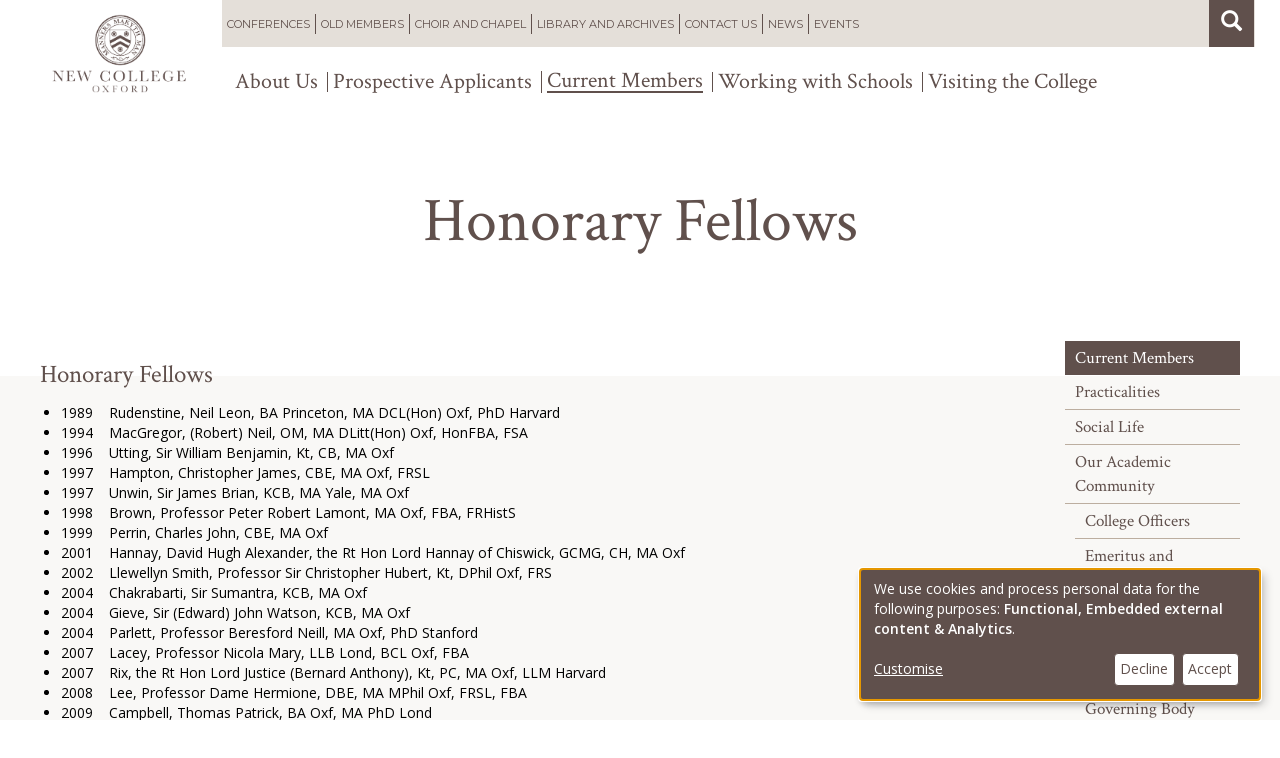

--- FILE ---
content_type: text/html; charset=UTF-8
request_url: https://www.new.ox.ac.uk/honorary-fellows
body_size: 10201
content:
<!DOCTYPE html>
<html  lang="en" dir="ltr">
  <head>
    <meta charset="utf-8" />
<script async src="https://www.googletagmanager.com/gtag/js?id=UA-16086976-1"></script>
<script>window.dataLayer = window.dataLayer || [];function gtag(){dataLayer.push(arguments)};gtag("js", new Date());gtag("set", "developer_id.dMDhkMT", true);gtag("config", "UA-16086976-1", {"groups":"default","anonymize_ip":true,"page_placeholder":"PLACEHOLDER_page_path","allow_ad_personalization_signals":false});</script>
<meta name="Generator" content="Drupal 10 (https://www.drupal.org); Commerce 2" />
<meta name="MobileOptimized" content="width" />
<meta name="HandheldFriendly" content="true" />
<meta name="viewport" content="width=device-width, initial-scale=1.0" />
<link rel="icon" href="/themes/custom/new_college/favicon.ico" type="image/vnd.microsoft.icon" />
<link rel="canonical" href="https://www.new.ox.ac.uk/honorary-fellows" />
<link rel="shortlink" href="https://www.new.ox.ac.uk/node/2174" />

    <title>Honorary Fellows | New College</title>
    <link rel="stylesheet" media="all" href="/sites/default/files/css/css_bXrp0LZynm1TL2yHI53YIKtU1_k5kV1jYTrVO2AAUBg.css?delta=0&amp;language=en&amp;theme=new_college&amp;include=eJxVyEEOwyAMAMEPkfhJyBiXoBiMbGiV31ftpelltFrS1tiII6FN-BCTKJ3hFDSFr_fe9MlmNXPo_IqkIlwYHtqn_50imlA2n5fUXsJAw2I4Dodsa6Dsv7OvPlaS6gfn4JdPbpDQ-Q1swDye" />
<link rel="stylesheet" media="all" href="//fonts.googleapis.com/css?family=Crimson+Text:400,400i,600|Open+Sans:400,400i,600|Montserrat" />
<link rel="stylesheet" media="all" href="/sites/default/files/css/css_S4PW4duJpt8wyQBB8ymXxXgabG-TdXlvDhmqLkv43tU.css?delta=2&amp;language=en&amp;theme=new_college&amp;include=eJxVyEEOwyAMAMEPkfhJyBiXoBiMbGiV31ftpelltFrS1tiII6FN-BCTKJ3hFDSFr_fe9MlmNXPo_IqkIlwYHtqn_50imlA2n5fUXsJAw2I4Dodsa6Dsv7OvPlaS6gfn4JdPbpDQ-Q1swDye" />

    <script src="/libraries/klaro/dist/klaro-no-translations-no-css.js?t8t0v6" defer id="klaro-js"></script>

  </head>
  <body class="path-node page-node-type-page has-glyphicons">
    <a href="#main-content" class="visually-hidden focusable skip-link">
      Skip to main content
    </a>
    
      <div class="dialog-off-canvas-main-canvas" data-off-canvas-main-canvas>
    
<div class="site-bg"></div>

      
    <header class="navbar navbar-default container" id="navbar" role="banner">

        
              <div class="navbar-toggle-wrapper">
        <button type="button" class="navbar-toggle" data-toggle="collapse" data-target=".navbar-collapse">
          <span class="icon-bar"></span>
          <span class="icon-bar"></span>
          <span class="icon-bar"></span>
        </button>
      </div>
                        <div class="navbar-collapse collapse">
              <div class="region region-navigation-collapsible">
    <nav role="navigation" aria-labelledby="block-mainnavigation-menu" id="block-mainnavigation">
            
  <h2 class="visually-hidden" id="block-mainnavigation-menu">Main navigation</h2>
  

        
              <ul class="menu nav navbar-nav">
                            <li class="expanded dropdown">
        <a href="/conferences-and-bb" class="dropdown-toggle" data-toggle="dropdown">Conferences</a>
                                  <ul class="menu dropdown-menu">
        <div class="dropdown-inner">
                            <li>
        <a href="/dining" data-drupal-link-system-path="node/26">Dining</a>
                  </li>
                        <li>
        <a href="/accommodation-Conference" data-drupal-link-system-path="node/199">Conference Accommodation</a>
                  </li>
                        <li>
        <a href="/function-rooms" data-drupal-link-system-path="node/1655">Meeting and Function Rooms</a>
                  </li>
                        <li>
        <a href="/conference-testimonials" data-drupal-link-system-path="node/1656">Conference Testimonials</a>
                  </li>
                        <li>
        <a href="/b_and_b" data-drupal-link-system-path="node/1839">B&amp;B</a>
                  </li>
                        <li>
        <a href="/conference-faqs" data-drupal-link-system-path="node/1556">Conference FAQs</a>
                  </li>
                        <li>
        <a href="/pricing" data-drupal-link-system-path="node/1370">Pricing</a>
                  </li>
                </div>
      </ul>
      
            </li>
                        <li class="expanded dropdown">
        <a href="/old-members" class="dropdown-toggle" data-toggle="dropdown">Old Members</a>
                                  <ul class="menu dropdown-menu">
        <div class="dropdown-inner">
                            <li>
        <a href="/old-members-events" data-drupal-link-system-path="node/3368">Old Members&#039; Events</a>
                  </li>
                        <li>
        <a href="/update-your-details" data-drupal-link-system-path="node/1376">Update Your Details</a>
                  </li>
                        <li>
        <a href="/oldmembers/visiting/college" title="Old Members&#039; Visiting the College" data-drupal-link-system-path="node/14">Visiting the College</a>
                  </li>
                        <li>
        <a href="/support-new-college" data-drupal-link-system-path="node/1377">Support New College</a>
                  </li>
                        <li>
        <a href="/get-involved" title="Supporting the College" data-drupal-link-system-path="node/3141">Get Involved</a>
                  </li>
                        <li>
        <a href="/stay-informed" data-drupal-link-system-path="node/1375">Stay Informed</a>
                  </li>
                        <li>
        <a href="https://www.new.ox.ac.uk/privacy-policy" title="Privacy Notice">Privacy Notice</a>
                  </li>
                        <li>
        <a href="/complaints" title="Complaints" data-drupal-link-system-path="node/1638">Complaints</a>
                  </li>
                        <li>
        <a href="/college-clothing-and-gifts" data-drupal-link-system-path="node/1386">College Clothing and Gifts</a>
                  </li>
                        <li>
        <a href="/contact-Development" data-drupal-link-system-path="node/1388">Contact Us</a>
                  </li>
                        <li>
        <a href="/gaudes" data-drupal-link-system-path="node/1590">Gaudes</a>
                  </li>
                </div>
      </ul>
      
            </li>
                        <li class="expanded dropdown">
        <a href="/choir-and-chapel" class="dropdown-toggle" data-toggle="dropdown">Choir and Chapel</a>
                                  <ul class="menu dropdown-menu">
        <div class="dropdown-inner">
                            <li>
        <a href="/meet-team" data-drupal-link-system-path="node/1575">Meet the Team</a>
                  </li>
                        <li>
        <a href="/node/1360" data-drupal-link-system-path="node/1360">Chapel Gallery</a>
                  </li>
                        <li>
        <a href="https://www.newcollegechoir.com/">The Choir</a>
                  </li>
                        <li>
        <a href="http://www.newcollegechoir.com/page/?title=Webcasts&amp;pid=10">Webcasts: Listen to Chapel Services</a>
                  </li>
                        <li>
        <a href="https://www.new.ox.ac.uk/organ-recitals" title="Find information on the New College Organ Recitals ">Organ Recitals </a>
                  </li>
                        <li>
        <a href="/prayer-requests" data-drupal-link-system-path="node/2106">Prayer Requests</a>
                  </li>
                        <li>
        <a href="/node/666dcba8-8902-4153-9f04-07e676246893" title="Scripture and music for the service.">Vespers</a>
                  </li>
                </div>
      </ul>
      
            </li>
                        <li class="expanded dropdown">
        <a href="/library-and-archives" class="dropdown-toggle" data-toggle="dropdown">Library and Archives</a>
                                  <ul class="menu dropdown-menu">
        <div class="dropdown-inner">
                            <li>
        <a href="/library" title="The Library, New College Library and Archives, Oxford" data-drupal-link-system-path="node/213">The Library</a>
                  </li>
                        <li>
        <a href="/rare-books-and-manuscripts" title="Rare Books and Manuscripts, New College Library and Archives, Oxford" data-drupal-link-system-path="node/350">Rare Books and Manuscripts</a>
                  </li>
                        <li>
        <a href="/archives" title="The Archives, New College Library and Archives, Oxford" data-drupal-link-system-path="node/212">The Archives</a>
                  </li>
                        <li>
        <a href="/publications" title="Publications, New College Library and Archives, Oxford" data-drupal-link-system-path="node/1945">Publications</a>
                  </li>
                        <li>
        <a href="https://www.new.ox.ac.uk/book-borrowing-service" title="Book Borrowing Service, New College Library, Oxford">Book Borrowing Service</a>
                  </li>
                        <li>
        <a href="https://www.new.ox.ac.uk/book-purchase-requests" title="Book Purchase Requests, New College Library, Oxford">Book Purchase Requests</a>
                  </li>
                        <li>
        <a href="/recent-acquisitions" title="Recent Acquisitions to the Library&#039;s Collections, New College Library, Oxford" data-drupal-link-system-path="node/1818">Recent Acquisitions</a>
                  </li>
                        <li>
        <a href="/new-college-notes" title="New College Notes — the e-journal of New College, Oxford" data-drupal-link-system-path="node/214">New College Notes</a>
                  </li>
                        <li>
        <a href="/rare-books-gallery" title="Rare Books Gallery, New College Library and Archives, Oxford " data-drupal-link-system-path="node/1391">Rare Books Gallery</a>
                  </li>
                        <li>
        <a href="/manuscripts" title="Manuscripts Gallery, New College Library and Archives, Oxford" data-drupal-link-system-path="node/1398">Manuscripts Gallery</a>
                  </li>
                        <li>
        <a href="/archives-gallery" title="Archives Gallery, New College Library and Archives, Oxford" data-drupal-link-system-path="node/1811">Archives Gallery</a>
                  </li>
                        <li>
        <a href="/exhibitions" title="Exhibitions, New College Library and Archives, Oxford" data-drupal-link-system-path="node/2943">Exhibitions</a>
                  </li>
                </div>
      </ul>
      
            </li>
                        <li>
        <a href="/contact-us" data-drupal-link-system-path="node/17">Contact us</a>
                  </li>
                        <li>
        <a href="/news" data-drupal-link-system-path="node/4">News</a>
                  </li>
                        <li>
        <a href="/events" data-drupal-link-system-path="node/2936">Events</a>
                  </li>
              </ul>
      


  </nav>
<nav role="navigation" aria-labelledby="block-secondarynavigation-2-menu" id="block-secondarynavigation-2">
            
  <h2 class="visually-hidden" id="block-secondarynavigation-2-menu">Secondary navigation</h2>
  

        
              <ul class="menu nav navbar-nav">
                            <li class="expanded dropdown">
        <a href="/college" class="dropdown-toggle" data-toggle="dropdown">About Us</a>
                                  <ul class="menu dropdown-menu">
        <div class="dropdown-inner">
                            <li>
        <a href="/new-college-history" data-drupal-link-system-path="node/2524">College History</a>
                  </li>
                        <li>
        <a href="/our-buildings-gardens" data-drupal-link-system-path="node/2">Our buildings &amp; gardens</a>
                  </li>
                        <li>
        <a href="/treasures-and-chattels" data-drupal-link-system-path="node/1621">Treasures &amp; Chattels</a>
                  </li>
                        <li>
        <a href="/b_and_b" data-drupal-link-system-path="node/1839">B&amp;B</a>
                  </li>
                        <li>
        <a href="/equality-and-diversity" data-drupal-link-system-path="node/1596">Equality and Diversity</a>
                  </li>
                </div>
      </ul>
      
            </li>
                        <li class="expanded dropdown">
        <a href="/study-here" class="dropdown-toggle" data-toggle="dropdown">Prospective Applicants</a>
                                  <ul class="menu dropdown-menu">
        <div class="dropdown-inner">
                            <li>
        <a href="/why-new-college" title="Why apply to New College as an undergraduate?" data-drupal-link-system-path="node/266">Undergraduate Study</a>
                  </li>
                        <li>
        <a href="/graduate-study" title="Introduction to Graduate Study" data-drupal-link-system-path="node/283">Graduate Study</a>
                  </li>
                        <li>
        <a href="/visiting-student-programmes" data-drupal-link-system-path="node/1603">Visiting Student Programmes</a>
                  </li>
                </div>
      </ul>
      
            </li>
                        <li class="expanded dropdown active">
        <a href="/current-members" class="dropdown-toggle" data-toggle="dropdown">Current Members</a>
                                  <ul class="menu dropdown-menu">
        <div class="dropdown-inner">
                            <li>
        <a href="/practicalities" data-drupal-link-system-path="node/1518">Practicalities</a>
                  </li>
                        <li>
        <a href="/social-life" data-drupal-link-system-path="node/1551">Social Life</a>
                  </li>
                        <li class="active">
        <a href="/our-academic-community" data-drupal-link-system-path="node/205">Our Academic Community</a>
                  </li>
                        <li>
        <a href="/academic-administration" data-drupal-link-system-path="node/241">Academic Administration</a>
                  </li>
                        <li>
        <a href="/health-welfare" data-drupal-link-system-path="node/31">Health &amp; Welfare</a>
                  </li>
                        <li>
        <a href="/freshers-information" data-drupal-link-system-path="node/32">Freshers&#039; Information</a>
                  </li>
                        <li>
        <a href="https://unioxfordnexus.sharepoint.com/sites/NEWC-HUBNewCollege" title="Link to SharePoint Hub ">New College SharePoint</a>
                  </li>
                        <li>
        <a href="/careers-support" data-drupal-link-system-path="node/263">University Careers Service</a>
                  </li>
                </div>
      </ul>
      
            </li>
                        <li class="expanded dropdown">
        <a href="/working-with-schools" class="dropdown-toggle" data-toggle="dropdown">Working with Schools</a>
                                  <ul class="menu dropdown-menu">
        <div class="dropdown-inner">
                            <li>
        <a href="/our-outreach-team" data-drupal-link-system-path="node/2383">Our Outreach Team</a>
                  </li>
                        <li>
        <a href="/step-up" data-drupal-link-system-path="node/1389">New College&#039;s Step-Up Programme</a>
                  </li>
                        <li>
        <a href="/oxfordforwales" data-drupal-link-system-path="node/2087">Oxford for Wales</a>
                  </li>
                        <li>
        <a href="/72-weeks-podcast" data-drupal-link-system-path="node/2464">72 Weeks: Podcast</a>
                  </li>
                        <li>
        <a href="/gdpr-risk-assessments" data-drupal-link-system-path="node/2390">GDPR &amp; Risk Assessments</a>
                  </li>
                        <li>
        <a href="/our-outreach-partners" data-drupal-link-system-path="node/2389">Our Outreach Partners</a>
                  </li>
                        <li>
        <a href="/resources-bank" data-drupal-link-system-path="node/3109">Resources Bank</a>
                  </li>
                        <li>
        <a href="/subject-study-days" data-drupal-link-system-path="node/2999">Subject Study Days</a>
                  </li>
                </div>
      </ul>
      
            </li>
                        <li class="expanded dropdown">
        <a href="/visiting-the-college" class="dropdown-toggle" data-toggle="dropdown">Visiting the College</a>
                                  <ul class="menu dropdown-menu">
        <div class="dropdown-inner">
                            <li>
        <a href="/self-guided-tours" data-drupal-link-system-path="node/2845">Self-guided tours</a>
                  </li>
                        <li>
        <a href="/planned-closures" data-drupal-link-system-path="node/207">Planned Closures</a>
                  </li>
                        <li>
        <a href="/directions" data-drupal-link-system-path="node/1403">Directions</a>
                  </li>
                </div>
      </ul>
      
            </li>
              </ul>
      


  </nav>

  </div>

          </div>
                    <div>
          <div class="region region-navigation">
                <a class="logo navbar-btn" href="/" title="Home" rel="home">
      <img src="/themes/custom/new_college/logo.png" alt="Home" width="265" height="114" />
    </a>
      <nav role="navigation" aria-labelledby="block-new-college-main-menu-menu" id="block-new-college-main-menu">
            
  <h2 class="visually-hidden" id="block-new-college-main-menu-menu">Main navigation</h2>
  

        
              <ul class="menu nav navbar-nav">
                            <li class="expanded dropdown">
        <a href="/conferences-and-bb" class="dropdown-toggle" data-toggle="dropdown">Conferences</a>
                                  <ul class="menu dropdown-menu">
        <div class="dropdown-inner">
                            <li>
        <a href="/dining" data-drupal-link-system-path="node/26">Dining</a>
                  </li>
                        <li>
        <a href="/accommodation-Conference" data-drupal-link-system-path="node/199">Conference Accommodation</a>
                  </li>
                        <li>
        <a href="/function-rooms" data-drupal-link-system-path="node/1655">Meeting and Function Rooms</a>
                  </li>
                        <li>
        <a href="/conference-testimonials" data-drupal-link-system-path="node/1656">Conference Testimonials</a>
                  </li>
                        <li>
        <a href="/b_and_b" data-drupal-link-system-path="node/1839">B&amp;B</a>
                  </li>
                        <li>
        <a href="/conference-faqs" data-drupal-link-system-path="node/1556">Conference FAQs</a>
                  </li>
                        <li>
        <a href="/pricing" data-drupal-link-system-path="node/1370">Pricing</a>
                  </li>
                </div>
      </ul>
      
            </li>
                        <li class="expanded dropdown">
        <a href="/old-members" class="dropdown-toggle" data-toggle="dropdown">Old Members</a>
                                  <ul class="menu dropdown-menu">
        <div class="dropdown-inner">
                            <li>
        <a href="/old-members-events" data-drupal-link-system-path="node/3368">Old Members&#039; Events</a>
                  </li>
                        <li>
        <a href="/update-your-details" data-drupal-link-system-path="node/1376">Update Your Details</a>
                  </li>
                        <li>
        <a href="/oldmembers/visiting/college" title="Old Members&#039; Visiting the College" data-drupal-link-system-path="node/14">Visiting the College</a>
                  </li>
                        <li>
        <a href="/support-new-college" data-drupal-link-system-path="node/1377">Support New College</a>
                  </li>
                        <li>
        <a href="/get-involved" title="Supporting the College" data-drupal-link-system-path="node/3141">Get Involved</a>
                  </li>
                        <li>
        <a href="/stay-informed" data-drupal-link-system-path="node/1375">Stay Informed</a>
                  </li>
                        <li>
        <a href="https://www.new.ox.ac.uk/privacy-policy" title="Privacy Notice">Privacy Notice</a>
                  </li>
                        <li>
        <a href="/complaints" title="Complaints" data-drupal-link-system-path="node/1638">Complaints</a>
                  </li>
                        <li>
        <a href="/college-clothing-and-gifts" data-drupal-link-system-path="node/1386">College Clothing and Gifts</a>
                  </li>
                        <li>
        <a href="/contact-Development" data-drupal-link-system-path="node/1388">Contact Us</a>
                  </li>
                        <li>
        <a href="/gaudes" data-drupal-link-system-path="node/1590">Gaudes</a>
                  </li>
                </div>
      </ul>
      
            </li>
                        <li class="expanded dropdown">
        <a href="/choir-and-chapel" class="dropdown-toggle" data-toggle="dropdown">Choir and Chapel</a>
                                  <ul class="menu dropdown-menu">
        <div class="dropdown-inner">
                            <li>
        <a href="/meet-team" data-drupal-link-system-path="node/1575">Meet the Team</a>
                  </li>
                        <li>
        <a href="/node/1360" data-drupal-link-system-path="node/1360">Chapel Gallery</a>
                  </li>
                        <li>
        <a href="https://www.newcollegechoir.com/">The Choir</a>
                  </li>
                        <li>
        <a href="http://www.newcollegechoir.com/page/?title=Webcasts&amp;pid=10">Webcasts: Listen to Chapel Services</a>
                  </li>
                        <li>
        <a href="https://www.new.ox.ac.uk/organ-recitals" title="Find information on the New College Organ Recitals ">Organ Recitals </a>
                  </li>
                        <li>
        <a href="/prayer-requests" data-drupal-link-system-path="node/2106">Prayer Requests</a>
                  </li>
                        <li>
        <a href="/node/666dcba8-8902-4153-9f04-07e676246893" title="Scripture and music for the service.">Vespers</a>
                  </li>
                </div>
      </ul>
      
            </li>
                        <li class="expanded dropdown">
        <a href="/library-and-archives" class="dropdown-toggle" data-toggle="dropdown">Library and Archives</a>
                                  <ul class="menu dropdown-menu">
        <div class="dropdown-inner">
                            <li>
        <a href="/library" title="The Library, New College Library and Archives, Oxford" data-drupal-link-system-path="node/213">The Library</a>
                  </li>
                        <li>
        <a href="/rare-books-and-manuscripts" title="Rare Books and Manuscripts, New College Library and Archives, Oxford" data-drupal-link-system-path="node/350">Rare Books and Manuscripts</a>
                  </li>
                        <li>
        <a href="/archives" title="The Archives, New College Library and Archives, Oxford" data-drupal-link-system-path="node/212">The Archives</a>
                  </li>
                        <li>
        <a href="/publications" title="Publications, New College Library and Archives, Oxford" data-drupal-link-system-path="node/1945">Publications</a>
                  </li>
                        <li>
        <a href="https://www.new.ox.ac.uk/book-borrowing-service" title="Book Borrowing Service, New College Library, Oxford">Book Borrowing Service</a>
                  </li>
                        <li>
        <a href="https://www.new.ox.ac.uk/book-purchase-requests" title="Book Purchase Requests, New College Library, Oxford">Book Purchase Requests</a>
                  </li>
                        <li>
        <a href="/recent-acquisitions" title="Recent Acquisitions to the Library&#039;s Collections, New College Library, Oxford" data-drupal-link-system-path="node/1818">Recent Acquisitions</a>
                  </li>
                        <li>
        <a href="/new-college-notes" title="New College Notes — the e-journal of New College, Oxford" data-drupal-link-system-path="node/214">New College Notes</a>
                  </li>
                        <li>
        <a href="/rare-books-gallery" title="Rare Books Gallery, New College Library and Archives, Oxford " data-drupal-link-system-path="node/1391">Rare Books Gallery</a>
                  </li>
                        <li>
        <a href="/manuscripts" title="Manuscripts Gallery, New College Library and Archives, Oxford" data-drupal-link-system-path="node/1398">Manuscripts Gallery</a>
                  </li>
                        <li>
        <a href="/archives-gallery" title="Archives Gallery, New College Library and Archives, Oxford" data-drupal-link-system-path="node/1811">Archives Gallery</a>
                  </li>
                        <li>
        <a href="/exhibitions" title="Exhibitions, New College Library and Archives, Oxford" data-drupal-link-system-path="node/2943">Exhibitions</a>
                  </li>
                </div>
      </ul>
      
            </li>
                        <li>
        <a href="/contact-us" data-drupal-link-system-path="node/17">Contact us</a>
                  </li>
                        <li>
        <a href="/news" data-drupal-link-system-path="node/4">News</a>
                  </li>
                        <li>
        <a href="/events" data-drupal-link-system-path="node/2936">Events</a>
                  </li>
              </ul>
      


  </nav>
<div class="search-block-form block block-search block-search-form-block" data-drupal-selector="search-block-form" id="block-searchform" role="search">
  
    
      <form action="/search/node" method="get" id="search-block-form" accept-charset="UTF-8">
  <div class="form-item js-form-item form-type-search js-form-type-search form-item-keys js-form-item-keys form-no-label form-group">
      
  <label for="edit-keys" class="control-label sr-only">Search</label>
  
  
  <div class="input-group"><input title="Enter the terms you wish to search for." data-drupal-selector="edit-keys" class="form-search form-control" placeholder="Search" type="search" id="edit-keys" name="keys" value="" size="15" maxlength="128" data-toggle="tooltip" /><span class="input-group-btn"><button type="submit" value="Search" class="button js-form-submit form-submit btn-primary btn icon-only"><span class="sr-only">Search</span><span class="icon glyphicon glyphicon-search" aria-hidden="true"></span></button></span></div>

  
  
  </div>
<div class="form-actions form-group js-form-wrapper form-wrapper" data-drupal-selector="edit-actions" id="edit-actions"></div>

</form>

  </div>
<nav role="navigation" aria-labelledby="block-secondarynavigation-menu" id="block-secondarynavigation">
            
  <h2 class="visually-hidden" id="block-secondarynavigation-menu">Secondary navigation</h2>
  

        
              <ul class="menu nav navbar-nav">
                            <li class="expanded dropdown">
        <a href="/college" class="dropdown-toggle" data-toggle="dropdown">About Us</a>
                                  <ul class="menu dropdown-menu">
        <div class="dropdown-inner">
                            <li>
        <a href="/new-college-history" data-drupal-link-system-path="node/2524">College History</a>
                  </li>
                        <li>
        <a href="/our-buildings-gardens" data-drupal-link-system-path="node/2">Our buildings &amp; gardens</a>
                  </li>
                        <li>
        <a href="/treasures-and-chattels" data-drupal-link-system-path="node/1621">Treasures &amp; Chattels</a>
                  </li>
                        <li>
        <a href="/b_and_b" data-drupal-link-system-path="node/1839">B&amp;B</a>
                  </li>
                        <li>
        <a href="/equality-and-diversity" data-drupal-link-system-path="node/1596">Equality and Diversity</a>
                  </li>
                </div>
      </ul>
      
            </li>
                        <li class="expanded dropdown">
        <a href="/study-here" class="dropdown-toggle" data-toggle="dropdown">Prospective Applicants</a>
                                  <ul class="menu dropdown-menu">
        <div class="dropdown-inner">
                            <li>
        <a href="/why-new-college" title="Why apply to New College as an undergraduate?" data-drupal-link-system-path="node/266">Undergraduate Study</a>
                  </li>
                        <li>
        <a href="/graduate-study" title="Introduction to Graduate Study" data-drupal-link-system-path="node/283">Graduate Study</a>
                  </li>
                        <li>
        <a href="/visiting-student-programmes" data-drupal-link-system-path="node/1603">Visiting Student Programmes</a>
                  </li>
                </div>
      </ul>
      
            </li>
                        <li class="expanded dropdown active">
        <a href="/current-members" class="dropdown-toggle" data-toggle="dropdown">Current Members</a>
                                  <ul class="menu dropdown-menu">
        <div class="dropdown-inner">
                            <li>
        <a href="/practicalities" data-drupal-link-system-path="node/1518">Practicalities</a>
                  </li>
                        <li>
        <a href="/social-life" data-drupal-link-system-path="node/1551">Social Life</a>
                  </li>
                        <li class="active">
        <a href="/our-academic-community" data-drupal-link-system-path="node/205">Our Academic Community</a>
                  </li>
                        <li>
        <a href="/academic-administration" data-drupal-link-system-path="node/241">Academic Administration</a>
                  </li>
                        <li>
        <a href="/health-welfare" data-drupal-link-system-path="node/31">Health &amp; Welfare</a>
                  </li>
                        <li>
        <a href="/freshers-information" data-drupal-link-system-path="node/32">Freshers&#039; Information</a>
                  </li>
                        <li>
        <a href="https://unioxfordnexus.sharepoint.com/sites/NEWC-HUBNewCollege" title="Link to SharePoint Hub ">New College SharePoint</a>
                  </li>
                        <li>
        <a href="/careers-support" data-drupal-link-system-path="node/263">University Careers Service</a>
                  </li>
                </div>
      </ul>
      
            </li>
                        <li class="expanded dropdown">
        <a href="/working-with-schools" class="dropdown-toggle" data-toggle="dropdown">Working with Schools</a>
                                  <ul class="menu dropdown-menu">
        <div class="dropdown-inner">
                            <li>
        <a href="/our-outreach-team" data-drupal-link-system-path="node/2383">Our Outreach Team</a>
                  </li>
                        <li>
        <a href="/step-up" data-drupal-link-system-path="node/1389">New College&#039;s Step-Up Programme</a>
                  </li>
                        <li>
        <a href="/oxfordforwales" data-drupal-link-system-path="node/2087">Oxford for Wales</a>
                  </li>
                        <li>
        <a href="/72-weeks-podcast" data-drupal-link-system-path="node/2464">72 Weeks: Podcast</a>
                  </li>
                        <li>
        <a href="/gdpr-risk-assessments" data-drupal-link-system-path="node/2390">GDPR &amp; Risk Assessments</a>
                  </li>
                        <li>
        <a href="/our-outreach-partners" data-drupal-link-system-path="node/2389">Our Outreach Partners</a>
                  </li>
                        <li>
        <a href="/resources-bank" data-drupal-link-system-path="node/3109">Resources Bank</a>
                  </li>
                        <li>
        <a href="/subject-study-days" data-drupal-link-system-path="node/2999">Subject Study Days</a>
                  </li>
                </div>
      </ul>
      
            </li>
                        <li class="expanded dropdown">
        <a href="/visiting-the-college" class="dropdown-toggle" data-toggle="dropdown">Visiting the College</a>
                                  <ul class="menu dropdown-menu">
        <div class="dropdown-inner">
                            <li>
        <a href="/self-guided-tours" data-drupal-link-system-path="node/2845">Self-guided tours</a>
                  </li>
                        <li>
        <a href="/planned-closures" data-drupal-link-system-path="node/207">Planned Closures</a>
                  </li>
                        <li>
        <a href="/directions" data-drupal-link-system-path="node/1403">Directions</a>
                  </li>
                </div>
      </ul>
      
            </li>
              </ul>
      


  </nav>

      </div>

      </div>

    </header>
  
      <div role="main" class="main-container container js-quickedit-main-content ">
      <div>

                  <section>

                                      <div class="highlighted">  <div class="region region-highlighted">
    <div data-drupal-messages-fallback class="hidden"></div>

  </div>
</div>
                  
                
                
                
                          <a id="main-content"></a>
            <div class="region region-content">
    <section id="block-cart" class="block block-commerce-cart clearfix">
  
    

      <div class="cart--cart-block">
    </div>

  </section>

  
  <div  class="banner-media-missing top-wrapper">
    <div class="row">
      <div class="col-sm-12">
        
<div  class="banner-content-wrapper">
    
            <div class="field field--name-node-title field--type-ds field--label-hidden field--item"><h1>
  Honorary Fellows
</h1>
</div>
      
  </div>
      </div>
    </div>
  </div>
  <div class="middle-wrapper">
    <div class="inner-middle-wrapper">
      <div class="row">
        <div class="col-sm-8">
          
      <div class="field field--name-field-paragraph field--type-entity-reference-revisions field--label-hidden field--items">
              <div class="field--item">  <div class="paragraph paragraph--type--text paragraph--view-mode--default">
          
<div class="field field--name-field-paragraph-title field--type-string field--label-hidden">
      <h2>Honorary Fellows</h2>
  </div>

            <div class="field field--name-field-paragraph-text field--type-text-long field--label-hidden field--item"><ul>
<li>1989&nbsp; &nbsp;&nbsp;Rudenstine, Neil Leon, BA Princeton, MA DCL(Hon) Oxf, PhD Harvard</li>
<li>1994&nbsp;&nbsp;&nbsp;&nbsp;MacGregor, (Robert) Neil, OM, MA DLitt(Hon) Oxf, HonFBA, FSA</li>
<li>1996&nbsp; &nbsp;&nbsp;Utting, Sir William Benjamin, Kt, CB, MA Oxf</li>
<li>1997&nbsp; &nbsp;&nbsp;Hampton, Christopher James, CBE, MA Oxf, FRSL</li>
<li>1997&nbsp; &nbsp;&nbsp;Unwin, Sir James Brian, KCB, MA Yale, MA Oxf</li>
<li>1998&nbsp; &nbsp;&nbsp;Brown, Professor Peter Robert Lamont, MA Oxf, FBA, FRHistS</li>
<li>1999&nbsp; &nbsp;&nbsp;Perrin, Charles John, CBE, MA Oxf</li>
<li>2001&nbsp; &nbsp;&nbsp;Hannay, David Hugh Alexander, the Rt Hon Lord Hannay of Chiswick, GCMG, CH, MA Oxf</li>
<li>2002&nbsp; &nbsp;&nbsp;Llewellyn Smith, Professor Sir Christopher Hubert, Kt, DPhil Oxf, FRS</li>
<li>2004&nbsp; &nbsp;&nbsp;Chakrabarti, Sir Sumantra, KCB, MA Oxf</li>
<li>2004&nbsp; &nbsp;&nbsp;Gieve, Sir (Edward) John Watson, KCB, MA Oxf</li>
<li>2004&nbsp; &nbsp;&nbsp;Parlett, Professor Beresford Neill, MA Oxf, PhD Stanford</li>
<li>2007&nbsp; &nbsp;&nbsp;Lacey, Professor Nicola Mary, LLB Lond, BCL Oxf, FBA</li>
<li>2007&nbsp; &nbsp;&nbsp;Rix, the Rt Hon Lord Justice (Bernard Anthony), Kt, PC, MA Oxf, LLM Harvard</li>
<li>2008&nbsp; &nbsp;&nbsp;Lee, Professor Dame Hermione,&nbsp;DBE, MA MPhil Oxf, FRSL, FBA</li>
<li>2009&nbsp; &nbsp;&nbsp;Campbell, Thomas Patrick, BA Oxf, MA PhD Lond</li>
<li>2010&nbsp; &nbsp;&nbsp;Ryan, Professor&nbsp;Alan James, MA DLitt Oxf, FBA</li>
<li>2011&nbsp; &nbsp;&nbsp;Barker, Nicolas John, OBE, MA Oxf, DUniv York, FBA</li>
<li>2011&nbsp; &nbsp;&nbsp;Tessier-Lavigne, Professor (Trevor) Marc, BSc McGill,&nbsp;BA Oxf,&nbsp;PhD Lond, FRSC, FMedSci, FRS</li>
<li>2012&nbsp;&nbsp;&nbsp; Grant, Hugh John Mungo, BA Oxf</li>
<li>2012&nbsp; &nbsp;&nbsp;Hopkins, Professor Michael Jerome, PhD Northwestern, DPhil Oxf</li>
<li>2012&nbsp; &nbsp;&nbsp;Westmacott, Sir Peter, KCMG, LVO</li>
<li>2013 &nbsp; &nbsp;Garrad, Andrew Douglas, &nbsp;CBE, BA Oxf, PhD Exeter, DEng Bristol, FIMechE, FREng</li>
<li>2014 &nbsp; &nbsp;Brown, Shona L, MA Oxf, MSc PhD Stanford</li>
<li>2014 &nbsp; &nbsp;Rice, Susan Elizabeth, BA Stanford, MPhil DPhil Oxf</li>
<li>2015&nbsp; &nbsp; Davies, Sir David (John), MA Oxf</li>
<li>2015&nbsp; &nbsp; Underhill, the Rt Hon Sir Nicholas Edward, MA Oxf</li>
<li>2016 &nbsp; &nbsp;Nobre, Professor Anna Christina (Kia), PhD Yale</li>
<li>2016 &nbsp; &nbsp;Price, Sir Curtis (Alexander), KBE, PhD Harvard</li>
<li>2019&nbsp; &nbsp; Hope, Tony, MA Oxf, PhD Lond, FRCP</li>
<li>2019&nbsp; &nbsp; Oswald, Alice</li>
<li>2019&nbsp; &nbsp; Whittingham, Stanley</li>
<li>2021&nbsp;&nbsp;&nbsp; Birbalsingh, Katharine</li>
<li>2021&nbsp;&nbsp;&nbsp; Habib, Professor Irfan</li>
<li>2021&nbsp;&nbsp;&nbsp; Joseph, Professor Richard</li>
<li>2021&nbsp;&nbsp;&nbsp; Wideman, Professor John</li>
<li>2022&nbsp; &nbsp; Weller, Sara CBE</li>
<li>2023&nbsp; &nbsp; Byford, Mark</li>
<li>2023&nbsp; &nbsp; Reeves, Rachel</li>
<li>2025 &nbsp; &nbsp;Sheers, Owen FRSL, MA Oxf, MA East Anglia</li>
</ul>
</div>
      
      </div>
</div>
          </div>
  <section>
  
  

  
</section>

        </div>
        <div class="col-md-2 col-md-offset-2 col-sm-3 col-sm-offset-1">
          
            <div class="field field--name-dynamic-block-fieldnode-main-sidemenu field--type-ds field--label-hidden field--item">
    

</div>
      
            <div class="field field--name-dynamic-block-fieldnode-secondary-sidemenu field--type-ds field--label-hidden field--item">
              <ul class="menu nav">
                    <li class="active">
      <a href="/current-members" data-drupal-link-system-path="node/1553">Current Members</a>
                            <ul class="menu">
                    <li>
      <a href="/practicalities" data-drupal-link-system-path="node/1518">Practicalities</a>
            </li>
                <li>
      <a href="/social-life" data-drupal-link-system-path="node/1551">Social Life</a>
            </li>
                <li class="active">
      <a href="/our-academic-community" data-drupal-link-system-path="node/205">Our Academic Community</a>
                            <ul class="menu">
                    <li>
      <a href="/college-officers" data-drupal-link-system-path="node/298">College Officers</a>
            </li>
                <li>
      <a href="/emeritus-and-wykeham-fellows" data-drupal-link-system-path="node/265">Emeritus and Wykeham Fellows</a>
            </li>
                <li>
      <a href="/the-fellows" data-drupal-link-system-path="node/2995">Fellows</a>
            </li>
                <li class="active">
      <a href="/honorary-fellows" data-drupal-link-system-path="node/2174" class="is-active" aria-current="page">Honorary Fellows</a>
            </li>
                <li>
      <a href="/new-college-governing-body" data-drupal-link-system-path="node/1853">New College Governing Body</a>
            </li>
                <li>
      <a href="/huntington-library-fellowship-exchange" data-drupal-link-system-path="node/2317">The Huntington Library Fellowship Exchange</a>
            </li>
        </ul>
  
            </li>
                <li>
      <a href="/academic-administration" data-drupal-link-system-path="node/241">Academic Administration</a>
            </li>
                <li>
      <a href="/health-welfare" data-drupal-link-system-path="node/31">Health &amp; Welfare</a>
            </li>
                <li>
      <a href="/freshers-information" data-drupal-link-system-path="node/32">Freshers&#039; Information</a>
            </li>
                <li>
      <a href="https://unioxfordnexus.sharepoint.com/sites/NEWC-HUBNewCollege" title="Link to SharePoint Hub ">New College SharePoint</a>
            </li>
                <li>
      <a href="/careers-support" data-drupal-link-system-path="node/263">University Careers Service</a>
            </li>
        </ul>
  
            </li>
        </ul>
  

</div>
      
        </div>
      </div>
      <div class="row">
        <div class="col-sm-12">
          
        </div>
      </div>
    </div>
  </div>
  <div class="bottom-wrapper">
    <div class="row">
      <div class="col-sm-12">
        
      </div>
    </div>
  </div>



  </div>

              </section>

                </div>
  </div>

      <div class="footer-wrapper">
      <footer class="footer container" role="contentinfo">
        <div class="footer-left">
          <div class="footer-left-top">
              <div class="region region-footer-first">
            <section id="block-footerlogo" class="block block-block-content block-block-content6562e1e6-5aee-4c16-8887-71c457cd15a3 clearfix">
  
    

      
            <div class="field field--name-body field--type-text-with-summary field--label-hidden field--item"><p><a href="/node/1"><img src="/sites/default/files/inline-images/logo_0.png" data-entity-uuid="ae561950-7796-403a-98de-80b4f68b31fb" data-entity-type="file" alt="New College logo" width="265" height="114"></a></p>
</div>
      
  </section>

<section id="block-new-college-oxfordunilogo" class="block block-block-content block-block-content1d0a705b-4748-45e1-a2eb-7cdf222101cc clearfix">
  
    

      
            <div class="field field--name-body field--type-text-with-summary field--label-hidden field--item"><p><img class="oxford-logo align-center" src="/sites/default/files/inline-images/oxford-uni.png" data-entity-uuid="fe2fab6e-4389-477c-9fe0-db1f4ece5529" data-entity-type="file" alt width="98" height="97"></p>
</div>
      
  </section>


      </div>

          </div>
          <div class="footer-left-middle">
              <div class="region region-footer-second">
            <section id="block-socialmediaicons" class="block block-block-content block-block-content43554f79-b1d0-46ba-8381-90b2f8afc6bd clearfix">
  
    

      
            <div class="field field--name-body field--type-text-with-summary field--label-hidden field--item"><p>Connect with us</p>
<p><a href="https://www.facebook.com/newcollegeoxford"><img src="/sites/default/files/inline-images/facebook-logo-red.png" data-entity-uuid="5614fb6e-c9b4-4275-9c96-9bfb22bc4a3d" data-entity-type="file" alt="Facebook logo" width="45" height="45"></a><a href="https://twitter.com/NewCollegeOx"><img src="/sites/default/files/inline-images/x.png" data-entity-uuid="e47360d3-a474-4025-8be6-611d86969eea" data-entity-type="file" alt="X logo" width="45" height="45"></a><a href="https://www.instagram.com/newcollegeoxford/"><img src="/sites/default/files/inline-images/instagram.png" data-entity-uuid="256c59e9-bbee-4757-8542-4cbc37e00e1f" data-entity-type="file" alt="Instagram logo" width="45" height="45"></a><a href="https://www.youtube.com/@NewCollegeOxford"><img src="/sites/default/files/inline-images/youtube.png" data-entity-uuid="a98cfec1-9765-46c4-8fa7-141b8780a417" data-entity-type="file" alt="Youtube logo" width="45" height="45"></a></p>
</div>
      
  </section>

<section id="block-footeraddress" class="block block-block-content block-block-content31031a31-63d8-4feb-894c-ab98177532f6 clearfix">
  
    

      
            <div class="field field--name-body field--type-text-with-summary field--label-hidden field--item"><p>New College, Oxford OX1 3BN</p><p>Tel: 01865 279500</p></div>
      
  </section>


      </div>

          </div>
          <div class="footer-left-bottom">
              <div class="region region-footer-fourth">
    <section id="block-footertext" class="block block-block-content block-block-content8f78e6d0-fa38-4ca5-a042-b75360f35e53 clearfix">
  
    

      
            <div class="field field--name-body field--type-text-with-summary field--label-hidden field--item"><p>New College is a Registered Charity (Registration No. 1142701)</p></div>
      
  </section>


  </div>

          </div>
        </div>
        <div class="footer-right">
          <div class="footer-right-top">
              <div class="region region-footer-third">
    <nav role="navigation" aria-labelledby="block-footer-menu" id="block-footer">
            
  <h2 class="visually-hidden" id="block-footer-menu">Footer</h2>
  

        
              <ul class="menu nav">
                            <li>
        <a href="/about-us">College Links</a>
                                  <ul class="menu">
                            <li>
        <a href="mailto:maintenance@new.ox.ac.uk">Maintenance Request</a>
                  </li>
                        <li>
        <a href="/deans-handbook" data-drupal-link-system-path="node/229">The Dean&#039;s Handbook</a>
                  </li>
                        <li>
        <a href="https://www.new.ox.ac.uk/user/login">Editors&#039; Login</a>
                  </li>
                        <li>
        <a href="/accreditation-and-acknowledgements" data-drupal-link-system-path="node/1601">Site Accreditations</a>
                  </li>
                        <li>
        <a href="/academic-administration" data-drupal-link-system-path="node/241">Academic Administration</a>
                  </li>
                        <li>
        <a href="https://www.accessguide.ox.ac.uk/new-college" title="Read the New College Access Guide">Access Guide</a>
                  </li>
        </ul>
  
            </li>
                        <li>
        <a href="/about-us">About College</a>
                                  <ul class="menu">
                            <li>
        <a href="/policies-statutes-accounts" data-drupal-link-system-path="node/1599">Policies and Accounts</a>
                  </li>
                        <li>
        <a href="/equality-and-diversity-statistics-archive" data-drupal-link-system-path="node/220">Equality and Diversity</a>
                  </li>
                        <li>
        <a href="/privacy-policy" data-drupal-link-system-path="node/1606">Privacy Policy</a>
                  </li>
                        <li>
        <a href="/cookie-statement" data-drupal-link-system-path="node/219">Cookie Statement</a>
                  </li>
                        <li>
        <a href="/visiting-the-college" data-drupal-link-system-path="node/206">Visiting the College</a>
                  </li>
                        <li>
        <a href="/accessibility-statement" title="Accessibility Statement Information" data-drupal-link-system-path="node/1932">Accessibility Statement</a>
                  </li>
        </ul>
  
            </li>
                        <li>
        <a href="/working-with-schools">Schools</a>
                                  <ul class="menu">
                            <li>
        <a href="/visits-and-open-days" data-drupal-link-system-path="node/296">Open Days</a>
                  </li>
                        <li>
        <a href="/school-visits" data-drupal-link-system-path="node/366">School Visits</a>
                  </li>
                        <li>
        <a href="/step-up" data-drupal-link-system-path="node/1389">Step Up</a>
                  </li>
        </ul>
  
            </li>
                        <li>
        <a href="/homepage">External Links</a>
                                  <ul class="menu">
                            <li>
        <a href="https://talent.sage.hr/ab40836c-cd98-418e-ac4d-0704c7e21562/vacancies" title="Link to External job vacancies">Job Vacancies - Support Staff</a>
                  </li>
                        <li>
        <a href="https://talent.sage.hr/9d68572e-afe3-4e1e-b6d2-621447b22214/vacancies">Job Vacancies - Academic</a>
                  </li>
                        <li>
        <a href="https://unioxfordnexus.sharepoint.com/sites/NEWC-HUBNewCollege" title="SharePoint Link">SharePoint Intranet</a>
                  </li>
                        <li>
        <a href="https://www.newcollegeschool.org/">New College School</a>
                  </li>
                        <li>
        <a href="https://www.newcollegechoir.com/">Choir of New College</a>
                  </li>
        </ul>
  
            </li>
        </ul>
  


  </nav>

  </div>

          </div>
        </div>
      </footer>
    </div>
  
  </div>

    
    <script type="application/json" data-drupal-selector="drupal-settings-json">{"path":{"baseUrl":"\/","pathPrefix":"","currentPath":"node\/2174","currentPathIsAdmin":false,"isFront":false,"currentLanguage":"en"},"pluralDelimiter":"\u0003","suppressDeprecationErrors":true,"google_analytics":{"account":"UA-16086976-1","trackOutbound":true,"trackMailto":true,"trackTel":true,"trackDownload":true,"trackDownloadExtensions":"7z|aac|arc|arj|asf|asx|avi|bin|csv|doc(x|m)?|dot(x|m)?|exe|flv|gif|gz|gzip|hqx|jar|jpe?g|js|mp(2|3|4|e?g)|mov(ie)?|msi|msp|pdf|phps|png|ppt(x|m)?|pot(x|m)?|pps(x|m)?|ppam|sld(x|m)?|thmx|qtm?|ra(m|r)?|sea|sit|tar|tgz|torrent|txt|wav|wma|wmv|wpd|xls(x|m|b)?|xlt(x|m)|xlam|xml|z|zip"},"klaro":{"config":{"elementId":"klaro","storageMethod":"cookie","cookieName":"klaro","cookieExpiresAfterDays":180,"cookieDomain":"","groupByPurpose":false,"acceptAll":true,"hideDeclineAll":false,"hideLearnMore":false,"learnMoreAsButton":false,"additionalClass":" hide-consent-dialog-title klaro-theme-new_college","disablePoweredBy":true,"htmlTexts":false,"autoFocus":true,"privacyPolicy":"https:\/\/www.new.ox.ac.uk\/privacy-policy","lang":"en","services":[{"name":"cms","default":true,"title":"Functional","description":"Store data (e.g. cookie for user session) in your browser (required to use this website).","purposes":["cms"],"callbackCode":"","cookies":[["^[SESS|SSESS]","",""]],"required":true,"optOut":false,"onlyOnce":false,"contextualConsentOnly":false,"contextualConsentText":"","wrapperIdentifier":[],"translations":{"en":{"title":"Functional"}}},{"name":"klaro","default":true,"title":"Consent manager","description":"Klaro! Cookie \u0026 Consent manager saves your consent status in the browser.","purposes":["cms"],"callbackCode":"","cookies":[["klaro","",""]],"required":true,"optOut":false,"onlyOnce":false,"contextualConsentOnly":false,"contextualConsentText":"","wrapperIdentifier":[],"translations":{"en":{"title":"Consent manager"}}},{"name":"vimeo","default":false,"title":"Vimeo","description":"Vimeo is a video sharing platform by Vimeo, LLC (USA).","purposes":["external_content"],"callbackCode":"","cookies":[],"required":false,"optOut":false,"onlyOnce":false,"contextualConsentOnly":false,"contextualConsentText":"","wrapperIdentifier":[],"translations":{"en":{"title":"Vimeo"}}},{"name":"youtube","default":false,"title":"YouTube","description":"YouTube is an online video sharing platform owned by Google.","purposes":["external_content"],"callbackCode":"","cookies":[],"required":false,"optOut":false,"onlyOnce":false,"contextualConsentOnly":false,"contextualConsentText":"","wrapperIdentifier":[],"translations":{"en":{"title":"YouTube"}}},{"name":"ga","default":false,"title":"Google Analytics","description":"Tracks online visits of the website as a service.","purposes":["analytics"],"callbackCode":"","cookies":[["^_ga(_.*)?","",""],["^_gid","",""],["^IDE","",""]],"required":false,"optOut":false,"onlyOnce":false,"contextualConsentOnly":false,"contextualConsentText":"","wrapperIdentifier":[],"translations":{"en":{"title":"Google Analytics"}}}],"translations":{"en":{"consentModal":{"title":"Use of personal data and cookies","description":"Please choose the services and 3rd party applications we would like to use.\r\n","privacyPolicy":{"name":"privacy policy","text":"To learn more, please read our {privacyPolicy}.\r\n"}},"consentNotice":{"title":"Use of personal data and cookies","changeDescription":"There were changes since your last visit, please update your consent.","description":"We use cookies and process personal data for the following purposes: {purposes}.\r\n","learnMore":"Customise","privacyPolicy":{"name":"privacy policy"}},"ok":"Accept","save":"Save","decline":"Decline","close":"Close","acceptAll":"Accept all","acceptSelected":"Accept selected","service":{"disableAll":{"title":"Toggle all services","description":"Use this switch to enable\/disable all services."},"optOut":{"title":"(opt-out)","description":"This service is loaded by default (opt-out possible)."},"required":{"title":"(always required)","description":"This service is always required."},"purposes":"Purposes","purpose":"Purpose"},"contextualConsent":{"acceptAlways":"Always","acceptOnce":"Yes (this time)","description":"Load external content supplied by {title}?"},"poweredBy":"Powered by Klaro!","purposeItem":{"service":"Service","services":"Services"},"privacyPolicy":{"name":"privacy policy","text":"To learn more, please read our {privacyPolicy}.\r\n"},"purposes":{"cms":{"title":"Functional","description":""},"advertising":{"title":"Advertising and Marketing","description":""},"analytics":{"title":"Analytics","description":""},"livechat":{"title":"Live chat","description":""},"security":{"title":"Security","description":""},"styling":{"title":"Styling","description":""},"external_content":{"title":"Embedded external content","description":""}}}},"showNoticeTitle":true,"styling":{"theme":["light"]}},"dialog_mode":"notice","show_toggle_button":false,"toggle_button_icon":null,"show_close_button":false,"exclude_urls":[],"disable_urls":[]},"bootstrap":{"forms_has_error_value_toggle":1,"modal_animation":1,"modal_backdrop":"true","modal_focus_input":1,"modal_keyboard":1,"modal_select_text":1,"modal_show":1,"modal_size":"","popover_enabled":1,"popover_animation":1,"popover_auto_close":1,"popover_container":"body","popover_content":"","popover_delay":"0","popover_html":0,"popover_placement":"right","popover_selector":"","popover_title":"","popover_trigger":"click","tooltip_enabled":1,"tooltip_animation":1,"tooltip_container":"body","tooltip_delay":"0","tooltip_html":0,"tooltip_placement":"auto left","tooltip_selector":"","tooltip_trigger":"hover"},"field_group":{"html_element":{"mode":"default","context":"view","settings":{"classes":"banner-content-wrapper","id":"","element":"div","show_label":false,"label_element":"h3","attributes":"","effect":"none","speed":"fast"}}},"ajaxTrustedUrl":{"\/search\/node":true},"user":{"uid":0,"permissionsHash":"1761b5ac73d5b0bae30da7ee58f9e16e8b6acc2d601e261445312772b3c13d65"}}</script>
<script src="/sites/default/files/js/js_zjHo14hkH0vYjFMOWtQa9cysQA70Nabk08UYh961s0s.js?scope=footer&amp;delta=0&amp;language=en&amp;theme=new_college&amp;include=eJxdjlsKwzAMBC_k4CMJWQhjoniFLFp6-5JC-voZlpmfbUCuDPbarkUeSmOOLG9VHY6bxpdJwHJ4ERyHhigJR9YT1Ayylw50U-LJ9sghq_6LshsH6otl6p0EZtr182RbEsNz_dRuaGxXegIUeEyX"></script>
<script src="/modules/contrib/klaro/js/klaro_placeholder.js" data-type="text/javascript" type="text/plain" data-name="ga" data-src="/modules/contrib/google_analytics/js/google_analytics.js?v=10.5.6"></script>
<script src="/sites/default/files/js/js_2I8DXTjwAks5HxiwEPk_3dLisGSJMqFU-Y2cGNzqVSg.js?scope=footer&amp;delta=2&amp;language=en&amp;theme=new_college&amp;include=eJxdjlsKwzAMBC_k4CMJWQhjoniFLFp6-5JC-voZlpmfbUCuDPbarkUeSmOOLG9VHY6bxpdJwHJ4ERyHhigJR9YT1Ayylw50U-LJ9sghq_6LshsH6otl6p0EZtr182RbEsNz_dRuaGxXegIUeEyX"></script>

  </body>
</html>


--- FILE ---
content_type: text/css
request_url: https://www.new.ox.ac.uk/sites/default/files/css/css_S4PW4duJpt8wyQBB8ymXxXgabG-TdXlvDhmqLkv43tU.css?delta=2&language=en&theme=new_college&include=eJxVyEEOwyAMAMEPkfhJyBiXoBiMbGiV31ftpelltFrS1tiII6FN-BCTKJ3hFDSFr_fe9MlmNXPo_IqkIlwYHtqn_50imlA2n5fUXsJAw2I4Dodsa6Dsv7OvPlaS6gfn4JdPbpDQ-Q1swDye
body_size: 40217
content:
/* @license GPL-2.0-or-later https://www.drupal.org/licensing/faq */
html{font-family:sans-serif;-ms-text-size-adjust:100%;-webkit-text-size-adjust:100%}body{margin:0}article,aside,details,figcaption,figure,footer,header,hgroup,main,menu,nav,section,summary{display:block}audio,canvas,progress,video{display:inline-block;vertical-align:baseline}audio:not([controls]){display:none;height:0}[hidden],template{display:none}a{background-color:transparent}a:active,a:hover{outline:0}abbr[title]{border-bottom:1px dotted}b,strong{font-weight:bold}dfn{font-style:italic}h1{font-size:2em;margin:.67em 0}mark{background:#ff0;color:#000}small{font-size:80%}sub,sup{font-size:75%;line-height:0;position:relative;vertical-align:baseline}sup{top:-0.5em}sub{bottom:-0.25em}img{border:0}svg:not(:root){overflow:hidden}figure{margin:1em 40px}hr{box-sizing:content-box;height:0}pre{overflow:auto}code,kbd,pre,samp{font-family:monospace,monospace;font-size:1em}button,input,optgroup,select,textarea{color:inherit;font:inherit;margin:0}button{overflow:visible}button,select{text-transform:none}button,html input[type="button"],input[type="reset"],input[type="submit"]{-webkit-appearance:button;cursor:pointer}button[disabled],html input[disabled]{cursor:default}button::-moz-focus-inner,input::-moz-focus-inner{border:0;padding:0}input{line-height:normal}input[type="checkbox"],input[type="radio"]{box-sizing:border-box;padding:0}input[type="number"]::-webkit-inner-spin-button,input[type="number"]::-webkit-outer-spin-button{height:auto}input[type="search"]{-webkit-appearance:textfield;box-sizing:content-box}input[type="search"]::-webkit-search-cancel-button,input[type="search"]::-webkit-search-decoration{-webkit-appearance:none}fieldset{border:1px solid #c0c0c0;margin:0 2px;padding:.35em .625em .75em}legend{border:0;padding:0}textarea{overflow:auto}optgroup{font-weight:bold}table{border-collapse:collapse;border-spacing:0}td,th{padding:0}@media print{*,*:before,*:after{background:transparent !important;color:#000 !important;box-shadow:none !important;text-shadow:none !important}a,a:visited{text-decoration:underline}a[href]:after{content:" (" attr(href) ")"}abbr[title]:after{content:" (" attr(title) ")"}a[href^="#"]:after,a[href^="javascript:"]:after{content:""}pre,blockquote{border:1px solid #999;page-break-inside:avoid}thead{display:table-header-group}tr,img{page-break-inside:avoid}img{max-width:100% !important}p,h2,h3{orphans:3;widows:3}h2,h3{page-break-after:avoid}.navbar{display:none}.btn>.caret,.dropup>.btn>.caret{border-top-color:#000 !important}.label{border:1px solid #000}.table{border-collapse:collapse !important}.table td,.table th{background-color:#fff !important}.table-bordered th,.table-bordered td{border:1px solid #ddd !important}}@font-face{font-family:'Glyphicons Halflings';src:url(/themes/custom/new_college/bootstrap/fonts/glyphicons-halflings-regular.eot);src:url(/themes/custom/new_college/bootstrap/fonts/glyphicons-halflings-regular.eot#iefix) format('embedded-opentype'),url(/themes/custom/new_college/bootstrap/fonts/glyphicons-halflings-regular.woff2) format('woff2'),url(/themes/custom/new_college/bootstrap/fonts/glyphicons-halflings-regular.woff) format('woff'),url(/themes/custom/new_college/bootstrap/fonts/glyphicons-halflings-regular.ttf) format('truetype'),url(/themes/custom/new_college/bootstrap/fonts/glyphicons-halflings-regular.svg#glyphicons_halflingsregular) format('svg')}.glyphicon{position:relative;top:1px;display:inline-block;font-family:'Glyphicons Halflings';font-style:normal;font-weight:normal;line-height:1;-webkit-font-smoothing:antialiased;-moz-osx-font-smoothing:grayscale}.glyphicon-asterisk:before{content:"\002a"}.glyphicon-plus:before{content:"\002b"}.glyphicon-euro:before,.glyphicon-eur:before{content:"\20ac"}.glyphicon-minus:before{content:"\2212"}.glyphicon-cloud:before{content:"\2601"}.glyphicon-envelope:before{content:"\2709"}.glyphicon-pencil:before{content:"\270f"}.glyphicon-glass:before{content:"\e001"}.glyphicon-music:before{content:"\e002"}.glyphicon-search:before{content:"\e003"}.glyphicon-heart:before{content:"\e005"}.glyphicon-star:before{content:"\e006"}.glyphicon-star-empty:before{content:"\e007"}.glyphicon-user:before{content:"\e008"}.glyphicon-film:before{content:"\e009"}.glyphicon-th-large:before{content:"\e010"}.glyphicon-th:before{content:"\e011"}.glyphicon-th-list:before{content:"\e012"}.glyphicon-ok:before{content:"\e013"}.glyphicon-remove:before{content:"\e014"}.glyphicon-zoom-in:before{content:"\e015"}.glyphicon-zoom-out:before{content:"\e016"}.glyphicon-off:before{content:"\e017"}.glyphicon-signal:before{content:"\e018"}.glyphicon-cog:before{content:"\e019"}.glyphicon-trash:before{content:"\e020"}.glyphicon-home:before{content:"\e021"}.glyphicon-file:before{content:"\e022"}.glyphicon-time:before{content:"\e023"}.glyphicon-road:before{content:"\e024"}.glyphicon-download-alt:before{content:"\e025"}.glyphicon-download:before{content:"\e026"}.glyphicon-upload:before{content:"\e027"}.glyphicon-inbox:before{content:"\e028"}.glyphicon-play-circle:before{content:"\e029"}.glyphicon-repeat:before{content:"\e030"}.glyphicon-refresh:before{content:"\e031"}.glyphicon-list-alt:before{content:"\e032"}.glyphicon-lock:before{content:"\e033"}.glyphicon-flag:before{content:"\e034"}.glyphicon-headphones:before{content:"\e035"}.glyphicon-volume-off:before{content:"\e036"}.glyphicon-volume-down:before{content:"\e037"}.glyphicon-volume-up:before{content:"\e038"}.glyphicon-qrcode:before{content:"\e039"}.glyphicon-barcode:before{content:"\e040"}.glyphicon-tag:before{content:"\e041"}.glyphicon-tags:before{content:"\e042"}.glyphicon-book:before{content:"\e043"}.glyphicon-bookmark:before{content:"\e044"}.glyphicon-print:before{content:"\e045"}.glyphicon-camera:before{content:"\e046"}.glyphicon-font:before{content:"\e047"}.glyphicon-bold:before{content:"\e048"}.glyphicon-italic:before{content:"\e049"}.glyphicon-text-height:before{content:"\e050"}.glyphicon-text-width:before{content:"\e051"}.glyphicon-align-left:before{content:"\e052"}.glyphicon-align-center:before{content:"\e053"}.glyphicon-align-right:before{content:"\e054"}.glyphicon-align-justify:before{content:"\e055"}.glyphicon-list:before{content:"\e056"}.glyphicon-indent-left:before{content:"\e057"}.glyphicon-indent-right:before{content:"\e058"}.glyphicon-facetime-video:before{content:"\e059"}.glyphicon-picture:before{content:"\e060"}.glyphicon-map-marker:before{content:"\e062"}.glyphicon-adjust:before{content:"\e063"}.glyphicon-tint:before{content:"\e064"}.glyphicon-edit:before{content:"\e065"}.glyphicon-share:before{content:"\e066"}.glyphicon-check:before{content:"\e067"}.glyphicon-move:before{content:"\e068"}.glyphicon-step-backward:before{content:"\e069"}.glyphicon-fast-backward:before{content:"\e070"}.glyphicon-backward:before{content:"\e071"}.glyphicon-play:before{content:"\e072"}.glyphicon-pause:before{content:"\e073"}.glyphicon-stop:before{content:"\e074"}.glyphicon-forward:before{content:"\e075"}.glyphicon-fast-forward:before{content:"\e076"}.glyphicon-step-forward:before{content:"\e077"}.glyphicon-eject:before{content:"\e078"}.glyphicon-chevron-left:before{content:"\e079"}.glyphicon-chevron-right:before{content:"\e080"}.glyphicon-plus-sign:before{content:"\e081"}.glyphicon-minus-sign:before{content:"\e082"}.glyphicon-remove-sign:before{content:"\e083"}.glyphicon-ok-sign:before{content:"\e084"}.glyphicon-question-sign:before{content:"\e085"}.glyphicon-info-sign:before{content:"\e086"}.glyphicon-screenshot:before{content:"\e087"}.glyphicon-remove-circle:before{content:"\e088"}.glyphicon-ok-circle:before{content:"\e089"}.glyphicon-ban-circle:before{content:"\e090"}.glyphicon-arrow-left:before{content:"\e091"}.glyphicon-arrow-right:before{content:"\e092"}.glyphicon-arrow-up:before{content:"\e093"}.glyphicon-arrow-down:before{content:"\e094"}.glyphicon-share-alt:before{content:"\e095"}.glyphicon-resize-full:before{content:"\e096"}.glyphicon-resize-small:before{content:"\e097"}.glyphicon-exclamation-sign:before{content:"\e101"}.glyphicon-gift:before{content:"\e102"}.glyphicon-leaf:before{content:"\e103"}.glyphicon-fire:before{content:"\e104"}.glyphicon-eye-open:before{content:"\e105"}.glyphicon-eye-close:before{content:"\e106"}.glyphicon-warning-sign:before{content:"\e107"}.glyphicon-plane:before{content:"\e108"}.glyphicon-calendar:before{content:"\e109"}.glyphicon-random:before{content:"\e110"}.glyphicon-comment:before{content:"\e111"}.glyphicon-magnet:before{content:"\e112"}.glyphicon-chevron-up:before{content:"\e113"}.glyphicon-chevron-down:before{content:"\e114"}.glyphicon-retweet:before{content:"\e115"}.glyphicon-shopping-cart:before{content:"\e116"}.glyphicon-folder-close:before{content:"\e117"}.glyphicon-folder-open:before{content:"\e118"}.glyphicon-resize-vertical:before{content:"\e119"}.glyphicon-resize-horizontal:before{content:"\e120"}.glyphicon-hdd:before{content:"\e121"}.glyphicon-bullhorn:before{content:"\e122"}.glyphicon-bell:before{content:"\e123"}.glyphicon-certificate:before{content:"\e124"}.glyphicon-thumbs-up:before{content:"\e125"}.glyphicon-thumbs-down:before{content:"\e126"}.glyphicon-hand-right:before{content:"\e127"}.glyphicon-hand-left:before{content:"\e128"}.glyphicon-hand-up:before{content:"\e129"}.glyphicon-hand-down:before{content:"\e130"}.glyphicon-circle-arrow-right:before{content:"\e131"}.glyphicon-circle-arrow-left:before{content:"\e132"}.glyphicon-circle-arrow-up:before{content:"\e133"}.glyphicon-circle-arrow-down:before{content:"\e134"}.glyphicon-globe:before{content:"\e135"}.glyphicon-wrench:before{content:"\e136"}.glyphicon-tasks:before{content:"\e137"}.glyphicon-filter:before{content:"\e138"}.glyphicon-briefcase:before{content:"\e139"}.glyphicon-fullscreen:before{content:"\e140"}.glyphicon-dashboard:before{content:"\e141"}.glyphicon-paperclip:before{content:"\e142"}.glyphicon-heart-empty:before{content:"\e143"}.glyphicon-link:before{content:"\e144"}.glyphicon-phone:before{content:"\e145"}.glyphicon-pushpin:before{content:"\e146"}.glyphicon-usd:before{content:"\e148"}.glyphicon-gbp:before{content:"\e149"}.glyphicon-sort:before{content:"\e150"}.glyphicon-sort-by-alphabet:before{content:"\e151"}.glyphicon-sort-by-alphabet-alt:before{content:"\e152"}.glyphicon-sort-by-order:before{content:"\e153"}.glyphicon-sort-by-order-alt:before{content:"\e154"}.glyphicon-sort-by-attributes:before{content:"\e155"}.glyphicon-sort-by-attributes-alt:before{content:"\e156"}.glyphicon-unchecked:before{content:"\e157"}.glyphicon-expand:before{content:"\e158"}.glyphicon-collapse-down:before{content:"\e159"}.glyphicon-collapse-up:before{content:"\e160"}.glyphicon-log-in:before{content:"\e161"}.glyphicon-flash:before{content:"\e162"}.glyphicon-log-out:before{content:"\e163"}.glyphicon-new-window:before{content:"\e164"}.glyphicon-record:before{content:"\e165"}.glyphicon-save:before{content:"\e166"}.glyphicon-open:before{content:"\e167"}.glyphicon-saved:before{content:"\e168"}.glyphicon-import:before{content:"\e169"}.glyphicon-export:before{content:"\e170"}.glyphicon-send:before{content:"\e171"}.glyphicon-floppy-disk:before{content:"\e172"}.glyphicon-floppy-saved:before{content:"\e173"}.glyphicon-floppy-remove:before{content:"\e174"}.glyphicon-floppy-save:before{content:"\e175"}.glyphicon-floppy-open:before{content:"\e176"}.glyphicon-credit-card:before{content:"\e177"}.glyphicon-transfer:before{content:"\e178"}.glyphicon-cutlery:before{content:"\e179"}.glyphicon-header:before{content:"\e180"}.glyphicon-compressed:before{content:"\e181"}.glyphicon-earphone:before{content:"\e182"}.glyphicon-phone-alt:before{content:"\e183"}.glyphicon-tower:before{content:"\e184"}.glyphicon-stats:before{content:"\e185"}.glyphicon-sd-video:before{content:"\e186"}.glyphicon-hd-video:before{content:"\e187"}.glyphicon-subtitles:before{content:"\e188"}.glyphicon-sound-stereo:before{content:"\e189"}.glyphicon-sound-dolby:before{content:"\e190"}.glyphicon-sound-5-1:before{content:"\e191"}.glyphicon-sound-6-1:before{content:"\e192"}.glyphicon-sound-7-1:before{content:"\e193"}.glyphicon-copyright-mark:before{content:"\e194"}.glyphicon-registration-mark:before{content:"\e195"}.glyphicon-cloud-download:before{content:"\e197"}.glyphicon-cloud-upload:before{content:"\e198"}.glyphicon-tree-conifer:before{content:"\e199"}.glyphicon-tree-deciduous:before{content:"\e200"}.glyphicon-cd:before{content:"\e201"}.glyphicon-save-file:before{content:"\e202"}.glyphicon-open-file:before{content:"\e203"}.glyphicon-level-up:before{content:"\e204"}.glyphicon-copy:before{content:"\e205"}.glyphicon-paste:before{content:"\e206"}.glyphicon-alert:before{content:"\e209"}.glyphicon-equalizer:before{content:"\e210"}.glyphicon-king:before{content:"\e211"}.glyphicon-queen:before{content:"\e212"}.glyphicon-pawn:before{content:"\e213"}.glyphicon-bishop:before{content:"\e214"}.glyphicon-knight:before{content:"\e215"}.glyphicon-baby-formula:before{content:"\e216"}.glyphicon-tent:before{content:"\26fa"}.glyphicon-blackboard:before{content:"\e218"}.glyphicon-bed:before{content:"\e219"}.glyphicon-apple:before{content:"\f8ff"}.glyphicon-erase:before{content:"\e221"}.glyphicon-hourglass:before{content:"\231b"}.glyphicon-lamp:before{content:"\e223"}.glyphicon-duplicate:before{content:"\e224"}.glyphicon-piggy-bank:before{content:"\e225"}.glyphicon-scissors:before{content:"\e226"}.glyphicon-bitcoin:before{content:"\e227"}.glyphicon-btc:before{content:"\e227"}.glyphicon-xbt:before{content:"\e227"}.glyphicon-yen:before{content:"\00a5"}.glyphicon-jpy:before{content:"\00a5"}.glyphicon-ruble:before{content:"\20bd"}.glyphicon-rub:before{content:"\20bd"}.glyphicon-scale:before{content:"\e230"}.glyphicon-ice-lolly:before{content:"\e231"}.glyphicon-ice-lolly-tasted:before{content:"\e232"}.glyphicon-education:before{content:"\e233"}.glyphicon-option-horizontal:before{content:"\e234"}.glyphicon-option-vertical:before{content:"\e235"}.glyphicon-menu-hamburger:before{content:"\e236"}.glyphicon-modal-window:before{content:"\e237"}.glyphicon-oil:before{content:"\e238"}.glyphicon-grain:before{content:"\e239"}.glyphicon-sunglasses:before{content:"\e240"}.glyphicon-text-size:before{content:"\e241"}.glyphicon-text-color:before{content:"\e242"}.glyphicon-text-background:before{content:"\e243"}.glyphicon-object-align-top:before{content:"\e244"}.glyphicon-object-align-bottom:before{content:"\e245"}.glyphicon-object-align-horizontal:before{content:"\e246"}.glyphicon-object-align-left:before{content:"\e247"}.glyphicon-object-align-vertical:before{content:"\e248"}.glyphicon-object-align-right:before{content:"\e249"}.glyphicon-triangle-right:before{content:"\e250"}.glyphicon-triangle-left:before{content:"\e251"}.glyphicon-triangle-bottom:before{content:"\e252"}.glyphicon-triangle-top:before{content:"\e253"}.glyphicon-console:before{content:"\e254"}.glyphicon-superscript:before{content:"\e255"}.glyphicon-subscript:before{content:"\e256"}.glyphicon-menu-left:before{content:"\e257"}.glyphicon-menu-right:before{content:"\e258"}.glyphicon-menu-down:before{content:"\e259"}.glyphicon-menu-up:before{content:"\e260"}*{-webkit-box-sizing:border-box;-moz-box-sizing:border-box;box-sizing:border-box}*:before,*:after{-webkit-box-sizing:border-box;-moz-box-sizing:border-box;box-sizing:border-box}html{font-size:10px;-webkit-tap-highlight-color:rgba(0,0,0,0)}body{font-family:'Open Sans',sans-serif;font-size:14px;line-height:1.42857143;color:#333;background-color:#fff}input,button,select,textarea{font-family:inherit;font-size:inherit;line-height:inherit}a{color:#337ab7;text-decoration:none}a:hover,a:focus{color:#23527c;text-decoration:underline}a:focus{outline:thin dotted;outline:5px auto -webkit-focus-ring-color;outline-offset:-2px}figure{margin:0}img{vertical-align:middle}.img-responsive,.thumbnail>img,.thumbnail a>img,.carousel-inner>.item>img,.carousel-inner>.item>a>img{display:block;max-width:100%;height:auto}.img-rounded{border-radius:6px}.img-thumbnail{padding:4px;line-height:1.42857143;background-color:#fff;border:1px solid #ddd;border-radius:4px;-webkit-transition:all .2s ease-in-out;-o-transition:all .2s ease-in-out;transition:all .2s ease-in-out;display:inline-block;max-width:100%;height:auto}.img-circle{border-radius:50%}hr{margin-top:20px;margin-bottom:20px;border:0;border-top:1px solid #eee}.sr-only{position:absolute;width:1px;height:1px;margin:-1px;padding:0;overflow:hidden;clip:rect(0,0,0,0);border:0}.sr-only-focusable:active,.sr-only-focusable:focus{position:static;width:auto;height:auto;margin:0;overflow:visible;clip:auto}[role="button"]{cursor:pointer}h1,h2,h3,h4,h5,h6,.h1,.h2,.h3,.h4,.h5,.h6{font-family:inherit;font-weight:500;line-height:1.1;color:inherit}h1 small,h2 small,h3 small,h4 small,h5 small,h6 small,.h1 small,.h2 small,.h3 small,.h4 small,.h5 small,.h6 small,h1 .small,h2 .small,h3 .small,h4 .small,h5 .small,h6 .small,.h1 .small,.h2 .small,.h3 .small,.h4 .small,.h5 .small,.h6 .small{font-weight:normal;line-height:1;color:#777}h1,.h1,h2,.h2,h3,.h3{margin-top:20px;margin-bottom:10px}h1 small,.h1 small,h2 small,.h2 small,h3 small,.h3 small,h1 .small,.h1 .small,h2 .small,.h2 .small,h3 .small,.h3 .small{font-size:65%}h4,.h4,h5,.h5,h6,.h6{margin-top:10px;margin-bottom:10px}h4 small,.h4 small,h5 small,.h5 small,h6 small,.h6 small,h4 .small,.h4 .small,h5 .small,.h5 .small,h6 .small,.h6 .small{font-size:75%}h1,.h1{font-size:62px}h2,.h2{font-size:50px}h3,.h3{font-size:24px}h4,.h4{font-size:16px}h5,.h5{font-size:14px}h6,.h6{font-size:12px}p{margin:0 0 10px}.lead{margin-bottom:20px;font-size:16px;font-weight:300;line-height:1.4}@media (min-width:670px){.lead{font-size:21px}}small,.small{font-size:85%}mark,.mark{background-color:#fcf8e3;padding:.2em}.text-left{text-align:left}.text-right{text-align:right}.text-center{text-align:center}.text-justify{text-align:justify}.text-nowrap{white-space:nowrap}.text-lowercase{text-transform:lowercase}.text-uppercase{text-transform:uppercase}.text-capitalize{text-transform:capitalize}.text-muted{color:#777}.text-primary{color:#337ab7}a.text-primary:hover,a.text-primary:focus{color:#286090}.text-success{color:#3c763d}a.text-success:hover,a.text-success:focus{color:#2b542c}.text-info{color:#31708f}a.text-info:hover,a.text-info:focus{color:#245269}.text-warning{color:#8a6d3b}a.text-warning:hover,a.text-warning:focus{color:#66512c}.text-danger{color:#a94442}a.text-danger:hover,a.text-danger:focus{color:#843534}.bg-primary{color:#fff;background-color:#337ab7}a.bg-primary:hover,a.bg-primary:focus{background-color:#286090}.bg-success{background-color:#dff0d8}a.bg-success:hover,a.bg-success:focus{background-color:#c1e2b3}.bg-info{background-color:#d9edf7}a.bg-info:hover,a.bg-info:focus{background-color:#afd9ee}.bg-warning{background-color:#fcf8e3}a.bg-warning:hover,a.bg-warning:focus{background-color:#f7ecb5}.bg-danger{background-color:#f2dede}a.bg-danger:hover,a.bg-danger:focus{background-color:#e4b9b9}.page-header{padding-bottom:9px;margin:40px 0 20px;border-bottom:1px solid #eee}ul,ol{margin-top:0;margin-bottom:10px}ul ul,ol ul,ul ol,ol ol{margin-bottom:0}.list-unstyled{padding-left:0;list-style:none}.list-inline{padding-left:0;list-style:none;margin-left:-5px}.list-inline>li{display:inline-block;padding-left:5px;padding-right:5px}dl{margin-top:0;margin-bottom:20px}dt,dd{line-height:1.42857143}dt{font-weight:bold}dd{margin-left:0}@media (min-width:1020px){.dl-horizontal dt{float:left;width:160px;clear:left;text-align:right;overflow:hidden;text-overflow:ellipsis;white-space:nowrap}.dl-horizontal dd{margin-left:180px}}abbr[title],abbr[data-original-title]{cursor:help;border-bottom:1px dotted #777}.initialism{font-size:90%;text-transform:uppercase}blockquote{padding:10px 20px;margin:0 0 20px;font-size:17.5px;border-left:5px solid #eee}blockquote p:last-child,blockquote ul:last-child,blockquote ol:last-child{margin-bottom:0}blockquote footer,blockquote small,blockquote .small{display:block;font-size:80%;line-height:1.42857143;color:#777}blockquote footer:before,blockquote small:before,blockquote .small:before{content:'\2014 \00A0'}.blockquote-reverse,blockquote.pull-right{padding-right:15px;padding-left:0;border-right:5px solid #eee;border-left:0;text-align:right}.blockquote-reverse footer:before,blockquote.pull-right footer:before,.blockquote-reverse small:before,blockquote.pull-right small:before,.blockquote-reverse .small:before,blockquote.pull-right .small:before{content:''}.blockquote-reverse footer:after,blockquote.pull-right footer:after,.blockquote-reverse small:after,blockquote.pull-right small:after,.blockquote-reverse .small:after,blockquote.pull-right .small:after{content:'\00A0 \2014'}address{margin-bottom:20px;font-style:normal;line-height:1.42857143}code,kbd,pre,samp{font-family:Menlo,Monaco,Consolas,"Courier New",monospace}code{padding:2px 4px;font-size:90%;color:#c7254e;background-color:#f9f2f4;border-radius:4px}kbd{padding:2px 4px;font-size:90%;color:#fff;background-color:#333;border-radius:3px;box-shadow:inset 0 -1px 0 rgba(0,0,0,0.25)}kbd kbd{padding:0;font-size:100%;font-weight:bold;box-shadow:none}pre{display:block;padding:9.5px;margin:0 0 10px;font-size:13px;line-height:1.42857143;word-break:break-all;word-wrap:break-word;color:#333;background-color:#f5f5f5;border:1px solid #ccc;border-radius:4px}pre code{padding:0;font-size:inherit;color:inherit;white-space:pre-wrap;background-color:transparent;border-radius:0}.pre-scrollable{max-height:340px;overflow-y:scroll}.container{margin-right:auto;margin-left:auto;padding-left:15px;padding-right:15px}@media (min-width:670px){.container{width:750px}}@media (min-width:1020px){.container{width:970px}}@media (min-width:1280px){.container{width:1170px}}.container-fluid{margin-right:auto;margin-left:auto;padding-left:15px;padding-right:15px}.row{margin-left:-15px;margin-right:-15px}.col-xs-1,.col-sm-1,.col-md-1,.col-lg-1,.col-xs-2,.col-sm-2,.col-md-2,.col-lg-2,.col-xs-3,.col-sm-3,.col-md-3,.col-lg-3,.col-xs-4,.col-sm-4,.col-md-4,.col-lg-4,.col-xs-5,.col-sm-5,.col-md-5,.col-lg-5,.col-xs-6,.col-sm-6,.col-md-6,.col-lg-6,.col-xs-7,.col-sm-7,.col-md-7,.col-lg-7,.col-xs-8,.col-sm-8,.col-md-8,.col-lg-8,.col-xs-9,.col-sm-9,.col-md-9,.col-lg-9,.col-xs-10,.col-sm-10,.col-md-10,.col-lg-10,.col-xs-11,.col-sm-11,.col-md-11,.col-lg-11,.col-xs-12,.col-sm-12,.col-md-12,.col-lg-12{position:relative;min-height:1px;padding-left:15px;padding-right:15px}.col-xs-1,.col-xs-2,.col-xs-3,.col-xs-4,.col-xs-5,.col-xs-6,.col-xs-7,.col-xs-8,.col-xs-9,.col-xs-10,.col-xs-11,.col-xs-12{float:left}.col-xs-12{width:100%}.col-xs-11{width:91.66666667%}.col-xs-10{width:83.33333333%}.col-xs-9{width:75%}.col-xs-8{width:66.66666667%}.col-xs-7{width:58.33333333%}.col-xs-6{width:50%}.col-xs-5{width:41.66666667%}.col-xs-4{width:33.33333333%}.col-xs-3{width:25%}.col-xs-2{width:16.66666667%}.col-xs-1{width:8.33333333%}.col-xs-pull-12{right:100%}.col-xs-pull-11{right:91.66666667%}.col-xs-pull-10{right:83.33333333%}.col-xs-pull-9{right:75%}.col-xs-pull-8{right:66.66666667%}.col-xs-pull-7{right:58.33333333%}.col-xs-pull-6{right:50%}.col-xs-pull-5{right:41.66666667%}.col-xs-pull-4{right:33.33333333%}.col-xs-pull-3{right:25%}.col-xs-pull-2{right:16.66666667%}.col-xs-pull-1{right:8.33333333%}.col-xs-pull-0{right:auto}.col-xs-push-12{left:100%}.col-xs-push-11{left:91.66666667%}.col-xs-push-10{left:83.33333333%}.col-xs-push-9{left:75%}.col-xs-push-8{left:66.66666667%}.col-xs-push-7{left:58.33333333%}.col-xs-push-6{left:50%}.col-xs-push-5{left:41.66666667%}.col-xs-push-4{left:33.33333333%}.col-xs-push-3{left:25%}.col-xs-push-2{left:16.66666667%}.col-xs-push-1{left:8.33333333%}.col-xs-push-0{left:auto}.col-xs-offset-12{margin-left:100%}.col-xs-offset-11{margin-left:91.66666667%}.col-xs-offset-10{margin-left:83.33333333%}.col-xs-offset-9{margin-left:75%}.col-xs-offset-8{margin-left:66.66666667%}.col-xs-offset-7{margin-left:58.33333333%}.col-xs-offset-6{margin-left:50%}.col-xs-offset-5{margin-left:41.66666667%}.col-xs-offset-4{margin-left:33.33333333%}.col-xs-offset-3{margin-left:25%}.col-xs-offset-2{margin-left:16.66666667%}.col-xs-offset-1{margin-left:8.33333333%}.col-xs-offset-0{margin-left:0}@media (min-width:670px){.col-sm-1,.col-sm-2,.col-sm-3,.col-sm-4,.col-sm-5,.col-sm-6,.col-sm-7,.col-sm-8,.col-sm-9,.col-sm-10,.col-sm-11,.col-sm-12{float:left}.col-sm-12{width:100%}.col-sm-11{width:91.66666667%}.col-sm-10{width:83.33333333%}.col-sm-9{width:75%}.col-sm-8{width:66.66666667%}.col-sm-7{width:58.33333333%}.col-sm-6{width:50%}.col-sm-5{width:41.66666667%}.col-sm-4{width:33.33333333%}.col-sm-3{width:25%}.col-sm-2{width:16.66666667%}.col-sm-1{width:8.33333333%}.col-sm-pull-12{right:100%}.col-sm-pull-11{right:91.66666667%}.col-sm-pull-10{right:83.33333333%}.col-sm-pull-9{right:75%}.col-sm-pull-8{right:66.66666667%}.col-sm-pull-7{right:58.33333333%}.col-sm-pull-6{right:50%}.col-sm-pull-5{right:41.66666667%}.col-sm-pull-4{right:33.33333333%}.col-sm-pull-3{right:25%}.col-sm-pull-2{right:16.66666667%}.col-sm-pull-1{right:8.33333333%}.col-sm-pull-0{right:auto}.col-sm-push-12{left:100%}.col-sm-push-11{left:91.66666667%}.col-sm-push-10{left:83.33333333%}.col-sm-push-9{left:75%}.col-sm-push-8{left:66.66666667%}.col-sm-push-7{left:58.33333333%}.col-sm-push-6{left:50%}.col-sm-push-5{left:41.66666667%}.col-sm-push-4{left:33.33333333%}.col-sm-push-3{left:25%}.col-sm-push-2{left:16.66666667%}.col-sm-push-1{left:8.33333333%}.col-sm-push-0{left:auto}.col-sm-offset-12{margin-left:100%}.col-sm-offset-11{margin-left:91.66666667%}.col-sm-offset-10{margin-left:83.33333333%}.col-sm-offset-9{margin-left:75%}.col-sm-offset-8{margin-left:66.66666667%}.col-sm-offset-7{margin-left:58.33333333%}.col-sm-offset-6{margin-left:50%}.col-sm-offset-5{margin-left:41.66666667%}.col-sm-offset-4{margin-left:33.33333333%}.col-sm-offset-3{margin-left:25%}.col-sm-offset-2{margin-left:16.66666667%}.col-sm-offset-1{margin-left:8.33333333%}.col-sm-offset-0{margin-left:0}}@media (min-width:1020px){.col-md-1,.col-md-2,.col-md-3,.col-md-4,.col-md-5,.col-md-6,.col-md-7,.col-md-8,.col-md-9,.col-md-10,.col-md-11,.col-md-12{float:left}.col-md-12{width:100%}.col-md-11{width:91.66666667%}.col-md-10{width:83.33333333%}.col-md-9{width:75%}.col-md-8{width:66.66666667%}.col-md-7{width:58.33333333%}.col-md-6{width:50%}.col-md-5{width:41.66666667%}.col-md-4{width:33.33333333%}.col-md-3{width:25%}.col-md-2{width:16.66666667%}.col-md-1{width:8.33333333%}.col-md-pull-12{right:100%}.col-md-pull-11{right:91.66666667%}.col-md-pull-10{right:83.33333333%}.col-md-pull-9{right:75%}.col-md-pull-8{right:66.66666667%}.col-md-pull-7{right:58.33333333%}.col-md-pull-6{right:50%}.col-md-pull-5{right:41.66666667%}.col-md-pull-4{right:33.33333333%}.col-md-pull-3{right:25%}.col-md-pull-2{right:16.66666667%}.col-md-pull-1{right:8.33333333%}.col-md-pull-0{right:auto}.col-md-push-12{left:100%}.col-md-push-11{left:91.66666667%}.col-md-push-10{left:83.33333333%}.col-md-push-9{left:75%}.col-md-push-8{left:66.66666667%}.col-md-push-7{left:58.33333333%}.col-md-push-6{left:50%}.col-md-push-5{left:41.66666667%}.col-md-push-4{left:33.33333333%}.col-md-push-3{left:25%}.col-md-push-2{left:16.66666667%}.col-md-push-1{left:8.33333333%}.col-md-push-0{left:auto}.col-md-offset-12{margin-left:100%}.col-md-offset-11{margin-left:91.66666667%}.col-md-offset-10{margin-left:83.33333333%}.col-md-offset-9{margin-left:75%}.col-md-offset-8{margin-left:66.66666667%}.col-md-offset-7{margin-left:58.33333333%}.col-md-offset-6{margin-left:50%}.col-md-offset-5{margin-left:41.66666667%}.col-md-offset-4{margin-left:33.33333333%}.col-md-offset-3{margin-left:25%}.col-md-offset-2{margin-left:16.66666667%}.col-md-offset-1{margin-left:8.33333333%}.col-md-offset-0{margin-left:0}}@media (min-width:1280px){.col-lg-1,.col-lg-2,.col-lg-3,.col-lg-4,.col-lg-5,.col-lg-6,.col-lg-7,.col-lg-8,.col-lg-9,.col-lg-10,.col-lg-11,.col-lg-12{float:left}.col-lg-12{width:100%}.col-lg-11{width:91.66666667%}.col-lg-10{width:83.33333333%}.col-lg-9{width:75%}.col-lg-8{width:66.66666667%}.col-lg-7{width:58.33333333%}.col-lg-6{width:50%}.col-lg-5{width:41.66666667%}.col-lg-4{width:33.33333333%}.col-lg-3{width:25%}.col-lg-2{width:16.66666667%}.col-lg-1{width:8.33333333%}.col-lg-pull-12{right:100%}.col-lg-pull-11{right:91.66666667%}.col-lg-pull-10{right:83.33333333%}.col-lg-pull-9{right:75%}.col-lg-pull-8{right:66.66666667%}.col-lg-pull-7{right:58.33333333%}.col-lg-pull-6{right:50%}.col-lg-pull-5{right:41.66666667%}.col-lg-pull-4{right:33.33333333%}.col-lg-pull-3{right:25%}.col-lg-pull-2{right:16.66666667%}.col-lg-pull-1{right:8.33333333%}.col-lg-pull-0{right:auto}.col-lg-push-12{left:100%}.col-lg-push-11{left:91.66666667%}.col-lg-push-10{left:83.33333333%}.col-lg-push-9{left:75%}.col-lg-push-8{left:66.66666667%}.col-lg-push-7{left:58.33333333%}.col-lg-push-6{left:50%}.col-lg-push-5{left:41.66666667%}.col-lg-push-4{left:33.33333333%}.col-lg-push-3{left:25%}.col-lg-push-2{left:16.66666667%}.col-lg-push-1{left:8.33333333%}.col-lg-push-0{left:auto}.col-lg-offset-12{margin-left:100%}.col-lg-offset-11{margin-left:91.66666667%}.col-lg-offset-10{margin-left:83.33333333%}.col-lg-offset-9{margin-left:75%}.col-lg-offset-8{margin-left:66.66666667%}.col-lg-offset-7{margin-left:58.33333333%}.col-lg-offset-6{margin-left:50%}.col-lg-offset-5{margin-left:41.66666667%}.col-lg-offset-4{margin-left:33.33333333%}.col-lg-offset-3{margin-left:25%}.col-lg-offset-2{margin-left:16.66666667%}.col-lg-offset-1{margin-left:8.33333333%}.col-lg-offset-0{margin-left:0}}table{background-color:transparent}caption{padding-top:8px;padding-bottom:8px;color:#777;text-align:left}th{text-align:left}.table{width:100%;max-width:100%;margin-bottom:20px}.table>thead>tr>th,.table>tbody>tr>th,.table>tfoot>tr>th,.table>thead>tr>td,.table>tbody>tr>td,.table>tfoot>tr>td{padding:8px;line-height:1.42857143;vertical-align:top;border-top:1px solid #ddd}.table>thead>tr>th{vertical-align:bottom;border-bottom:2px solid #ddd}.table>caption+thead>tr:first-child>th,.table>colgroup+thead>tr:first-child>th,.table>thead:first-child>tr:first-child>th,.table>caption+thead>tr:first-child>td,.table>colgroup+thead>tr:first-child>td,.table>thead:first-child>tr:first-child>td{border-top:0}.table>tbody+tbody{border-top:2px solid #ddd}.table .table{background-color:#fff}.table-condensed>thead>tr>th,.table-condensed>tbody>tr>th,.table-condensed>tfoot>tr>th,.table-condensed>thead>tr>td,.table-condensed>tbody>tr>td,.table-condensed>tfoot>tr>td{padding:5px}.table-bordered{border:1px solid #ddd}.table-bordered>thead>tr>th,.table-bordered>tbody>tr>th,.table-bordered>tfoot>tr>th,.table-bordered>thead>tr>td,.table-bordered>tbody>tr>td,.table-bordered>tfoot>tr>td{border:1px solid #ddd}.table-bordered>thead>tr>th,.table-bordered>thead>tr>td{border-bottom-width:2px}.table-striped>tbody>tr:nth-of-type(odd){background-color:#f9f9f9}.table-hover>tbody>tr:hover{background-color:#f5f5f5}table col[class*="col-"]{position:static;float:none;display:table-column}table td[class*="col-"],table th[class*="col-"]{position:static;float:none;display:table-cell}.table>thead>tr>td.active,.table>tbody>tr>td.active,.table>tfoot>tr>td.active,.table>thead>tr>th.active,.table>tbody>tr>th.active,.table>tfoot>tr>th.active,.table>thead>tr.active>td,.table>tbody>tr.active>td,.table>tfoot>tr.active>td,.table>thead>tr.active>th,.table>tbody>tr.active>th,.table>tfoot>tr.active>th{background-color:#f5f5f5}.table-hover>tbody>tr>td.active:hover,.table-hover>tbody>tr>th.active:hover,.table-hover>tbody>tr.active:hover>td,.table-hover>tbody>tr:hover>.active,.table-hover>tbody>tr.active:hover>th{background-color:#e8e8e8}.table>thead>tr>td.success,.table>tbody>tr>td.success,.table>tfoot>tr>td.success,.table>thead>tr>th.success,.table>tbody>tr>th.success,.table>tfoot>tr>th.success,.table>thead>tr.success>td,.table>tbody>tr.success>td,.table>tfoot>tr.success>td,.table>thead>tr.success>th,.table>tbody>tr.success>th,.table>tfoot>tr.success>th{background-color:#dff0d8}.table-hover>tbody>tr>td.success:hover,.table-hover>tbody>tr>th.success:hover,.table-hover>tbody>tr.success:hover>td,.table-hover>tbody>tr:hover>.success,.table-hover>tbody>tr.success:hover>th{background-color:#d0e9c6}.table>thead>tr>td.info,.table>tbody>tr>td.info,.table>tfoot>tr>td.info,.table>thead>tr>th.info,.table>tbody>tr>th.info,.table>tfoot>tr>th.info,.table>thead>tr.info>td,.table>tbody>tr.info>td,.table>tfoot>tr.info>td,.table>thead>tr.info>th,.table>tbody>tr.info>th,.table>tfoot>tr.info>th{background-color:#d9edf7}.table-hover>tbody>tr>td.info:hover,.table-hover>tbody>tr>th.info:hover,.table-hover>tbody>tr.info:hover>td,.table-hover>tbody>tr:hover>.info,.table-hover>tbody>tr.info:hover>th{background-color:#c4e3f3}.table>thead>tr>td.warning,.table>tbody>tr>td.warning,.table>tfoot>tr>td.warning,.table>thead>tr>th.warning,.table>tbody>tr>th.warning,.table>tfoot>tr>th.warning,.table>thead>tr.warning>td,.table>tbody>tr.warning>td,.table>tfoot>tr.warning>td,.table>thead>tr.warning>th,.table>tbody>tr.warning>th,.table>tfoot>tr.warning>th{background-color:#fcf8e3}.table-hover>tbody>tr>td.warning:hover,.table-hover>tbody>tr>th.warning:hover,.table-hover>tbody>tr.warning:hover>td,.table-hover>tbody>tr:hover>.warning,.table-hover>tbody>tr.warning:hover>th{background-color:#faf2cc}.table>thead>tr>td.danger,.table>tbody>tr>td.danger,.table>tfoot>tr>td.danger,.table>thead>tr>th.danger,.table>tbody>tr>th.danger,.table>tfoot>tr>th.danger,.table>thead>tr.danger>td,.table>tbody>tr.danger>td,.table>tfoot>tr.danger>td,.table>thead>tr.danger>th,.table>tbody>tr.danger>th,.table>tfoot>tr.danger>th{background-color:#f2dede}.table-hover>tbody>tr>td.danger:hover,.table-hover>tbody>tr>th.danger:hover,.table-hover>tbody>tr.danger:hover>td,.table-hover>tbody>tr:hover>.danger,.table-hover>tbody>tr.danger:hover>th{background-color:#ebcccc}.table-responsive{overflow-x:auto;min-height:.01%}@media screen and (max-width:669px){.table-responsive{width:100%;margin-bottom:15px;overflow-y:hidden;-ms-overflow-style:-ms-autohiding-scrollbar;border:1px solid #ddd}.table-responsive>.table{margin-bottom:0}.table-responsive>.table>thead>tr>th,.table-responsive>.table>tbody>tr>th,.table-responsive>.table>tfoot>tr>th,.table-responsive>.table>thead>tr>td,.table-responsive>.table>tbody>tr>td,.table-responsive>.table>tfoot>tr>td{white-space:nowrap}.table-responsive>.table-bordered{border:0}.table-responsive>.table-bordered>thead>tr>th:first-child,.table-responsive>.table-bordered>tbody>tr>th:first-child,.table-responsive>.table-bordered>tfoot>tr>th:first-child,.table-responsive>.table-bordered>thead>tr>td:first-child,.table-responsive>.table-bordered>tbody>tr>td:first-child,.table-responsive>.table-bordered>tfoot>tr>td:first-child{border-left:0}.table-responsive>.table-bordered>thead>tr>th:last-child,.table-responsive>.table-bordered>tbody>tr>th:last-child,.table-responsive>.table-bordered>tfoot>tr>th:last-child,.table-responsive>.table-bordered>thead>tr>td:last-child,.table-responsive>.table-bordered>tbody>tr>td:last-child,.table-responsive>.table-bordered>tfoot>tr>td:last-child{border-right:0}.table-responsive>.table-bordered>tbody>tr:last-child>th,.table-responsive>.table-bordered>tfoot>tr:last-child>th,.table-responsive>.table-bordered>tbody>tr:last-child>td,.table-responsive>.table-bordered>tfoot>tr:last-child>td{border-bottom:0}}fieldset{padding:0;margin:0;border:0;min-width:0}legend{display:block;width:100%;padding:0;margin-bottom:20px;font-size:21px;line-height:inherit;color:#333;border:0;border-bottom:1px solid #e5e5e5}label{display:inline-block;max-width:100%;margin-bottom:5px;font-weight:bold}input[type="search"]{-webkit-box-sizing:border-box;-moz-box-sizing:border-box;box-sizing:border-box}input[type="radio"],input[type="checkbox"]{margin:4px 0 0;margin-top:1px \9;line-height:normal}input[type="file"]{display:block}input[type="range"]{display:block;width:100%}select[multiple],select[size]{height:auto}input[type="file"]:focus,input[type="radio"]:focus,input[type="checkbox"]:focus{outline:thin dotted;outline:5px auto -webkit-focus-ring-color;outline-offset:-2px}output{display:block;padding-top:7px;font-size:14px;line-height:1.42857143;color:#555}.form-control{display:block;width:100%;height:34px;padding:6px 12px;font-size:14px;line-height:1.42857143;color:#555;background-color:#fff;background-image:none;border:1px solid #ccc;border-radius:4px;-webkit-box-shadow:inset 0 1px 1px rgba(0,0,0,0.075);box-shadow:inset 0 1px 1px rgba(0,0,0,0.075);-webkit-transition:border-color ease-in-out .15s,box-shadow ease-in-out .15s;-o-transition:border-color ease-in-out .15s,box-shadow ease-in-out .15s;transition:border-color ease-in-out .15s,box-shadow ease-in-out .15s}.form-control:focus{border-color:#66afe9;outline:0;-webkit-box-shadow:inset 0 1px 1px rgba(0,0,0,.075),0 0 8px rgba(102,175,233,0.6);box-shadow:inset 0 1px 1px rgba(0,0,0,.075),0 0 8px rgba(102,175,233,0.6)}.form-control::-moz-placeholder{color:#999;opacity:1}.form-control:-ms-input-placeholder{color:#999}.form-control::-webkit-input-placeholder{color:#999}.form-control::-ms-expand{border:0;background-color:transparent}.form-control[disabled],.form-control[readonly],fieldset[disabled] .form-control{background-color:#eee;opacity:1}.form-control[disabled],fieldset[disabled] .form-control{cursor:not-allowed}textarea.form-control{height:auto}input[type="search"]{-webkit-appearance:none}@media screen and (-webkit-min-device-pixel-ratio:0){input[type="date"].form-control,input[type="time"].form-control,input[type="datetime-local"].form-control,input[type="month"].form-control{line-height:34px}input[type="date"].input-sm,input[type="time"].input-sm,input[type="datetime-local"].input-sm,input[type="month"].input-sm,.input-group-sm input[type="date"],.input-group-sm input[type="time"],.input-group-sm input[type="datetime-local"],.input-group-sm input[type="month"]{line-height:30px}input[type="date"].input-lg,input[type="time"].input-lg,input[type="datetime-local"].input-lg,input[type="month"].input-lg,.input-group-lg input[type="date"],.input-group-lg input[type="time"],.input-group-lg input[type="datetime-local"],.input-group-lg input[type="month"]{line-height:46px}}.form-group{margin-bottom:15px}.radio,.checkbox{position:relative;display:block;margin-top:10px;margin-bottom:10px}.radio label,.checkbox label{min-height:20px;padding-left:20px;margin-bottom:0;font-weight:normal;cursor:pointer}.radio input[type="radio"],.radio-inline input[type="radio"],.checkbox input[type="checkbox"],.checkbox-inline input[type="checkbox"]{position:absolute;margin-left:-20px;margin-top:4px \9}.radio+.radio,.checkbox+.checkbox{margin-top:-5px}.radio-inline,.checkbox-inline{position:relative;display:inline-block;padding-left:20px;margin-bottom:0;vertical-align:middle;font-weight:normal;cursor:pointer}.radio-inline+.radio-inline,.checkbox-inline+.checkbox-inline{margin-top:0;margin-left:10px}input[type="radio"][disabled],input[type="checkbox"][disabled],input[type="radio"].disabled,input[type="checkbox"].disabled,fieldset[disabled] input[type="radio"],fieldset[disabled] input[type="checkbox"]{cursor:not-allowed}.radio-inline.disabled,.checkbox-inline.disabled,fieldset[disabled] .radio-inline,fieldset[disabled] .checkbox-inline{cursor:not-allowed}.radio.disabled label,.checkbox.disabled label,fieldset[disabled] .radio label,fieldset[disabled] .checkbox label{cursor:not-allowed}.form-control-static{padding-top:7px;padding-bottom:7px;margin-bottom:0;min-height:34px}.form-control-static.input-lg,.form-control-static.input-sm{padding-left:0;padding-right:0}.input-sm{height:30px;padding:5px 10px;font-size:12px;line-height:1.5;border-radius:3px}select.input-sm{height:30px;line-height:30px}textarea.input-sm,select[multiple].input-sm{height:auto}.form-group-sm .form-control{height:30px;padding:5px 10px;font-size:12px;line-height:1.5;border-radius:3px}.form-group-sm select.form-control{height:30px;line-height:30px}.form-group-sm textarea.form-control,.form-group-sm select[multiple].form-control{height:auto}.form-group-sm .form-control-static{height:30px;min-height:32px;padding:6px 10px;font-size:12px;line-height:1.5}.input-lg{height:46px;padding:10px 16px;font-size:18px;line-height:1.3333333;border-radius:6px}select.input-lg{height:46px;line-height:46px}textarea.input-lg,select[multiple].input-lg{height:auto}.form-group-lg .form-control{height:46px;padding:10px 16px;font-size:18px;line-height:1.3333333;border-radius:6px}.form-group-lg select.form-control{height:46px;line-height:46px}.form-group-lg textarea.form-control,.form-group-lg select[multiple].form-control{height:auto}.form-group-lg .form-control-static{height:46px;min-height:38px;padding:11px 16px;font-size:18px;line-height:1.3333333}.has-feedback{position:relative}.has-feedback .form-control{padding-right:42.5px}.form-control-feedback{position:absolute;top:0;right:0;z-index:2;display:block;width:34px;height:34px;line-height:34px;text-align:center;pointer-events:none}.input-lg+.form-control-feedback,.input-group-lg+.form-control-feedback,.form-group-lg .form-control+.form-control-feedback{width:46px;height:46px;line-height:46px}.input-sm+.form-control-feedback,.input-group-sm+.form-control-feedback,.form-group-sm .form-control+.form-control-feedback{width:30px;height:30px;line-height:30px}.has-success .help-block,.has-success .control-label,.has-success .radio,.has-success .checkbox,.has-success .radio-inline,.has-success .checkbox-inline,.has-success.radio label,.has-success.checkbox label,.has-success.radio-inline label,.has-success.checkbox-inline label{color:#3c763d}.has-success .form-control{border-color:#3c763d;-webkit-box-shadow:inset 0 1px 1px rgba(0,0,0,0.075);box-shadow:inset 0 1px 1px rgba(0,0,0,0.075)}.has-success .form-control:focus{border-color:#2b542c;-webkit-box-shadow:inset 0 1px 1px rgba(0,0,0,0.075),0 0 6px #67b168;box-shadow:inset 0 1px 1px rgba(0,0,0,0.075),0 0 6px #67b168}.has-success .input-group-addon{color:#3c763d;border-color:#3c763d;background-color:#dff0d8}.has-success .form-control-feedback{color:#3c763d}.has-warning .help-block,.has-warning .control-label,.has-warning .radio,.has-warning .checkbox,.has-warning .radio-inline,.has-warning .checkbox-inline,.has-warning.radio label,.has-warning.checkbox label,.has-warning.radio-inline label,.has-warning.checkbox-inline label{color:#8a6d3b}.has-warning .form-control{border-color:#8a6d3b;-webkit-box-shadow:inset 0 1px 1px rgba(0,0,0,0.075);box-shadow:inset 0 1px 1px rgba(0,0,0,0.075)}.has-warning .form-control:focus{border-color:#66512c;-webkit-box-shadow:inset 0 1px 1px rgba(0,0,0,0.075),0 0 6px #c0a16b;box-shadow:inset 0 1px 1px rgba(0,0,0,0.075),0 0 6px #c0a16b}.has-warning .input-group-addon{color:#8a6d3b;border-color:#8a6d3b;background-color:#fcf8e3}.has-warning .form-control-feedback{color:#8a6d3b}.has-error .help-block,.has-error .control-label,.has-error .radio,.has-error .checkbox,.has-error .radio-inline,.has-error .checkbox-inline,.has-error.radio label,.has-error.checkbox label,.has-error.radio-inline label,.has-error.checkbox-inline label{color:#a94442}.has-error .form-control{border-color:#a94442;-webkit-box-shadow:inset 0 1px 1px rgba(0,0,0,0.075);box-shadow:inset 0 1px 1px rgba(0,0,0,0.075)}.has-error .form-control:focus{border-color:#843534;-webkit-box-shadow:inset 0 1px 1px rgba(0,0,0,0.075),0 0 6px #ce8483;box-shadow:inset 0 1px 1px rgba(0,0,0,0.075),0 0 6px #ce8483}.has-error .input-group-addon{color:#a94442;border-color:#a94442;background-color:#f2dede}.has-error .form-control-feedback{color:#a94442}.has-feedback label~.form-control-feedback{top:25px}.has-feedback label.sr-only~.form-control-feedback{top:0}.help-block{display:block;margin-top:5px;margin-bottom:10px;color:#737373}@media (min-width:670px){.form-inline .form-group{display:inline-block;margin-bottom:0;vertical-align:middle}.form-inline .form-control{display:inline-block;width:auto;vertical-align:middle}.form-inline .form-control-static{display:inline-block}.form-inline .input-group{display:inline-table;vertical-align:middle}.form-inline .input-group .input-group-addon,.form-inline .input-group .input-group-btn,.form-inline .input-group .form-control{width:auto}.form-inline .input-group>.form-control{width:100%}.form-inline .control-label{margin-bottom:0;vertical-align:middle}.form-inline .radio,.form-inline .checkbox{display:inline-block;margin-top:0;margin-bottom:0;vertical-align:middle}.form-inline .radio label,.form-inline .checkbox label{padding-left:0}.form-inline .radio input[type="radio"],.form-inline .checkbox input[type="checkbox"]{position:relative;margin-left:0}.form-inline .has-feedback .form-control-feedback{top:0}}.form-horizontal .radio,.form-horizontal .checkbox,.form-horizontal .radio-inline,.form-horizontal .checkbox-inline{margin-top:0;margin-bottom:0;padding-top:7px}.form-horizontal .radio,.form-horizontal .checkbox{min-height:27px}.form-horizontal .form-group{margin-left:-15px;margin-right:-15px}@media (min-width:670px){.form-horizontal .control-label{text-align:right;margin-bottom:0;padding-top:7px}}.form-horizontal .has-feedback .form-control-feedback{right:15px}@media (min-width:670px){.form-horizontal .form-group-lg .control-label{padding-top:11px;font-size:18px}}@media (min-width:670px){.form-horizontal .form-group-sm .control-label{padding-top:6px;font-size:12px}}.btn{display:inline-block;margin-bottom:0;font-weight:normal;text-align:center;vertical-align:middle;touch-action:manipulation;cursor:pointer;background-image:none;border:1px solid transparent;white-space:nowrap;padding:6px 12px;font-size:14px;line-height:1.42857143;border-radius:4px;-webkit-user-select:none;-moz-user-select:none;-ms-user-select:none;user-select:none}.btn:focus,.btn:active:focus,.btn.active:focus,.btn.focus,.btn:active.focus,.btn.active.focus{outline:thin dotted;outline:5px auto -webkit-focus-ring-color;outline-offset:-2px}.btn:hover,.btn:focus,.btn.focus{color:#333;text-decoration:none}.btn:active,.btn.active{outline:0;background-image:none;-webkit-box-shadow:inset 0 3px 5px rgba(0,0,0,0.125);box-shadow:inset 0 3px 5px rgba(0,0,0,0.125)}.btn.disabled,.btn[disabled],fieldset[disabled] .btn{cursor:not-allowed;opacity:.65;filter:alpha(opacity=65);-webkit-box-shadow:none;box-shadow:none}a.btn.disabled,fieldset[disabled] a.btn{pointer-events:none}.btn-default{color:#333;background-color:#fff;border-color:#ccc}.btn-default:focus,.btn-default.focus{color:#333;background-color:#e6e6e6;border-color:#8c8c8c}.btn-default:hover{color:#333;background-color:#e6e6e6;border-color:#adadad}.btn-default:active,.btn-default.active,.open>.dropdown-toggle.btn-default{color:#333;background-color:#e6e6e6;border-color:#adadad}.btn-default:active:hover,.btn-default.active:hover,.open>.dropdown-toggle.btn-default:hover,.btn-default:active:focus,.btn-default.active:focus,.open>.dropdown-toggle.btn-default:focus,.btn-default:active.focus,.btn-default.active.focus,.open>.dropdown-toggle.btn-default.focus{color:#333;background-color:#d4d4d4;border-color:#8c8c8c}.btn-default:active,.btn-default.active,.open>.dropdown-toggle.btn-default{background-image:none}.btn-default.disabled:hover,.btn-default[disabled]:hover,fieldset[disabled] .btn-default:hover,.btn-default.disabled:focus,.btn-default[disabled]:focus,fieldset[disabled] .btn-default:focus,.btn-default.disabled.focus,.btn-default[disabled].focus,fieldset[disabled] .btn-default.focus{background-color:#fff;border-color:#ccc}.btn-default .badge{color:#fff;background-color:#333}.btn-primary{color:#fff;background-color:#337ab7;border-color:#2e6da4}.btn-primary:focus,.btn-primary.focus{color:#fff;background-color:#286090;border-color:#122b40}.btn-primary:hover{color:#fff;background-color:#286090;border-color:#204d74}.btn-primary:active,.btn-primary.active,.open>.dropdown-toggle.btn-primary{color:#fff;background-color:#286090;border-color:#204d74}.btn-primary:active:hover,.btn-primary.active:hover,.open>.dropdown-toggle.btn-primary:hover,.btn-primary:active:focus,.btn-primary.active:focus,.open>.dropdown-toggle.btn-primary:focus,.btn-primary:active.focus,.btn-primary.active.focus,.open>.dropdown-toggle.btn-primary.focus{color:#fff;background-color:#204d74;border-color:#122b40}.btn-primary:active,.btn-primary.active,.open>.dropdown-toggle.btn-primary{background-image:none}.btn-primary.disabled:hover,.btn-primary[disabled]:hover,fieldset[disabled] .btn-primary:hover,.btn-primary.disabled:focus,.btn-primary[disabled]:focus,fieldset[disabled] .btn-primary:focus,.btn-primary.disabled.focus,.btn-primary[disabled].focus,fieldset[disabled] .btn-primary.focus{background-color:#337ab7;border-color:#2e6da4}.btn-primary .badge{color:#337ab7;background-color:#fff}.btn-success{color:#fff;background-color:#5cb85c;border-color:#4cae4c}.btn-success:focus,.btn-success.focus{color:#fff;background-color:#449d44;border-color:#255625}.btn-success:hover{color:#fff;background-color:#449d44;border-color:#398439}.btn-success:active,.btn-success.active,.open>.dropdown-toggle.btn-success{color:#fff;background-color:#449d44;border-color:#398439}.btn-success:active:hover,.btn-success.active:hover,.open>.dropdown-toggle.btn-success:hover,.btn-success:active:focus,.btn-success.active:focus,.open>.dropdown-toggle.btn-success:focus,.btn-success:active.focus,.btn-success.active.focus,.open>.dropdown-toggle.btn-success.focus{color:#fff;background-color:#398439;border-color:#255625}.btn-success:active,.btn-success.active,.open>.dropdown-toggle.btn-success{background-image:none}.btn-success.disabled:hover,.btn-success[disabled]:hover,fieldset[disabled] .btn-success:hover,.btn-success.disabled:focus,.btn-success[disabled]:focus,fieldset[disabled] .btn-success:focus,.btn-success.disabled.focus,.btn-success[disabled].focus,fieldset[disabled] .btn-success.focus{background-color:#5cb85c;border-color:#4cae4c}.btn-success .badge{color:#5cb85c;background-color:#fff}.btn-info{color:#fff;background-color:#5bc0de;border-color:#46b8da}.btn-info:focus,.btn-info.focus{color:#fff;background-color:#31b0d5;border-color:#1b6d85}.btn-info:hover{color:#fff;background-color:#31b0d5;border-color:#269abc}.btn-info:active,.btn-info.active,.open>.dropdown-toggle.btn-info{color:#fff;background-color:#31b0d5;border-color:#269abc}.btn-info:active:hover,.btn-info.active:hover,.open>.dropdown-toggle.btn-info:hover,.btn-info:active:focus,.btn-info.active:focus,.open>.dropdown-toggle.btn-info:focus,.btn-info:active.focus,.btn-info.active.focus,.open>.dropdown-toggle.btn-info.focus{color:#fff;background-color:#269abc;border-color:#1b6d85}.btn-info:active,.btn-info.active,.open>.dropdown-toggle.btn-info{background-image:none}.btn-info.disabled:hover,.btn-info[disabled]:hover,fieldset[disabled] .btn-info:hover,.btn-info.disabled:focus,.btn-info[disabled]:focus,fieldset[disabled] .btn-info:focus,.btn-info.disabled.focus,.btn-info[disabled].focus,fieldset[disabled] .btn-info.focus{background-color:#5bc0de;border-color:#46b8da}.btn-info .badge{color:#5bc0de;background-color:#fff}.btn-warning{color:#fff;background-color:#f0ad4e;border-color:#eea236}.btn-warning:focus,.btn-warning.focus{color:#fff;background-color:#ec971f;border-color:#985f0d}.btn-warning:hover{color:#fff;background-color:#ec971f;border-color:#d58512}.btn-warning:active,.btn-warning.active,.open>.dropdown-toggle.btn-warning{color:#fff;background-color:#ec971f;border-color:#d58512}.btn-warning:active:hover,.btn-warning.active:hover,.open>.dropdown-toggle.btn-warning:hover,.btn-warning:active:focus,.btn-warning.active:focus,.open>.dropdown-toggle.btn-warning:focus,.btn-warning:active.focus,.btn-warning.active.focus,.open>.dropdown-toggle.btn-warning.focus{color:#fff;background-color:#d58512;border-color:#985f0d}.btn-warning:active,.btn-warning.active,.open>.dropdown-toggle.btn-warning{background-image:none}.btn-warning.disabled:hover,.btn-warning[disabled]:hover,fieldset[disabled] .btn-warning:hover,.btn-warning.disabled:focus,.btn-warning[disabled]:focus,fieldset[disabled] .btn-warning:focus,.btn-warning.disabled.focus,.btn-warning[disabled].focus,fieldset[disabled] .btn-warning.focus{background-color:#f0ad4e;border-color:#eea236}.btn-warning .badge{color:#f0ad4e;background-color:#fff}.btn-danger{color:#fff;background-color:#d9534f;border-color:#d43f3a}.btn-danger:focus,.btn-danger.focus{color:#fff;background-color:#c9302c;border-color:#761c19}.btn-danger:hover{color:#fff;background-color:#c9302c;border-color:#ac2925}.btn-danger:active,.btn-danger.active,.open>.dropdown-toggle.btn-danger{color:#fff;background-color:#c9302c;border-color:#ac2925}.btn-danger:active:hover,.btn-danger.active:hover,.open>.dropdown-toggle.btn-danger:hover,.btn-danger:active:focus,.btn-danger.active:focus,.open>.dropdown-toggle.btn-danger:focus,.btn-danger:active.focus,.btn-danger.active.focus,.open>.dropdown-toggle.btn-danger.focus{color:#fff;background-color:#ac2925;border-color:#761c19}.btn-danger:active,.btn-danger.active,.open>.dropdown-toggle.btn-danger{background-image:none}.btn-danger.disabled:hover,.btn-danger[disabled]:hover,fieldset[disabled] .btn-danger:hover,.btn-danger.disabled:focus,.btn-danger[disabled]:focus,fieldset[disabled] .btn-danger:focus,.btn-danger.disabled.focus,.btn-danger[disabled].focus,fieldset[disabled] .btn-danger.focus{background-color:#d9534f;border-color:#d43f3a}.btn-danger .badge{color:#d9534f;background-color:#fff}.btn-link{color:#337ab7;font-weight:normal;border-radius:0}.btn-link,.btn-link:active,.btn-link.active,.btn-link[disabled],fieldset[disabled] .btn-link{background-color:transparent;-webkit-box-shadow:none;box-shadow:none}.btn-link,.btn-link:hover,.btn-link:focus,.btn-link:active{border-color:transparent}.btn-link:hover,.btn-link:focus{color:#23527c;text-decoration:underline;background-color:transparent}.btn-link[disabled]:hover,fieldset[disabled] .btn-link:hover,.btn-link[disabled]:focus,fieldset[disabled] .btn-link:focus{color:#777;text-decoration:none}.btn-lg,.btn-group-lg>.btn{padding:10px 16px;font-size:18px;line-height:1.3333333;border-radius:6px}.btn-sm,.btn-group-sm>.btn{padding:5px 10px;font-size:12px;line-height:1.5;border-radius:3px}.btn-xs,.btn-group-xs>.btn{padding:1px 5px;font-size:12px;line-height:1.5;border-radius:3px}.btn-block{display:block;width:100%}.btn-block+.btn-block{margin-top:5px}input[type="submit"].btn-block,input[type="reset"].btn-block,input[type="button"].btn-block{width:100%}.fade{opacity:0;-webkit-transition:opacity .15s linear;-o-transition:opacity .15s linear;transition:opacity .15s linear}.fade.in{opacity:1}.collapse{display:none}.collapse.in{display:block}tr.collapse.in{display:table-row}tbody.collapse.in{display:table-row-group}.collapsing{position:relative;height:0;overflow:hidden;-webkit-transition-property:height,visibility;transition-property:height,visibility;-webkit-transition-duration:.35s;transition-duration:.35s;-webkit-transition-timing-function:ease;transition-timing-function:ease}.caret{display:inline-block;width:0;height:0;margin-left:2px;vertical-align:middle;border-top:4px dashed;border-top:4px solid \9;border-right:4px solid transparent;border-left:4px solid transparent}.dropup,.dropdown{position:relative}.dropdown-toggle:focus{outline:0}.dropdown-menu{position:absolute;top:100%;left:0;z-index:1000;display:none;float:left;min-width:160px;padding:5px 0;margin:2px 0 0;list-style:none;font-size:14px;text-align:left;background-color:#fff;border:1px solid #ccc;border:1px solid rgba(0,0,0,0.15);border-radius:4px;-webkit-box-shadow:0 6px 12px rgba(0,0,0,0.175);box-shadow:0 6px 12px rgba(0,0,0,0.175);background-clip:padding-box}.dropdown-menu.pull-right{right:0;left:auto}.dropdown-menu .divider{height:1px;margin:9px 0;overflow:hidden;background-color:#e5e5e5}.dropdown-menu>li>a{display:block;padding:3px 20px;clear:both;font-weight:normal;line-height:1.42857143;color:#333;white-space:nowrap}.dropdown-menu>li>a:hover,.dropdown-menu>li>a:focus{text-decoration:none;color:#262626;background-color:#f5f5f5}.dropdown-menu>.active>a,.dropdown-menu>.active>a:hover,.dropdown-menu>.active>a:focus{color:#fff;text-decoration:none;outline:0;background-color:#337ab7}.dropdown-menu>.disabled>a,.dropdown-menu>.disabled>a:hover,.dropdown-menu>.disabled>a:focus{color:#777}.dropdown-menu>.disabled>a:hover,.dropdown-menu>.disabled>a:focus{text-decoration:none;background-color:transparent;background-image:none;filter:progid:DXImageTransform.Microsoft.gradient(enabled = false);cursor:not-allowed}.open>.dropdown-menu{display:block}.open>a{outline:0}.dropdown-menu-right{left:auto;right:0}.dropdown-menu-left{left:0;right:auto}.dropdown-header{display:block;padding:3px 20px;font-size:12px;line-height:1.42857143;color:#777;white-space:nowrap}.dropdown-backdrop{position:fixed;left:0;right:0;bottom:0;top:0;z-index:990}.pull-right>.dropdown-menu{right:0;left:auto}.dropup .caret,.navbar-fixed-bottom .dropdown .caret{border-top:0;border-bottom:4px dashed;border-bottom:4px solid \9;content:""}.dropup .dropdown-menu,.navbar-fixed-bottom .dropdown .dropdown-menu{top:auto;bottom:100%;margin-bottom:2px}@media (min-width:1020px){.navbar-right .dropdown-menu{left:auto;right:0}.navbar-right .dropdown-menu-left{left:0;right:auto}}.btn-group,.btn-group-vertical{position:relative;display:inline-block;vertical-align:middle}.btn-group>.btn,.btn-group-vertical>.btn{position:relative;float:left}.btn-group>.btn:hover,.btn-group-vertical>.btn:hover,.btn-group>.btn:focus,.btn-group-vertical>.btn:focus,.btn-group>.btn:active,.btn-group-vertical>.btn:active,.btn-group>.btn.active,.btn-group-vertical>.btn.active{z-index:2}.btn-group .btn+.btn,.btn-group .btn+.btn-group,.btn-group .btn-group+.btn,.btn-group .btn-group+.btn-group{margin-left:-1px}.btn-toolbar{margin-left:-5px}.btn-toolbar .btn,.btn-toolbar .btn-group,.btn-toolbar .input-group{float:left}.btn-toolbar>.btn,.btn-toolbar>.btn-group,.btn-toolbar>.input-group{margin-left:5px}.btn-group>.btn:not(:first-child):not(:last-child):not(.dropdown-toggle){border-radius:0}.btn-group>.btn:first-child{margin-left:0}.btn-group>.btn:first-child:not(:last-child):not(.dropdown-toggle){border-bottom-right-radius:0;border-top-right-radius:0}.btn-group>.btn:last-child:not(:first-child),.btn-group>.dropdown-toggle:not(:first-child){border-bottom-left-radius:0;border-top-left-radius:0}.btn-group>.btn-group{float:left}.btn-group>.btn-group:not(:first-child):not(:last-child)>.btn{border-radius:0}.btn-group>.btn-group:first-child:not(:last-child)>.btn:last-child,.btn-group>.btn-group:first-child:not(:last-child)>.dropdown-toggle{border-bottom-right-radius:0;border-top-right-radius:0}.btn-group>.btn-group:last-child:not(:first-child)>.btn:first-child{border-bottom-left-radius:0;border-top-left-radius:0}.btn-group .dropdown-toggle:active,.btn-group.open .dropdown-toggle{outline:0}.btn-group>.btn+.dropdown-toggle{padding-left:8px;padding-right:8px}.btn-group>.btn-lg+.dropdown-toggle{padding-left:12px;padding-right:12px}.btn-group.open .dropdown-toggle{-webkit-box-shadow:inset 0 3px 5px rgba(0,0,0,0.125);box-shadow:inset 0 3px 5px rgba(0,0,0,0.125)}.btn-group.open .dropdown-toggle.btn-link{-webkit-box-shadow:none;box-shadow:none}.btn .caret{margin-left:0}.btn-lg .caret{border-width:5px 5px 0;border-bottom-width:0}.dropup .btn-lg .caret{border-width:0 5px 5px}.btn-group-vertical>.btn,.btn-group-vertical>.btn-group,.btn-group-vertical>.btn-group>.btn{display:block;float:none;width:100%;max-width:100%}.btn-group-vertical>.btn-group>.btn{float:none}.btn-group-vertical>.btn+.btn,.btn-group-vertical>.btn+.btn-group,.btn-group-vertical>.btn-group+.btn,.btn-group-vertical>.btn-group+.btn-group{margin-top:-1px;margin-left:0}.btn-group-vertical>.btn:not(:first-child):not(:last-child){border-radius:0}.btn-group-vertical>.btn:first-child:not(:last-child){border-top-right-radius:4px;border-top-left-radius:4px;border-bottom-right-radius:0;border-bottom-left-radius:0}.btn-group-vertical>.btn:last-child:not(:first-child){border-top-right-radius:0;border-top-left-radius:0;border-bottom-right-radius:4px;border-bottom-left-radius:4px}.btn-group-vertical>.btn-group:not(:first-child):not(:last-child)>.btn{border-radius:0}.btn-group-vertical>.btn-group:first-child:not(:last-child)>.btn:last-child,.btn-group-vertical>.btn-group:first-child:not(:last-child)>.dropdown-toggle{border-bottom-right-radius:0;border-bottom-left-radius:0}.btn-group-vertical>.btn-group:last-child:not(:first-child)>.btn:first-child{border-top-right-radius:0;border-top-left-radius:0}.btn-group-justified{display:table;width:100%;table-layout:fixed;border-collapse:separate}.btn-group-justified>.btn,.btn-group-justified>.btn-group{float:none;display:table-cell;width:1%}.btn-group-justified>.btn-group .btn{width:100%}.btn-group-justified>.btn-group .dropdown-menu{left:auto}[data-toggle="buttons"]>.btn input[type="radio"],[data-toggle="buttons"]>.btn-group>.btn input[type="radio"],[data-toggle="buttons"]>.btn input[type="checkbox"],[data-toggle="buttons"]>.btn-group>.btn input[type="checkbox"]{position:absolute;clip:rect(0,0,0,0);pointer-events:none}.input-group{position:relative;display:table;border-collapse:separate}.input-group[class*="col-"]{float:none;padding-left:0;padding-right:0}.input-group .form-control{position:relative;z-index:2;float:left;width:100%;margin-bottom:0}.input-group .form-control:focus{z-index:3}.input-group-lg>.form-control,.input-group-lg>.input-group-addon,.input-group-lg>.input-group-btn>.btn{height:46px;padding:10px 16px;font-size:18px;line-height:1.3333333;border-radius:6px}select.input-group-lg>.form-control,select.input-group-lg>.input-group-addon,select.input-group-lg>.input-group-btn>.btn{height:46px;line-height:46px}textarea.input-group-lg>.form-control,textarea.input-group-lg>.input-group-addon,textarea.input-group-lg>.input-group-btn>.btn,select[multiple].input-group-lg>.form-control,select[multiple].input-group-lg>.input-group-addon,select[multiple].input-group-lg>.input-group-btn>.btn{height:auto}.input-group-sm>.form-control,.input-group-sm>.input-group-addon,.input-group-sm>.input-group-btn>.btn{height:30px;padding:5px 10px;font-size:12px;line-height:1.5;border-radius:3px}select.input-group-sm>.form-control,select.input-group-sm>.input-group-addon,select.input-group-sm>.input-group-btn>.btn{height:30px;line-height:30px}textarea.input-group-sm>.form-control,textarea.input-group-sm>.input-group-addon,textarea.input-group-sm>.input-group-btn>.btn,select[multiple].input-group-sm>.form-control,select[multiple].input-group-sm>.input-group-addon,select[multiple].input-group-sm>.input-group-btn>.btn{height:auto}.input-group-addon,.input-group-btn,.input-group .form-control{display:table-cell}.input-group-addon:not(:first-child):not(:last-child),.input-group-btn:not(:first-child):not(:last-child),.input-group .form-control:not(:first-child):not(:last-child){border-radius:0}.input-group-addon,.input-group-btn{width:1%;white-space:nowrap;vertical-align:middle}.input-group-addon{padding:6px 12px;font-size:14px;font-weight:normal;line-height:1;color:#555;text-align:center;background-color:#eee;border:1px solid #ccc;border-radius:4px}.input-group-addon.input-sm{padding:5px 10px;font-size:12px;border-radius:3px}.input-group-addon.input-lg{padding:10px 16px;font-size:18px;border-radius:6px}.input-group-addon input[type="radio"],.input-group-addon input[type="checkbox"]{margin-top:0}.input-group .form-control:first-child,.input-group-addon:first-child,.input-group-btn:first-child>.btn,.input-group-btn:first-child>.btn-group>.btn,.input-group-btn:first-child>.dropdown-toggle,.input-group-btn:last-child>.btn:not(:last-child):not(.dropdown-toggle),.input-group-btn:last-child>.btn-group:not(:last-child)>.btn{border-bottom-right-radius:0;border-top-right-radius:0}.input-group-addon:first-child{border-right:0}.input-group .form-control:last-child,.input-group-addon:last-child,.input-group-btn:last-child>.btn,.input-group-btn:last-child>.btn-group>.btn,.input-group-btn:last-child>.dropdown-toggle,.input-group-btn:first-child>.btn:not(:first-child),.input-group-btn:first-child>.btn-group:not(:first-child)>.btn{border-bottom-left-radius:0;border-top-left-radius:0}.input-group-addon:last-child{border-left:0}.input-group-btn{position:relative;font-size:0;white-space:nowrap}.input-group-btn>.btn{position:relative}.input-group-btn>.btn+.btn{margin-left:-1px}.input-group-btn>.btn:hover,.input-group-btn>.btn:focus,.input-group-btn>.btn:active{z-index:2}.input-group-btn:first-child>.btn,.input-group-btn:first-child>.btn-group{margin-right:-1px}.input-group-btn:last-child>.btn,.input-group-btn:last-child>.btn-group{z-index:2;margin-left:-1px}.nav{margin-bottom:0;padding-left:0;list-style:none}.nav>li{position:relative;display:block}.nav>li>a{position:relative;display:block;padding:10px 15px}.nav>li>a:hover,.nav>li>a:focus{text-decoration:none;background-color:#eee}.nav>li.disabled>a{color:#777}.nav>li.disabled>a:hover,.nav>li.disabled>a:focus{color:#777;text-decoration:none;background-color:transparent;cursor:not-allowed}.nav .open>a,.nav .open>a:hover,.nav .open>a:focus{background-color:#eee;border-color:#337ab7}.nav .nav-divider{height:1px;margin:9px 0;overflow:hidden;background-color:#e5e5e5}.nav>li>a>img{max-width:none}.nav-tabs{border-bottom:1px solid #ddd}.nav-tabs>li{float:left;margin-bottom:-1px}.nav-tabs>li>a{margin-right:2px;line-height:1.42857143;border:1px solid transparent;border-radius:4px 4px 0 0}.nav-tabs>li>a:hover{border-color:#eee #eee #ddd}.nav-tabs>li.active>a,.nav-tabs>li.active>a:hover,.nav-tabs>li.active>a:focus{color:#555;background-color:#fff;border:1px solid #ddd;border-bottom-color:transparent;cursor:default}.nav-tabs.nav-justified{width:100%;border-bottom:0}.nav-tabs.nav-justified>li{float:none}.nav-tabs.nav-justified>li>a{text-align:center;margin-bottom:5px}.nav-tabs.nav-justified>.dropdown .dropdown-menu{top:auto;left:auto}@media (min-width:670px){.nav-tabs.nav-justified>li{display:table-cell;width:1%}.nav-tabs.nav-justified>li>a{margin-bottom:0}}.nav-tabs.nav-justified>li>a{margin-right:0;border-radius:4px}.nav-tabs.nav-justified>.active>a,.nav-tabs.nav-justified>.active>a:hover,.nav-tabs.nav-justified>.active>a:focus{border:1px solid #ddd}@media (min-width:670px){.nav-tabs.nav-justified>li>a{border-bottom:1px solid #ddd;border-radius:4px 4px 0 0}.nav-tabs.nav-justified>.active>a,.nav-tabs.nav-justified>.active>a:hover,.nav-tabs.nav-justified>.active>a:focus{border-bottom-color:#fff}}.nav-pills>li{float:left}.nav-pills>li>a{border-radius:4px}.nav-pills>li+li{margin-left:2px}.nav-pills>li.active>a,.nav-pills>li.active>a:hover,.nav-pills>li.active>a:focus{color:#fff;background-color:#337ab7}.nav-stacked>li{float:none}.nav-stacked>li+li{margin-top:2px;margin-left:0}.nav-justified{width:100%}.nav-justified>li{float:none}.nav-justified>li>a{text-align:center;margin-bottom:5px}.nav-justified>.dropdown .dropdown-menu{top:auto;left:auto}@media (min-width:670px){.nav-justified>li{display:table-cell;width:1%}.nav-justified>li>a{margin-bottom:0}}.nav-tabs-justified{border-bottom:0}.nav-tabs-justified>li>a{margin-right:0;border-radius:4px}.nav-tabs-justified>.active>a,.nav-tabs-justified>.active>a:hover,.nav-tabs-justified>.active>a:focus{border:1px solid #ddd}@media (min-width:670px){.nav-tabs-justified>li>a{border-bottom:1px solid #ddd;border-radius:4px 4px 0 0}.nav-tabs-justified>.active>a,.nav-tabs-justified>.active>a:hover,.nav-tabs-justified>.active>a:focus{border-bottom-color:#fff}}.tab-content>.tab-pane{display:none}.tab-content>.active{display:block}.nav-tabs .dropdown-menu{margin-top:-1px;border-top-right-radius:0;border-top-left-radius:0}.navbar{position:relative;min-height:50px;margin-bottom:20px;border:1px solid transparent}@media (min-width:1020px){.navbar{border-radius:4px}}@media (min-width:1020px){.navbar-header{float:left}}.navbar-collapse{overflow-x:visible;padding-right:15px;padding-left:15px;border-top:1px solid transparent;box-shadow:inset 0 1px 0 rgba(255,255,255,0.1);-webkit-overflow-scrolling:touch}.navbar-collapse.in{overflow-y:auto}@media (min-width:1020px){.navbar-collapse{width:auto;border-top:0;box-shadow:none}.navbar-collapse.collapse{display:block !important;height:auto !important;padding-bottom:0;overflow:visible !important}.navbar-collapse.in{overflow-y:visible}.navbar-fixed-top .navbar-collapse,.navbar-static-top .navbar-collapse,.navbar-fixed-bottom .navbar-collapse{padding-left:0;padding-right:0}}.navbar-fixed-top .navbar-collapse,.navbar-fixed-bottom .navbar-collapse{max-height:340px}@media (max-device-width:416px) and (orientation:landscape){.navbar-fixed-top .navbar-collapse,.navbar-fixed-bottom .navbar-collapse{max-height:200px}}.container>.navbar-header,.container-fluid>.navbar-header,.container>.navbar-collapse,.container-fluid>.navbar-collapse{margin-right:-15px;margin-left:-15px}@media (min-width:1020px){.container>.navbar-header,.container-fluid>.navbar-header,.container>.navbar-collapse,.container-fluid>.navbar-collapse{margin-right:0;margin-left:0}}.navbar-static-top{z-index:1000;border-width:0 0 1px}@media (min-width:1020px){.navbar-static-top{border-radius:0}}.navbar-fixed-top,.navbar-fixed-bottom{position:fixed;right:0;left:0;z-index:1030}@media (min-width:1020px){.navbar-fixed-top,.navbar-fixed-bottom{border-radius:0}}.navbar-fixed-top{top:0;border-width:0 0 1px}.navbar-fixed-bottom{bottom:0;margin-bottom:0;border-width:1px 0 0}.navbar-brand{float:left;padding:15px 15px;font-size:18px;line-height:20px;height:50px}.navbar-brand:hover,.navbar-brand:focus{text-decoration:none}.navbar-brand>img{display:block}@media (min-width:1020px){.navbar>.container .navbar-brand,.navbar>.container-fluid .navbar-brand{margin-left:-15px}}.navbar-toggle{position:relative;float:right;margin-right:15px;padding:9px 10px;margin-top:8px;margin-bottom:8px;background-color:transparent;background-image:none;border:1px solid transparent;border-radius:4px}.navbar-toggle:focus{outline:0}.navbar-toggle .icon-bar{display:block;width:22px;height:2px;border-radius:1px}.navbar-toggle .icon-bar+.icon-bar{margin-top:4px}@media (min-width:1020px){.navbar-toggle{display:none}}.navbar-nav{margin:7.5px -15px}.navbar-nav>li>a{padding-top:10px;padding-bottom:10px;line-height:20px}@media (max-width:1019px){.navbar-nav .open .dropdown-menu{position:static;float:none;width:auto;margin-top:0;background-color:transparent;border:0;box-shadow:none}.navbar-nav .open .dropdown-menu>li>a,.navbar-nav .open .dropdown-menu .dropdown-header{padding:5px 15px 5px 25px}.navbar-nav .open .dropdown-menu>li>a{line-height:20px}.navbar-nav .open .dropdown-menu>li>a:hover,.navbar-nav .open .dropdown-menu>li>a:focus{background-image:none}}@media (min-width:1020px){.navbar-nav{float:left;margin:0}.navbar-nav>li{float:left}.navbar-nav>li>a{padding-top:15px;padding-bottom:15px}}.navbar-form{margin-left:-15px;margin-right:-15px;padding:10px 15px;border-top:1px solid transparent;border-bottom:1px solid transparent;-webkit-box-shadow:inset 0 1px 0 rgba(255,255,255,0.1),0 1px 0 rgba(255,255,255,0.1);box-shadow:inset 0 1px 0 rgba(255,255,255,0.1),0 1px 0 rgba(255,255,255,0.1);margin-top:8px;margin-bottom:8px}@media (min-width:670px){.navbar-form .form-group{display:inline-block;margin-bottom:0;vertical-align:middle}.navbar-form .form-control{display:inline-block;width:auto;vertical-align:middle}.navbar-form .form-control-static{display:inline-block}.navbar-form .input-group{display:inline-table;vertical-align:middle}.navbar-form .input-group .input-group-addon,.navbar-form .input-group .input-group-btn,.navbar-form .input-group .form-control{width:auto}.navbar-form .input-group>.form-control{width:100%}.navbar-form .control-label{margin-bottom:0;vertical-align:middle}.navbar-form .radio,.navbar-form .checkbox{display:inline-block;margin-top:0;margin-bottom:0;vertical-align:middle}.navbar-form .radio label,.navbar-form .checkbox label{padding-left:0}.navbar-form .radio input[type="radio"],.navbar-form .checkbox input[type="checkbox"]{position:relative;margin-left:0}.navbar-form .has-feedback .form-control-feedback{top:0}}@media (max-width:1019px){.navbar-form .form-group{margin-bottom:5px}.navbar-form .form-group:last-child{margin-bottom:0}}@media (min-width:1020px){.navbar-form{width:auto;border:0;margin-left:0;margin-right:0;padding-top:0;padding-bottom:0;-webkit-box-shadow:none;box-shadow:none}}.navbar-nav>li>.dropdown-menu{margin-top:0;border-top-right-radius:0;border-top-left-radius:0}.navbar-fixed-bottom .navbar-nav>li>.dropdown-menu{margin-bottom:0;border-top-right-radius:4px;border-top-left-radius:4px;border-bottom-right-radius:0;border-bottom-left-radius:0}.navbar-btn{margin-top:8px;margin-bottom:8px}.navbar-btn.btn-sm{margin-top:10px;margin-bottom:10px}.navbar-btn.btn-xs{margin-top:14px;margin-bottom:14px}.navbar-text{margin-top:15px;margin-bottom:15px}@media (min-width:1020px){.navbar-text{float:left;margin-left:15px;margin-right:15px}}@media (min-width:1020px){.navbar-left{float:left !important}.navbar-right{float:right !important;margin-right:-15px}.navbar-right~.navbar-right{margin-right:0}}.navbar-default{background-color:#f8f8f8;border-color:#e7e7e7}.navbar-default .navbar-brand{color:#777}.navbar-default .navbar-brand:hover,.navbar-default .navbar-brand:focus{color:#5e5e5e;background-color:transparent}.navbar-default .navbar-text{color:#777}.navbar-default .navbar-nav>li>a{color:#777}.navbar-default .navbar-nav>li>a:hover,.navbar-default .navbar-nav>li>a:focus{color:#333;background-color:transparent}.navbar-default .navbar-nav>.active>a,.navbar-default .navbar-nav>.active>a:hover,.navbar-default .navbar-nav>.active>a:focus{color:#555;background-color:#e7e7e7}.navbar-default .navbar-nav>.disabled>a,.navbar-default .navbar-nav>.disabled>a:hover,.navbar-default .navbar-nav>.disabled>a:focus{color:#ccc;background-color:transparent}.navbar-default .navbar-toggle{border-color:#ddd}.navbar-default .navbar-toggle:hover,.navbar-default .navbar-toggle:focus{background-color:#ddd}.navbar-default .navbar-toggle .icon-bar{background-color:#888}.navbar-default .navbar-collapse,.navbar-default .navbar-form{border-color:#e7e7e7}.navbar-default .navbar-nav>.open>a,.navbar-default .navbar-nav>.open>a:hover,.navbar-default .navbar-nav>.open>a:focus{background-color:#e7e7e7;color:#555}@media (max-width:1019px){.navbar-default .navbar-nav .open .dropdown-menu>li>a{color:#777}.navbar-default .navbar-nav .open .dropdown-menu>li>a:hover,.navbar-default .navbar-nav .open .dropdown-menu>li>a:focus{color:#333;background-color:transparent}.navbar-default .navbar-nav .open .dropdown-menu>.active>a,.navbar-default .navbar-nav .open .dropdown-menu>.active>a:hover,.navbar-default .navbar-nav .open .dropdown-menu>.active>a:focus{color:#555;background-color:#e7e7e7}.navbar-default .navbar-nav .open .dropdown-menu>.disabled>a,.navbar-default .navbar-nav .open .dropdown-menu>.disabled>a:hover,.navbar-default .navbar-nav .open .dropdown-menu>.disabled>a:focus{color:#ccc;background-color:transparent}}.navbar-default .navbar-link{color:#777}.navbar-default .navbar-link:hover{color:#333}.navbar-default .btn-link{color:#777}.navbar-default .btn-link:hover,.navbar-default .btn-link:focus{color:#333}.navbar-default .btn-link[disabled]:hover,fieldset[disabled] .navbar-default .btn-link:hover,.navbar-default .btn-link[disabled]:focus,fieldset[disabled] .navbar-default .btn-link:focus{color:#ccc}.navbar-inverse{background-color:#222;border-color:#080808}.navbar-inverse .navbar-brand{color:#9d9d9d}.navbar-inverse .navbar-brand:hover,.navbar-inverse .navbar-brand:focus{color:#fff;background-color:transparent}.navbar-inverse .navbar-text{color:#9d9d9d}.navbar-inverse .navbar-nav>li>a{color:#9d9d9d}.navbar-inverse .navbar-nav>li>a:hover,.navbar-inverse .navbar-nav>li>a:focus{color:#fff;background-color:transparent}.navbar-inverse .navbar-nav>.active>a,.navbar-inverse .navbar-nav>.active>a:hover,.navbar-inverse .navbar-nav>.active>a:focus{color:#fff;background-color:#080808}.navbar-inverse .navbar-nav>.disabled>a,.navbar-inverse .navbar-nav>.disabled>a:hover,.navbar-inverse .navbar-nav>.disabled>a:focus{color:#444;background-color:transparent}.navbar-inverse .navbar-toggle{border-color:#333}.navbar-inverse .navbar-toggle:hover,.navbar-inverse .navbar-toggle:focus{background-color:#333}.navbar-inverse .navbar-toggle .icon-bar{background-color:#fff}.navbar-inverse .navbar-collapse,.navbar-inverse .navbar-form{border-color:#101010}.navbar-inverse .navbar-nav>.open>a,.navbar-inverse .navbar-nav>.open>a:hover,.navbar-inverse .navbar-nav>.open>a:focus{background-color:#080808;color:#fff}@media (max-width:1019px){.navbar-inverse .navbar-nav .open .dropdown-menu>.dropdown-header{border-color:#080808}.navbar-inverse .navbar-nav .open .dropdown-menu .divider{background-color:#080808}.navbar-inverse .navbar-nav .open .dropdown-menu>li>a{color:#9d9d9d}.navbar-inverse .navbar-nav .open .dropdown-menu>li>a:hover,.navbar-inverse .navbar-nav .open .dropdown-menu>li>a:focus{color:#fff;background-color:transparent}.navbar-inverse .navbar-nav .open .dropdown-menu>.active>a,.navbar-inverse .navbar-nav .open .dropdown-menu>.active>a:hover,.navbar-inverse .navbar-nav .open .dropdown-menu>.active>a:focus{color:#fff;background-color:#080808}.navbar-inverse .navbar-nav .open .dropdown-menu>.disabled>a,.navbar-inverse .navbar-nav .open .dropdown-menu>.disabled>a:hover,.navbar-inverse .navbar-nav .open .dropdown-menu>.disabled>a:focus{color:#444;background-color:transparent}}.navbar-inverse .navbar-link{color:#9d9d9d}.navbar-inverse .navbar-link:hover{color:#fff}.navbar-inverse .btn-link{color:#9d9d9d}.navbar-inverse .btn-link:hover,.navbar-inverse .btn-link:focus{color:#fff}.navbar-inverse .btn-link[disabled]:hover,fieldset[disabled] .navbar-inverse .btn-link:hover,.navbar-inverse .btn-link[disabled]:focus,fieldset[disabled] .navbar-inverse .btn-link:focus{color:#444}.breadcrumb{padding:8px 15px;margin-bottom:20px;list-style:none;background-color:#f5f5f5;border-radius:4px}.breadcrumb>li{display:inline-block}.breadcrumb>li+li:before{content:"/\00a0";padding:0 5px;color:#ccc}.breadcrumb>.active{color:#777}.pagination{display:inline-block;padding-left:0;margin:20px 0;border-radius:4px}.pagination>li{display:inline}.pagination>li>a,.pagination>li>span{position:relative;float:left;padding:6px 12px;line-height:1.42857143;text-decoration:none;color:#337ab7;background-color:#fff;border:1px solid #ddd;margin-left:-1px}.pagination>li:first-child>a,.pagination>li:first-child>span{margin-left:0;border-bottom-left-radius:4px;border-top-left-radius:4px}.pagination>li:last-child>a,.pagination>li:last-child>span{border-bottom-right-radius:4px;border-top-right-radius:4px}.pagination>li>a:hover,.pagination>li>span:hover,.pagination>li>a:focus,.pagination>li>span:focus{z-index:2;color:#23527c;background-color:#eee;border-color:#ddd}.pagination>.active>a,.pagination>.active>span,.pagination>.active>a:hover,.pagination>.active>span:hover,.pagination>.active>a:focus,.pagination>.active>span:focus{z-index:3;color:#fff;background-color:#337ab7;border-color:#337ab7;cursor:default}.pagination>.disabled>span,.pagination>.disabled>span:hover,.pagination>.disabled>span:focus,.pagination>.disabled>a,.pagination>.disabled>a:hover,.pagination>.disabled>a:focus{color:#777;background-color:#fff;border-color:#ddd;cursor:not-allowed}.pagination-lg>li>a,.pagination-lg>li>span{padding:10px 16px;font-size:18px;line-height:1.3333333}.pagination-lg>li:first-child>a,.pagination-lg>li:first-child>span{border-bottom-left-radius:6px;border-top-left-radius:6px}.pagination-lg>li:last-child>a,.pagination-lg>li:last-child>span{border-bottom-right-radius:6px;border-top-right-radius:6px}.pagination-sm>li>a,.pagination-sm>li>span{padding:5px 10px;font-size:12px;line-height:1.5}.pagination-sm>li:first-child>a,.pagination-sm>li:first-child>span{border-bottom-left-radius:3px;border-top-left-radius:3px}.pagination-sm>li:last-child>a,.pagination-sm>li:last-child>span{border-bottom-right-radius:3px;border-top-right-radius:3px}.pager{padding-left:0;margin:20px 0;list-style:none;text-align:center}.pager li{display:inline}.pager li>a,.pager li>span{display:inline-block;padding:5px 14px;background-color:#fff;border:1px solid #ddd;border-radius:15px}.pager li>a:hover,.pager li>a:focus{text-decoration:none;background-color:#eee}.pager .next>a,.pager .next>span{float:right}.pager .previous>a,.pager .previous>span{float:left}.pager .disabled>a,.pager .disabled>a:hover,.pager .disabled>a:focus,.pager .disabled>span{color:#777;background-color:#fff;cursor:not-allowed}.label{display:inline;padding:.2em .6em .3em;font-size:75%;font-weight:bold;line-height:1;color:#fff;text-align:center;white-space:nowrap;vertical-align:baseline;border-radius:.25em}a.label:hover,a.label:focus{color:#fff;text-decoration:none;cursor:pointer}.label:empty{display:none}.btn .label{position:relative;top:-1px}.label-default{background-color:#777}.label-default[href]:hover,.label-default[href]:focus{background-color:#5e5e5e}.label-primary{background-color:#337ab7}.label-primary[href]:hover,.label-primary[href]:focus{background-color:#286090}.label-success{background-color:#5cb85c}.label-success[href]:hover,.label-success[href]:focus{background-color:#449d44}.label-info{background-color:#5bc0de}.label-info[href]:hover,.label-info[href]:focus{background-color:#31b0d5}.label-warning{background-color:#f0ad4e}.label-warning[href]:hover,.label-warning[href]:focus{background-color:#ec971f}.label-danger{background-color:#d9534f}.label-danger[href]:hover,.label-danger[href]:focus{background-color:#c9302c}.badge{display:inline-block;min-width:10px;padding:3px 7px;font-size:12px;font-weight:bold;color:#fff;line-height:1;vertical-align:middle;white-space:nowrap;text-align:center;background-color:#777;border-radius:10px}.badge:empty{display:none}.btn .badge{position:relative;top:-1px}.btn-xs .badge,.btn-group-xs>.btn .badge{top:0;padding:1px 5px}a.badge:hover,a.badge:focus{color:#fff;text-decoration:none;cursor:pointer}.list-group-item.active>.badge,.nav-pills>.active>a>.badge{color:#337ab7;background-color:#fff}.list-group-item>.badge{float:right}.list-group-item>.badge+.badge{margin-right:5px}.nav-pills>li>a>.badge{margin-left:3px}.jumbotron{padding-top:30px;padding-bottom:30px;margin-bottom:30px;color:inherit;background-color:#eee}.jumbotron h1,.jumbotron .h1{color:inherit}.jumbotron p{margin-bottom:15px;font-size:21px;font-weight:200}.jumbotron>hr{border-top-color:#d5d5d5}.container .jumbotron,.container-fluid .jumbotron{border-radius:6px;padding-left:15px;padding-right:15px}.jumbotron .container{max-width:100%}@media screen and (min-width:670px){.jumbotron{padding-top:48px;padding-bottom:48px}.container .jumbotron,.container-fluid .jumbotron{padding-left:60px;padding-right:60px}.jumbotron h1,.jumbotron .h1{font-size:63px}}.thumbnail{display:block;padding:4px;margin-bottom:20px;line-height:1.42857143;background-color:#fff;border:1px solid #ddd;border-radius:4px;-webkit-transition:border .2s ease-in-out;-o-transition:border .2s ease-in-out;transition:border .2s ease-in-out}.thumbnail>img,.thumbnail a>img{margin-left:auto;margin-right:auto}a.thumbnail:hover,a.thumbnail:focus,a.thumbnail.active{border-color:#337ab7}.thumbnail .caption{padding:9px;color:#333}.alert{padding:15px;margin-bottom:20px;border:1px solid transparent;border-radius:4px}.alert h4{margin-top:0;color:inherit}.alert .alert-link{font-weight:bold}.alert>p,.alert>ul{margin-bottom:0}.alert>p+p{margin-top:5px}.alert-dismissable,.alert-dismissible{padding-right:35px}.alert-dismissable .close,.alert-dismissible .close{position:relative;top:-2px;right:-21px;color:inherit}.alert-success{background-color:#dff0d8;border-color:#d6e9c6;color:#3c763d}.alert-success hr{border-top-color:#c9e2b3}.alert-success .alert-link{color:#2b542c}.alert-info{background-color:#d9edf7;border-color:#bce8f1;color:#31708f}.alert-info hr{border-top-color:#a6e1ec}.alert-info .alert-link{color:#245269}.alert-warning{background-color:#fcf8e3;border-color:#faebcc;color:#8a6d3b}.alert-warning hr{border-top-color:#f7e1b5}.alert-warning .alert-link{color:#66512c}.alert-danger{background-color:#f2dede;border-color:#ebccd1;color:#a94442}.alert-danger hr{border-top-color:#e4b9c0}.alert-danger .alert-link{color:#843534}@-webkit-keyframes progress-bar-stripes{from{background-position:40px 0}to{background-position:0 0}}@keyframes progress-bar-stripes{from{background-position:40px 0}to{background-position:0 0}}.progress{overflow:hidden;height:20px;margin-bottom:20px;background-color:#f5f5f5;border-radius:4px;-webkit-box-shadow:inset 0 1px 2px rgba(0,0,0,0.1);box-shadow:inset 0 1px 2px rgba(0,0,0,0.1)}.progress-bar{float:left;width:0;height:100%;font-size:12px;line-height:20px;color:#fff;text-align:center;background-color:#337ab7;-webkit-box-shadow:inset 0 -1px 0 rgba(0,0,0,0.15);box-shadow:inset 0 -1px 0 rgba(0,0,0,0.15);-webkit-transition:width .6s ease;-o-transition:width .6s ease;transition:width .6s ease}.progress-striped .progress-bar,.progress-bar-striped{background-image:-webkit-linear-gradient(45deg,rgba(255,255,255,0.15) 25%,transparent 25%,transparent 50%,rgba(255,255,255,0.15) 50%,rgba(255,255,255,0.15) 75%,transparent 75%,transparent);background-image:-o-linear-gradient(45deg,rgba(255,255,255,0.15) 25%,transparent 25%,transparent 50%,rgba(255,255,255,0.15) 50%,rgba(255,255,255,0.15) 75%,transparent 75%,transparent);background-image:linear-gradient(45deg,rgba(255,255,255,0.15) 25%,transparent 25%,transparent 50%,rgba(255,255,255,0.15) 50%,rgba(255,255,255,0.15) 75%,transparent 75%,transparent);background-size:40px 40px}.progress.active .progress-bar,.progress-bar.active{-webkit-animation:progress-bar-stripes 2s linear infinite;-o-animation:progress-bar-stripes 2s linear infinite;animation:progress-bar-stripes 2s linear infinite}.progress-bar-success{background-color:#5cb85c}.progress-striped .progress-bar-success{background-image:-webkit-linear-gradient(45deg,rgba(255,255,255,0.15) 25%,transparent 25%,transparent 50%,rgba(255,255,255,0.15) 50%,rgba(255,255,255,0.15) 75%,transparent 75%,transparent);background-image:-o-linear-gradient(45deg,rgba(255,255,255,0.15) 25%,transparent 25%,transparent 50%,rgba(255,255,255,0.15) 50%,rgba(255,255,255,0.15) 75%,transparent 75%,transparent);background-image:linear-gradient(45deg,rgba(255,255,255,0.15) 25%,transparent 25%,transparent 50%,rgba(255,255,255,0.15) 50%,rgba(255,255,255,0.15) 75%,transparent 75%,transparent)}.progress-bar-info{background-color:#5bc0de}.progress-striped .progress-bar-info{background-image:-webkit-linear-gradient(45deg,rgba(255,255,255,0.15) 25%,transparent 25%,transparent 50%,rgba(255,255,255,0.15) 50%,rgba(255,255,255,0.15) 75%,transparent 75%,transparent);background-image:-o-linear-gradient(45deg,rgba(255,255,255,0.15) 25%,transparent 25%,transparent 50%,rgba(255,255,255,0.15) 50%,rgba(255,255,255,0.15) 75%,transparent 75%,transparent);background-image:linear-gradient(45deg,rgba(255,255,255,0.15) 25%,transparent 25%,transparent 50%,rgba(255,255,255,0.15) 50%,rgba(255,255,255,0.15) 75%,transparent 75%,transparent)}.progress-bar-warning{background-color:#f0ad4e}.progress-striped .progress-bar-warning{background-image:-webkit-linear-gradient(45deg,rgba(255,255,255,0.15) 25%,transparent 25%,transparent 50%,rgba(255,255,255,0.15) 50%,rgba(255,255,255,0.15) 75%,transparent 75%,transparent);background-image:-o-linear-gradient(45deg,rgba(255,255,255,0.15) 25%,transparent 25%,transparent 50%,rgba(255,255,255,0.15) 50%,rgba(255,255,255,0.15) 75%,transparent 75%,transparent);background-image:linear-gradient(45deg,rgba(255,255,255,0.15) 25%,transparent 25%,transparent 50%,rgba(255,255,255,0.15) 50%,rgba(255,255,255,0.15) 75%,transparent 75%,transparent)}.progress-bar-danger{background-color:#d9534f}.progress-striped .progress-bar-danger{background-image:-webkit-linear-gradient(45deg,rgba(255,255,255,0.15) 25%,transparent 25%,transparent 50%,rgba(255,255,255,0.15) 50%,rgba(255,255,255,0.15) 75%,transparent 75%,transparent);background-image:-o-linear-gradient(45deg,rgba(255,255,255,0.15) 25%,transparent 25%,transparent 50%,rgba(255,255,255,0.15) 50%,rgba(255,255,255,0.15) 75%,transparent 75%,transparent);background-image:linear-gradient(45deg,rgba(255,255,255,0.15) 25%,transparent 25%,transparent 50%,rgba(255,255,255,0.15) 50%,rgba(255,255,255,0.15) 75%,transparent 75%,transparent)}.media{margin-top:15px}.media:first-child{margin-top:0}.media,.media-body{zoom:1;overflow:hidden}.media-body{width:10000px}.media-object{display:block}.media-object.img-thumbnail{max-width:none}.media-right,.media>.pull-right{padding-left:10px}.media-left,.media>.pull-left{padding-right:10px}.media-left,.media-right,.media-body{display:table-cell;vertical-align:top}.media-middle{vertical-align:middle}.media-bottom{vertical-align:bottom}.media-heading{margin-top:0;margin-bottom:5px}.media-list{padding-left:0;list-style:none}.list-group{margin-bottom:20px;padding-left:0}.list-group-item{position:relative;display:block;padding:10px 15px;margin-bottom:-1px;background-color:#fff;border:1px solid #ddd}.list-group-item:first-child{border-top-right-radius:4px;border-top-left-radius:4px}.list-group-item:last-child{margin-bottom:0;border-bottom-right-radius:4px;border-bottom-left-radius:4px}a.list-group-item,button.list-group-item{color:#555}a.list-group-item .list-group-item-heading,button.list-group-item .list-group-item-heading{color:#333}a.list-group-item:hover,button.list-group-item:hover,a.list-group-item:focus,button.list-group-item:focus{text-decoration:none;color:#555;background-color:#f5f5f5}button.list-group-item{width:100%;text-align:left}.list-group-item.disabled,.list-group-item.disabled:hover,.list-group-item.disabled:focus{background-color:#eee;color:#777;cursor:not-allowed}.list-group-item.disabled .list-group-item-heading,.list-group-item.disabled:hover .list-group-item-heading,.list-group-item.disabled:focus .list-group-item-heading{color:inherit}.list-group-item.disabled .list-group-item-text,.list-group-item.disabled:hover .list-group-item-text,.list-group-item.disabled:focus .list-group-item-text{color:#777}.list-group-item.active,.list-group-item.active:hover,.list-group-item.active:focus{z-index:2;color:#fff;background-color:#337ab7;border-color:#337ab7}.list-group-item.active .list-group-item-heading,.list-group-item.active:hover .list-group-item-heading,.list-group-item.active:focus .list-group-item-heading,.list-group-item.active .list-group-item-heading>small,.list-group-item.active:hover .list-group-item-heading>small,.list-group-item.active:focus .list-group-item-heading>small,.list-group-item.active .list-group-item-heading>.small,.list-group-item.active:hover .list-group-item-heading>.small,.list-group-item.active:focus .list-group-item-heading>.small{color:inherit}.list-group-item.active .list-group-item-text,.list-group-item.active:hover .list-group-item-text,.list-group-item.active:focus .list-group-item-text{color:#c7ddef}.list-group-item-success{color:#3c763d;background-color:#dff0d8}a.list-group-item-success,button.list-group-item-success{color:#3c763d}a.list-group-item-success .list-group-item-heading,button.list-group-item-success .list-group-item-heading{color:inherit}a.list-group-item-success:hover,button.list-group-item-success:hover,a.list-group-item-success:focus,button.list-group-item-success:focus{color:#3c763d;background-color:#d0e9c6}a.list-group-item-success.active,button.list-group-item-success.active,a.list-group-item-success.active:hover,button.list-group-item-success.active:hover,a.list-group-item-success.active:focus,button.list-group-item-success.active:focus{color:#fff;background-color:#3c763d;border-color:#3c763d}.list-group-item-info{color:#31708f;background-color:#d9edf7}a.list-group-item-info,button.list-group-item-info{color:#31708f}a.list-group-item-info .list-group-item-heading,button.list-group-item-info .list-group-item-heading{color:inherit}a.list-group-item-info:hover,button.list-group-item-info:hover,a.list-group-item-info:focus,button.list-group-item-info:focus{color:#31708f;background-color:#c4e3f3}a.list-group-item-info.active,button.list-group-item-info.active,a.list-group-item-info.active:hover,button.list-group-item-info.active:hover,a.list-group-item-info.active:focus,button.list-group-item-info.active:focus{color:#fff;background-color:#31708f;border-color:#31708f}.list-group-item-warning{color:#8a6d3b;background-color:#fcf8e3}a.list-group-item-warning,button.list-group-item-warning{color:#8a6d3b}a.list-group-item-warning .list-group-item-heading,button.list-group-item-warning .list-group-item-heading{color:inherit}a.list-group-item-warning:hover,button.list-group-item-warning:hover,a.list-group-item-warning:focus,button.list-group-item-warning:focus{color:#8a6d3b;background-color:#faf2cc}a.list-group-item-warning.active,button.list-group-item-warning.active,a.list-group-item-warning.active:hover,button.list-group-item-warning.active:hover,a.list-group-item-warning.active:focus,button.list-group-item-warning.active:focus{color:#fff;background-color:#8a6d3b;border-color:#8a6d3b}.list-group-item-danger{color:#a94442;background-color:#f2dede}a.list-group-item-danger,button.list-group-item-danger{color:#a94442}a.list-group-item-danger .list-group-item-heading,button.list-group-item-danger .list-group-item-heading{color:inherit}a.list-group-item-danger:hover,button.list-group-item-danger:hover,a.list-group-item-danger:focus,button.list-group-item-danger:focus{color:#a94442;background-color:#ebcccc}a.list-group-item-danger.active,button.list-group-item-danger.active,a.list-group-item-danger.active:hover,button.list-group-item-danger.active:hover,a.list-group-item-danger.active:focus,button.list-group-item-danger.active:focus{color:#fff;background-color:#a94442;border-color:#a94442}.list-group-item-heading{margin-top:0;margin-bottom:5px}.list-group-item-text{margin-bottom:0;line-height:1.3}.panel{margin-bottom:20px;background-color:#fff;border:1px solid transparent;border-radius:4px;-webkit-box-shadow:0 1px 1px rgba(0,0,0,0.05);box-shadow:0 1px 1px rgba(0,0,0,0.05)}.panel-body{padding:15px}.panel-heading{padding:10px 15px;border-bottom:1px solid transparent;border-top-right-radius:3px;border-top-left-radius:3px}.panel-heading>.dropdown .dropdown-toggle{color:inherit}.panel-title{margin-top:0;margin-bottom:0;font-size:16px;color:inherit}.panel-title>a,.panel-title>small,.panel-title>.small,.panel-title>small>a,.panel-title>.small>a{color:inherit}.panel-footer{padding:10px 15px;background-color:#f5f5f5;border-top:1px solid #ddd;border-bottom-right-radius:3px;border-bottom-left-radius:3px}.panel>.list-group,.panel>.panel-collapse>.list-group{margin-bottom:0}.panel>.list-group .list-group-item,.panel>.panel-collapse>.list-group .list-group-item{border-width:1px 0;border-radius:0}.panel>.list-group:first-child .list-group-item:first-child,.panel>.panel-collapse>.list-group:first-child .list-group-item:first-child{border-top:0;border-top-right-radius:3px;border-top-left-radius:3px}.panel>.list-group:last-child .list-group-item:last-child,.panel>.panel-collapse>.list-group:last-child .list-group-item:last-child{border-bottom:0;border-bottom-right-radius:3px;border-bottom-left-radius:3px}.panel>.panel-heading+.panel-collapse>.list-group .list-group-item:first-child{border-top-right-radius:0;border-top-left-radius:0}.panel-heading+.list-group .list-group-item:first-child{border-top-width:0}.list-group+.panel-footer{border-top-width:0}.panel>.table,.panel>.table-responsive>.table,.panel>.panel-collapse>.table{margin-bottom:0}.panel>.table caption,.panel>.table-responsive>.table caption,.panel>.panel-collapse>.table caption{padding-left:15px;padding-right:15px}.panel>.table:first-child,.panel>.table-responsive:first-child>.table:first-child{border-top-right-radius:3px;border-top-left-radius:3px}.panel>.table:first-child>thead:first-child>tr:first-child,.panel>.table-responsive:first-child>.table:first-child>thead:first-child>tr:first-child,.panel>.table:first-child>tbody:first-child>tr:first-child,.panel>.table-responsive:first-child>.table:first-child>tbody:first-child>tr:first-child{border-top-left-radius:3px;border-top-right-radius:3px}.panel>.table:first-child>thead:first-child>tr:first-child td:first-child,.panel>.table-responsive:first-child>.table:first-child>thead:first-child>tr:first-child td:first-child,.panel>.table:first-child>tbody:first-child>tr:first-child td:first-child,.panel>.table-responsive:first-child>.table:first-child>tbody:first-child>tr:first-child td:first-child,.panel>.table:first-child>thead:first-child>tr:first-child th:first-child,.panel>.table-responsive:first-child>.table:first-child>thead:first-child>tr:first-child th:first-child,.panel>.table:first-child>tbody:first-child>tr:first-child th:first-child,.panel>.table-responsive:first-child>.table:first-child>tbody:first-child>tr:first-child th:first-child{border-top-left-radius:3px}.panel>.table:first-child>thead:first-child>tr:first-child td:last-child,.panel>.table-responsive:first-child>.table:first-child>thead:first-child>tr:first-child td:last-child,.panel>.table:first-child>tbody:first-child>tr:first-child td:last-child,.panel>.table-responsive:first-child>.table:first-child>tbody:first-child>tr:first-child td:last-child,.panel>.table:first-child>thead:first-child>tr:first-child th:last-child,.panel>.table-responsive:first-child>.table:first-child>thead:first-child>tr:first-child th:last-child,.panel>.table:first-child>tbody:first-child>tr:first-child th:last-child,.panel>.table-responsive:first-child>.table:first-child>tbody:first-child>tr:first-child th:last-child{border-top-right-radius:3px}.panel>.table:last-child,.panel>.table-responsive:last-child>.table:last-child{border-bottom-right-radius:3px;border-bottom-left-radius:3px}.panel>.table:last-child>tbody:last-child>tr:last-child,.panel>.table-responsive:last-child>.table:last-child>tbody:last-child>tr:last-child,.panel>.table:last-child>tfoot:last-child>tr:last-child,.panel>.table-responsive:last-child>.table:last-child>tfoot:last-child>tr:last-child{border-bottom-left-radius:3px;border-bottom-right-radius:3px}.panel>.table:last-child>tbody:last-child>tr:last-child td:first-child,.panel>.table-responsive:last-child>.table:last-child>tbody:last-child>tr:last-child td:first-child,.panel>.table:last-child>tfoot:last-child>tr:last-child td:first-child,.panel>.table-responsive:last-child>.table:last-child>tfoot:last-child>tr:last-child td:first-child,.panel>.table:last-child>tbody:last-child>tr:last-child th:first-child,.panel>.table-responsive:last-child>.table:last-child>tbody:last-child>tr:last-child th:first-child,.panel>.table:last-child>tfoot:last-child>tr:last-child th:first-child,.panel>.table-responsive:last-child>.table:last-child>tfoot:last-child>tr:last-child th:first-child{border-bottom-left-radius:3px}.panel>.table:last-child>tbody:last-child>tr:last-child td:last-child,.panel>.table-responsive:last-child>.table:last-child>tbody:last-child>tr:last-child td:last-child,.panel>.table:last-child>tfoot:last-child>tr:last-child td:last-child,.panel>.table-responsive:last-child>.table:last-child>tfoot:last-child>tr:last-child td:last-child,.panel>.table:last-child>tbody:last-child>tr:last-child th:last-child,.panel>.table-responsive:last-child>.table:last-child>tbody:last-child>tr:last-child th:last-child,.panel>.table:last-child>tfoot:last-child>tr:last-child th:last-child,.panel>.table-responsive:last-child>.table:last-child>tfoot:last-child>tr:last-child th:last-child{border-bottom-right-radius:3px}.panel>.panel-body+.table,.panel>.panel-body+.table-responsive,.panel>.table+.panel-body,.panel>.table-responsive+.panel-body{border-top:1px solid #ddd}.panel>.table>tbody:first-child>tr:first-child th,.panel>.table>tbody:first-child>tr:first-child td{border-top:0}.panel>.table-bordered,.panel>.table-responsive>.table-bordered{border:0}.panel>.table-bordered>thead>tr>th:first-child,.panel>.table-responsive>.table-bordered>thead>tr>th:first-child,.panel>.table-bordered>tbody>tr>th:first-child,.panel>.table-responsive>.table-bordered>tbody>tr>th:first-child,.panel>.table-bordered>tfoot>tr>th:first-child,.panel>.table-responsive>.table-bordered>tfoot>tr>th:first-child,.panel>.table-bordered>thead>tr>td:first-child,.panel>.table-responsive>.table-bordered>thead>tr>td:first-child,.panel>.table-bordered>tbody>tr>td:first-child,.panel>.table-responsive>.table-bordered>tbody>tr>td:first-child,.panel>.table-bordered>tfoot>tr>td:first-child,.panel>.table-responsive>.table-bordered>tfoot>tr>td:first-child{border-left:0}.panel>.table-bordered>thead>tr>th:last-child,.panel>.table-responsive>.table-bordered>thead>tr>th:last-child,.panel>.table-bordered>tbody>tr>th:last-child,.panel>.table-responsive>.table-bordered>tbody>tr>th:last-child,.panel>.table-bordered>tfoot>tr>th:last-child,.panel>.table-responsive>.table-bordered>tfoot>tr>th:last-child,.panel>.table-bordered>thead>tr>td:last-child,.panel>.table-responsive>.table-bordered>thead>tr>td:last-child,.panel>.table-bordered>tbody>tr>td:last-child,.panel>.table-responsive>.table-bordered>tbody>tr>td:last-child,.panel>.table-bordered>tfoot>tr>td:last-child,.panel>.table-responsive>.table-bordered>tfoot>tr>td:last-child{border-right:0}.panel>.table-bordered>thead>tr:first-child>td,.panel>.table-responsive>.table-bordered>thead>tr:first-child>td,.panel>.table-bordered>tbody>tr:first-child>td,.panel>.table-responsive>.table-bordered>tbody>tr:first-child>td,.panel>.table-bordered>thead>tr:first-child>th,.panel>.table-responsive>.table-bordered>thead>tr:first-child>th,.panel>.table-bordered>tbody>tr:first-child>th,.panel>.table-responsive>.table-bordered>tbody>tr:first-child>th{border-bottom:0}.panel>.table-bordered>tbody>tr:last-child>td,.panel>.table-responsive>.table-bordered>tbody>tr:last-child>td,.panel>.table-bordered>tfoot>tr:last-child>td,.panel>.table-responsive>.table-bordered>tfoot>tr:last-child>td,.panel>.table-bordered>tbody>tr:last-child>th,.panel>.table-responsive>.table-bordered>tbody>tr:last-child>th,.panel>.table-bordered>tfoot>tr:last-child>th,.panel>.table-responsive>.table-bordered>tfoot>tr:last-child>th{border-bottom:0}.panel>.table-responsive{border:0;margin-bottom:0}.panel-group{margin-bottom:20px}.panel-group .panel{margin-bottom:0;border-radius:4px}.panel-group .panel+.panel{margin-top:5px}.panel-group .panel-heading{border-bottom:0}.panel-group .panel-heading+.panel-collapse>.panel-body,.panel-group .panel-heading+.panel-collapse>.list-group{border-top:1px solid #ddd}.panel-group .panel-footer{border-top:0}.panel-group .panel-footer+.panel-collapse .panel-body{border-bottom:1px solid #ddd}.panel-default{border-color:#ddd}.panel-default>.panel-heading{color:#333;background-color:#f5f5f5;border-color:#ddd}.panel-default>.panel-heading+.panel-collapse>.panel-body{border-top-color:#ddd}.panel-default>.panel-heading .badge{color:#f5f5f5;background-color:#333}.panel-default>.panel-footer+.panel-collapse>.panel-body{border-bottom-color:#ddd}.panel-primary{border-color:#337ab7}.panel-primary>.panel-heading{color:#fff;background-color:#337ab7;border-color:#337ab7}.panel-primary>.panel-heading+.panel-collapse>.panel-body{border-top-color:#337ab7}.panel-primary>.panel-heading .badge{color:#337ab7;background-color:#fff}.panel-primary>.panel-footer+.panel-collapse>.panel-body{border-bottom-color:#337ab7}.panel-success{border-color:#d6e9c6}.panel-success>.panel-heading{color:#3c763d;background-color:#dff0d8;border-color:#d6e9c6}.panel-success>.panel-heading+.panel-collapse>.panel-body{border-top-color:#d6e9c6}.panel-success>.panel-heading .badge{color:#dff0d8;background-color:#3c763d}.panel-success>.panel-footer+.panel-collapse>.panel-body{border-bottom-color:#d6e9c6}.panel-info{border-color:#bce8f1}.panel-info>.panel-heading{color:#31708f;background-color:#d9edf7;border-color:#bce8f1}.panel-info>.panel-heading+.panel-collapse>.panel-body{border-top-color:#bce8f1}.panel-info>.panel-heading .badge{color:#d9edf7;background-color:#31708f}.panel-info>.panel-footer+.panel-collapse>.panel-body{border-bottom-color:#bce8f1}.panel-warning{border-color:#faebcc}.panel-warning>.panel-heading{color:#8a6d3b;background-color:#fcf8e3;border-color:#faebcc}.panel-warning>.panel-heading+.panel-collapse>.panel-body{border-top-color:#faebcc}.panel-warning>.panel-heading .badge{color:#fcf8e3;background-color:#8a6d3b}.panel-warning>.panel-footer+.panel-collapse>.panel-body{border-bottom-color:#faebcc}.panel-danger{border-color:#ebccd1}.panel-danger>.panel-heading{color:#a94442;background-color:#f2dede;border-color:#ebccd1}.panel-danger>.panel-heading+.panel-collapse>.panel-body{border-top-color:#ebccd1}.panel-danger>.panel-heading .badge{color:#f2dede;background-color:#a94442}.panel-danger>.panel-footer+.panel-collapse>.panel-body{border-bottom-color:#ebccd1}.embed-responsive{position:relative;display:block;height:0;padding:0;overflow:hidden}.embed-responsive .embed-responsive-item,.embed-responsive iframe,.embed-responsive embed,.embed-responsive object,.embed-responsive video{position:absolute;top:0;left:0;bottom:0;height:100%;width:100%;border:0}.embed-responsive-16by9{padding-bottom:56.25%}.embed-responsive-4by3{padding-bottom:75%}.well{min-height:20px;padding:19px;margin-bottom:20px;background-color:#f5f5f5;border:1px solid #e3e3e3;border-radius:4px;-webkit-box-shadow:inset 0 1px 1px rgba(0,0,0,0.05);box-shadow:inset 0 1px 1px rgba(0,0,0,0.05)}.well blockquote{border-color:#ddd;border-color:rgba(0,0,0,0.15)}.well-lg{padding:24px;border-radius:6px}.well-sm{padding:9px;border-radius:3px}.close{float:right;font-size:21px;font-weight:bold;line-height:1;color:#000;text-shadow:0 1px 0 #fff;opacity:.2;filter:alpha(opacity=20)}.close:hover,.close:focus{color:#000;text-decoration:none;cursor:pointer;opacity:.5;filter:alpha(opacity=50)}button.close{padding:0;cursor:pointer;background:transparent;border:0;-webkit-appearance:none}.modal-open{overflow:hidden}.modal{display:none;overflow:hidden;position:fixed;top:0;right:0;bottom:0;left:0;z-index:1050;-webkit-overflow-scrolling:touch;outline:0}.modal.fade .modal-dialog{-webkit-transform:translate(0,-25%);-ms-transform:translate(0,-25%);-o-transform:translate(0,-25%);transform:translate(0,-25%);-webkit-transition:-webkit-transform 0.3s ease-out;-moz-transition:-moz-transform 0.3s ease-out;-o-transition:-o-transform 0.3s ease-out;transition:transform 0.3s ease-out}.modal.in .modal-dialog{-webkit-transform:translate(0,0);-ms-transform:translate(0,0);-o-transform:translate(0,0);transform:translate(0,0)}.modal-open .modal{overflow-x:hidden;overflow-y:auto}.modal-dialog{position:relative;width:auto;margin:10px}.modal-content{position:relative;background-color:#fff;border:1px solid #999;border:1px solid rgba(0,0,0,0.2);border-radius:6px;-webkit-box-shadow:0 3px 9px rgba(0,0,0,0.5);box-shadow:0 3px 9px rgba(0,0,0,0.5);background-clip:padding-box;outline:0}.modal-backdrop{position:fixed;top:0;right:0;bottom:0;left:0;z-index:1040;background-color:#000}.modal-backdrop.fade{opacity:0;filter:alpha(opacity=0)}.modal-backdrop.in{opacity:.5;filter:alpha(opacity=50)}.modal-header{padding:15px;border-bottom:1px solid #e5e5e5}.modal-header .close{margin-top:-2px}.modal-title{margin:0;line-height:1.42857143}.modal-body{position:relative;padding:15px}.modal-footer{padding:15px;text-align:right;border-top:1px solid #e5e5e5}.modal-footer .btn+.btn{margin-left:5px;margin-bottom:0}.modal-footer .btn-group .btn+.btn{margin-left:-1px}.modal-footer .btn-block+.btn-block{margin-left:0}.modal-scrollbar-measure{position:absolute;top:-9999px;width:50px;height:50px;overflow:scroll}@media (min-width:670px){.modal-dialog{width:600px;margin:30px auto}.modal-content{-webkit-box-shadow:0 5px 15px rgba(0,0,0,0.5);box-shadow:0 5px 15px rgba(0,0,0,0.5)}.modal-sm{width:300px}}@media (min-width:1020px){.modal-lg{width:900px}}.tooltip{position:absolute;z-index:1070;display:block;font-family:'Open Sans',sans-serif;font-style:normal;font-weight:normal;letter-spacing:normal;line-break:auto;line-height:1.42857143;text-align:left;text-align:start;text-decoration:none;text-shadow:none;text-transform:none;white-space:normal;word-break:normal;word-spacing:normal;word-wrap:normal;font-size:12px;opacity:0;filter:alpha(opacity=0)}.tooltip.in{opacity:.9;filter:alpha(opacity=90)}.tooltip.top{margin-top:-3px;padding:5px 0}.tooltip.right{margin-left:3px;padding:0 5px}.tooltip.bottom{margin-top:3px;padding:5px 0}.tooltip.left{margin-left:-3px;padding:0 5px}.tooltip-inner{max-width:200px;padding:3px 8px;color:#fff;text-align:center;background-color:#000;border-radius:4px}.tooltip-arrow{position:absolute;width:0;height:0;border-color:transparent;border-style:solid}.tooltip.top .tooltip-arrow{bottom:0;left:50%;margin-left:-5px;border-width:5px 5px 0;border-top-color:#000}.tooltip.top-left .tooltip-arrow{bottom:0;right:5px;margin-bottom:-5px;border-width:5px 5px 0;border-top-color:#000}.tooltip.top-right .tooltip-arrow{bottom:0;left:5px;margin-bottom:-5px;border-width:5px 5px 0;border-top-color:#000}.tooltip.right .tooltip-arrow{top:50%;left:0;margin-top:-5px;border-width:5px 5px 5px 0;border-right-color:#000}.tooltip.left .tooltip-arrow{top:50%;right:0;margin-top:-5px;border-width:5px 0 5px 5px;border-left-color:#000}.tooltip.bottom .tooltip-arrow{top:0;left:50%;margin-left:-5px;border-width:0 5px 5px;border-bottom-color:#000}.tooltip.bottom-left .tooltip-arrow{top:0;right:5px;margin-top:-5px;border-width:0 5px 5px;border-bottom-color:#000}.tooltip.bottom-right .tooltip-arrow{top:0;left:5px;margin-top:-5px;border-width:0 5px 5px;border-bottom-color:#000}.popover{position:absolute;top:0;left:0;z-index:1060;display:none;max-width:276px;padding:1px;font-family:'Open Sans',sans-serif;font-style:normal;font-weight:normal;letter-spacing:normal;line-break:auto;line-height:1.42857143;text-align:left;text-align:start;text-decoration:none;text-shadow:none;text-transform:none;white-space:normal;word-break:normal;word-spacing:normal;word-wrap:normal;font-size:14px;background-color:#fff;background-clip:padding-box;border:1px solid #ccc;border:1px solid rgba(0,0,0,0.2);border-radius:6px;-webkit-box-shadow:0 5px 10px rgba(0,0,0,0.2);box-shadow:0 5px 10px rgba(0,0,0,0.2)}.popover.top{margin-top:-10px}.popover.right{margin-left:10px}.popover.bottom{margin-top:10px}.popover.left{margin-left:-10px}.popover-title{margin:0;padding:8px 14px;font-size:14px;background-color:#f7f7f7;border-bottom:1px solid #ebebeb;border-radius:5px 5px 0 0}.popover-content{padding:9px 14px}.popover>.arrow,.popover>.arrow:after{position:absolute;display:block;width:0;height:0;border-color:transparent;border-style:solid}.popover>.arrow{border-width:11px}.popover>.arrow:after{border-width:10px;content:""}.popover.top>.arrow{left:50%;margin-left:-11px;border-bottom-width:0;border-top-color:#999;border-top-color:rgba(0,0,0,0.25);bottom:-11px}.popover.top>.arrow:after{content:" ";bottom:1px;margin-left:-10px;border-bottom-width:0;border-top-color:#fff}.popover.right>.arrow{top:50%;left:-11px;margin-top:-11px;border-left-width:0;border-right-color:#999;border-right-color:rgba(0,0,0,0.25)}.popover.right>.arrow:after{content:" ";left:1px;bottom:-10px;border-left-width:0;border-right-color:#fff}.popover.bottom>.arrow{left:50%;margin-left:-11px;border-top-width:0;border-bottom-color:#999;border-bottom-color:rgba(0,0,0,0.25);top:-11px}.popover.bottom>.arrow:after{content:" ";top:1px;margin-left:-10px;border-top-width:0;border-bottom-color:#fff}.popover.left>.arrow{top:50%;right:-11px;margin-top:-11px;border-right-width:0;border-left-color:#999;border-left-color:rgba(0,0,0,0.25)}.popover.left>.arrow:after{content:" ";right:1px;border-right-width:0;border-left-color:#fff;bottom:-10px}.carousel{position:relative}.carousel-inner{position:relative;overflow:hidden;width:100%}.carousel-inner>.item{display:none;position:relative;-webkit-transition:.6s ease-in-out left;-o-transition:.6s ease-in-out left;transition:.6s ease-in-out left}.carousel-inner>.item>img,.carousel-inner>.item>a>img{line-height:1}@media all and (transform-3d),(-webkit-transform-3d){.carousel-inner>.item{-webkit-transition:-webkit-transform 0.6s ease-in-out;-moz-transition:-moz-transform 0.6s ease-in-out;-o-transition:-o-transform 0.6s ease-in-out;transition:transform 0.6s ease-in-out;-webkit-backface-visibility:hidden;-moz-backface-visibility:hidden;backface-visibility:hidden;-webkit-perspective:1000px;-moz-perspective:1000px;perspective:1000px}.carousel-inner>.item.next,.carousel-inner>.item.active.right{-webkit-transform:translate3d(100%,0,0);transform:translate3d(100%,0,0);left:0}.carousel-inner>.item.prev,.carousel-inner>.item.active.left{-webkit-transform:translate3d(-100%,0,0);transform:translate3d(-100%,0,0);left:0}.carousel-inner>.item.next.left,.carousel-inner>.item.prev.right,.carousel-inner>.item.active{-webkit-transform:translate3d(0,0,0);transform:translate3d(0,0,0);left:0}}.carousel-inner>.active,.carousel-inner>.next,.carousel-inner>.prev{display:block}.carousel-inner>.active{left:0}.carousel-inner>.next,.carousel-inner>.prev{position:absolute;top:0;width:100%}.carousel-inner>.next{left:100%}.carousel-inner>.prev{left:-100%}.carousel-inner>.next.left,.carousel-inner>.prev.right{left:0}.carousel-inner>.active.left{left:-100%}.carousel-inner>.active.right{left:100%}.carousel-control{position:absolute;top:0;left:0;bottom:0;width:15%;opacity:.5;filter:alpha(opacity=50);font-size:20px;color:#fff;text-align:center;text-shadow:0 1px 2px rgba(0,0,0,0.6);background-color:rgba(0,0,0,0)}.carousel-control.left{background-image:-webkit-linear-gradient(left,rgba(0,0,0,0.5) 0,rgba(0,0,0,0.0001) 100%);background-image:-o-linear-gradient(left,rgba(0,0,0,0.5) 0,rgba(0,0,0,0.0001) 100%);background-image:linear-gradient(to right,rgba(0,0,0,0.5) 0,rgba(0,0,0,0.0001) 100%);background-repeat:repeat-x;filter:progid:DXImageTransform.Microsoft.gradient(startColorstr='#80000000',endColorstr='#00000000',GradientType=1)}.carousel-control.right{left:auto;right:0;background-image:-webkit-linear-gradient(left,rgba(0,0,0,0.0001) 0,rgba(0,0,0,0.5) 100%);background-image:-o-linear-gradient(left,rgba(0,0,0,0.0001) 0,rgba(0,0,0,0.5) 100%);background-image:linear-gradient(to right,rgba(0,0,0,0.0001) 0,rgba(0,0,0,0.5) 100%);background-repeat:repeat-x;filter:progid:DXImageTransform.Microsoft.gradient(startColorstr='#00000000',endColorstr='#80000000',GradientType=1)}.carousel-control:hover,.carousel-control:focus{outline:0;color:#fff;text-decoration:none;opacity:.9;filter:alpha(opacity=90)}.carousel-control .icon-prev,.carousel-control .icon-next,.carousel-control .glyphicon-chevron-left,.carousel-control .glyphicon-chevron-right{position:absolute;top:50%;margin-top:-10px;z-index:5;display:inline-block}.carousel-control .icon-prev,.carousel-control .glyphicon-chevron-left{left:50%;margin-left:-10px}.carousel-control .icon-next,.carousel-control .glyphicon-chevron-right{right:50%;margin-right:-10px}.carousel-control .icon-prev,.carousel-control .icon-next{width:20px;height:20px;line-height:1;font-family:serif}.carousel-control .icon-prev:before{content:'\2039'}.carousel-control .icon-next:before{content:'\203a'}.carousel-indicators{position:absolute;bottom:10px;left:50%;z-index:15;width:60%;margin-left:-30%;padding-left:0;list-style:none;text-align:center}.carousel-indicators li{display:inline-block;width:10px;height:10px;margin:1px;text-indent:-999px;border:1px solid #fff;border-radius:10px;cursor:pointer;background-color:#000 \9;background-color:rgba(0,0,0,0)}.carousel-indicators .active{margin:0;width:12px;height:12px;background-color:#fff}.carousel-caption{position:absolute;left:15%;right:15%;bottom:20px;z-index:10;padding-top:20px;padding-bottom:20px;color:#fff;text-align:center;text-shadow:0 1px 2px rgba(0,0,0,0.6)}.carousel-caption .btn{text-shadow:none}@media screen and (min-width:670px){.carousel-control .glyphicon-chevron-left,.carousel-control .glyphicon-chevron-right,.carousel-control .icon-prev,.carousel-control .icon-next{width:30px;height:30px;margin-top:-10px;font-size:30px}.carousel-control .glyphicon-chevron-left,.carousel-control .icon-prev{margin-left:-10px}.carousel-control .glyphicon-chevron-right,.carousel-control .icon-next{margin-right:-10px}.carousel-caption{left:20%;right:20%;padding-bottom:30px}.carousel-indicators{bottom:20px}}.clearfix:before,.clearfix:after,.dl-horizontal dd:before,.dl-horizontal dd:after,.container:before,.container:after,.container-fluid:before,.container-fluid:after,.row:before,.row:after,.form-horizontal .form-group:before,.form-horizontal .form-group:after,.btn-toolbar:before,.btn-toolbar:after,.btn-group-vertical>.btn-group:before,.btn-group-vertical>.btn-group:after,.nav:before,.nav:after,.navbar:before,.navbar:after,.navbar-header:before,.navbar-header:after,.navbar-collapse:before,.navbar-collapse:after,.pager:before,.pager:after,.panel-body:before,.panel-body:after,.modal-header:before,.modal-header:after,.modal-footer:before,.modal-footer:after,.filter-wrapper:before,.filter-wrapper:after{content:" ";display:table}.clearfix:after,.dl-horizontal dd:after,.container:after,.container-fluid:after,.row:after,.form-horizontal .form-group:after,.btn-toolbar:after,.btn-group-vertical>.btn-group:after,.nav:after,.navbar:after,.navbar-header:after,.navbar-collapse:after,.pager:after,.panel-body:after,.modal-header:after,.modal-footer:after,.filter-wrapper:after{clear:both}.center-block{display:block;margin-left:auto;margin-right:auto}.pull-right{float:right !important}.pull-left{float:left !important}.hide{display:none !important}.show{display:block !important}.invisible{visibility:hidden}.text-hide{font:0/0 a;color:transparent;text-shadow:none;background-color:transparent;border:0}.hidden{display:none !important}.affix{position:fixed}@-ms-viewport{width:device-width}.visible-xs,.visible-sm,.visible-md,.visible-lg{display:none !important}.visible-xs-block,.visible-xs-inline,.visible-xs-inline-block,.visible-sm-block,.visible-sm-inline,.visible-sm-inline-block,.visible-md-block,.visible-md-inline,.visible-md-inline-block,.visible-lg-block,.visible-lg-inline,.visible-lg-inline-block{display:none !important}@media (max-width:669px){.visible-xs{display:block !important}table.visible-xs{display:table !important}tr.visible-xs{display:table-row !important}th.visible-xs,td.visible-xs{display:table-cell !important}}@media (max-width:669px){.visible-xs-block{display:block !important}}@media (max-width:669px){.visible-xs-inline{display:inline !important}}@media (max-width:669px){.visible-xs-inline-block{display:inline-block !important}}@media (min-width:670px) and (max-width:1019px){.visible-sm{display:block !important}table.visible-sm{display:table !important}tr.visible-sm{display:table-row !important}th.visible-sm,td.visible-sm{display:table-cell !important}}@media (min-width:670px) and (max-width:1019px){.visible-sm-block{display:block !important}}@media (min-width:670px) and (max-width:1019px){.visible-sm-inline{display:inline !important}}@media (min-width:670px) and (max-width:1019px){.visible-sm-inline-block{display:inline-block !important}}@media (min-width:1020px) and (max-width:1279px){.visible-md{display:block !important}table.visible-md{display:table !important}tr.visible-md{display:table-row !important}th.visible-md,td.visible-md{display:table-cell !important}}@media (min-width:1020px) and (max-width:1279px){.visible-md-block{display:block !important}}@media (min-width:1020px) and (max-width:1279px){.visible-md-inline{display:inline !important}}@media (min-width:1020px) and (max-width:1279px){.visible-md-inline-block{display:inline-block !important}}@media (min-width:1280px){.visible-lg{display:block !important}table.visible-lg{display:table !important}tr.visible-lg{display:table-row !important}th.visible-lg,td.visible-lg{display:table-cell !important}}@media (min-width:1280px){.visible-lg-block{display:block !important}}@media (min-width:1280px){.visible-lg-inline{display:inline !important}}@media (min-width:1280px){.visible-lg-inline-block{display:inline-block !important}}@media (max-width:669px){.hidden-xs{display:none !important}}@media (min-width:670px) and (max-width:1019px){.hidden-sm{display:none !important}}@media (min-width:1020px) and (max-width:1279px){.hidden-md{display:none !important}}@media (min-width:1280px){.hidden-lg{display:none !important}}.visible-print{display:none !important}@media print{.visible-print{display:block !important}table.visible-print{display:table !important}tr.visible-print{display:table-row !important}th.visible-print,td.visible-print{display:table-cell !important}}.visible-print-block{display:none !important}@media print{.visible-print-block{display:block !important}}.visible-print-inline{display:none !important}@media print{.visible-print-inline{display:inline !important}}.visible-print-inline-block{display:none !important}@media print{.visible-print-inline-block{display:inline-block !important}}@media print{.hidden-print{display:none !important}}.alert-sm{padding:5px 10px}.alert a{font-weight:bold}.alert-success a{color:#2b542c}.alert-info a{color:#245269}.alert-warning a{color:#66512c}.alert-danger a{color:#843534}@keyframes glyphicon-spin{0%{transform:rotate(0deg)}100%{transform:rotate(359deg)}}.glyphicon-spin{display:inline-block;animation:glyphicon-spin 1s infinite linear}a .glyphicon-spin{display:inline-block;text-decoration:none}html.js .btn .ajax-throbber{margin-left:.5em;margin-right:-0.25em}html.js .form-item .input-group-addon .glyphicon{color:#777;opacity:.5;transition:150ms color,150ms opacity}html.js .form-item .input-group-addon .glyphicon.glyphicon-spin{color:#337ab7;opacity:1}html.js .form-item .input-group-addon .input-group-addon{background-color:#fff}html.js .ajax-new-content:empty{display:none !important}.field--label{font-weight:bold}.field--label-inline .field--label,.field--label-inline .field--items{float:left}.field--label-inline .field--label,.field--label-inline>.field--item,.field--label-inline .field--items{padding-right:.5em}[dir="rtl"] .field--label-inline .field--label,[dir="rtl"] .field--label-inline .field--items{padding-left:.5em;padding-right:0}.field--label-inline .field--label::after{content:':'}.file{display:table;font-size:75%;font-weight:700;margin:5px 0;width:100%}.file>span{background:#fff;color:#337ab7;border-bottom:1px solid #ccc;border-top:1px solid #ccc}.file>span:first-child{border-left:1px solid #ccc}.file>span:last-child{border-right:1px solid #ccc}.file>.tabledrag-changed{background:#fcf8e3;border-radius:0;color:#8a6d3b;display:table-cell;padding:0 1em;top:0;vertical-align:middle;border-left:1px solid inherit}.file>.tabledrag-changed,.file>.tabledrag-changed:last-child{border:1px solid #f7e1b5}.file-icon{display:table-cell;font-size:150%;padding:.25em .5em;text-align:center;vertical-align:middle}.file-link{display:table-cell;vertical-align:middle;width:100%}.file-link a,.file-link a:hover,.file-link a:focus,.file-link a:active{color:inherit}.file-size{display:table-cell;padding:0 1em;text-align:right;white-space:pre;vertical-align:middle}.image-widget.row{overflow:hidden}.filter-wrapper{background-color:#fff;border:1px solid #ddd;border-top:0;border-radius:0 0 4px 4px;box-shadow:0 1px 1px rgba(0,0,0,0.05);margin-bottom:20px;padding:10px}.filter-help{float:right;line-height:1;margin:.5em 0 0}.nav.nav-tabs.filter-formats{margin-bottom:15px}.select-wrapper{display:inline-block;position:relative;width:100%}.form-inline .select-wrapper{width:auto}.input-group .select-wrapper{display:table-cell}.input-group .select-wrapper:first-child .form-control:first-child{border-bottom-left-radius:4px;border-top-left-radius:4px}.input-group .select-wrapper:last-child .form-control:first-child{border-bottom-right-radius:4px;border-top-right-radius:4px}.select-wrapper select{appearance:none;line-height:1;padding-right:2em}.select-wrapper:after{color:#337ab7;content:'▼';font-style:normal;font-weight:400;line-height:1;margin-top:-0.5em;padding-right:.5em;pointer-events:none;position:absolute;right:0;top:50%;z-index:10}.has-glyphicons .select-wrapper:after{-webkit-font-smoothing:antialiased;-moz-osx-font-smoothing:grayscale;content:'\e114';display:inline-block;font-family:'Glyphicons Halflings'}.has-error .select-wrapper:after{color:#a94442}.has-success .select-wrapper:after{color:#3c763d}.has-warning .select-wrapper:after{color:#8a6d3b}a.icon-before .glyphicon{margin-right:.25em}a.icon-after .glyphicon{margin-left:.25em}.btn.icon-before .glyphicon{margin-left:-0.25em;margin-right:.25em}.btn.icon-after .glyphicon{margin-left:.25em;margin-right:-0.25em}body{position:relative}body.navbar-is-static-top{margin-top:0}body.navbar-is-fixed-top{margin-top:65px}body.navbar-is-fixed-bottom{padding-bottom:65px}@media screen and (min-width:670px){body{margin-top:15px}}@media screen and (min-width:670px){.navbar.container{max-width:720px}}@media screen and (min-width:1020px){.navbar.container{max-width:940px}}@media screen and (min-width:1280px){.navbar.container{max-width:1140px}}.navbar.container>.container,.navbar.container-fluid>.container-fluid{margin:0;padding:0;width:auto}.panel-title{display:block;margin:-10px -15px;padding:10px 15px}.panel-title:focus,.panel-title:hover{text-decoration:none}.progress-wrapper{margin-bottom:15px}.progress-wrapper:last-child .progress{margin-bottom:5px}.progress-wrapper .message{font-weight:700;margin-bottom:5px}.progress-wrapper .percentage,.progress-wrapper .progress-label{font-size:12px}.progress-wrapper .progress-bar{min-width:2em}.tabledrag-toggle-weight{float:right;margin:1px 2px 1px 10px}.tabledrag-changed-warning{margin:0;overflow:hidden}.tabledrag-handle{color:#777;cursor:move;float:left;font-size:125%;line-height:1;margin:-10px 0 0 -10px;padding:10px}.tabledrag-handle:hover,.tabledrag-handle:focus{color:#337ab7}.local-actions{margin:10px 0 10px -5px}.tabs--secondary{margin:10px 0 5px}.tabbable{margin-bottom:20px}.tabs-below>.nav-tabs,.tabs-left>.nav-tabs,.tabs-right>.nav-tabs{border-bottom:0}.tabs-below>.nav-tabs .summary,.tabs-left>.nav-tabs .summary,.tabs-right>.nav-tabs .summary{color:#777;font-size:12px}.tab-pane>.panel-heading{display:none}.tab-content>.active{display:block}.tabs-below>.nav-tabs{border-top:1px solid #ddd}.tabs-below>.nav-tabs>li{margin-top:-1px;margin-bottom:0}.tabs-below>.nav-tabs>li>a{border-radius:0 0 4px 4px}.tabs-below>.nav-tabs>li>a:hover,.tabs-below>.nav-tabs>li>a:focus{border-top-color:#ddd;border-bottom-color:transparent}.tabs-below>.nav-tabs>.active>a,.tabs-below>.nav-tabs>.active>a:hover,.tabs-below>.nav-tabs>.active>a:focus{border-color:transparent #ddd #ddd #ddd}.tabs-left>.nav-tabs,.tabs-right>.nav-tabs{padding-bottom:20px;width:220px}.tabs-left>.nav-tabs>li,.tabs-right>.nav-tabs>li{float:none}.tabs-left>.nav-tabs>li:focus,.tabs-right>.nav-tabs>li:focus{outline:0}.tabs-left>.nav-tabs>li>a,.tabs-right>.nav-tabs>li>a{margin-right:0;margin-bottom:3px}.tabs-left>.nav-tabs>li>a:focus,.tabs-right>.nav-tabs>li>a:focus{outline:0}.tabs-left>.tab-content,.tabs-right>.tab-content{border-radius:0 4px 4px 4px;border:1px solid #ddd;box-shadow:0 1px 1px rgba(0,0,0,0.05);overflow:hidden;padding:10px 15px}.tabs-left>.nav-tabs{float:left;margin-right:-1px}.tabs-left>.nav-tabs>li>a{border-radius:4px 0 0 4px}.tabs-left>.nav-tabs>li>a:hover,.tabs-left>.nav-tabs>li>a:focus{border-color:#eee #ddd #eee #eee}.tabs-left>.nav-tabs>.active>a,.tabs-left>.nav-tabs>.active>a:hover,.tabs-left>.nav-tabs>.active>a:focus{border-color:#ddd transparent #ddd #ddd;box-shadow:-1px 1px 1px rgba(0,0,0,0.05)}.tabs-right>.nav-tabs{float:right;margin-left:-1px}.tabs-right>.nav-tabs>li>a{border-radius:0 4px 4px 0}.tabs-right>.nav-tabs>li>a:hover,.tabs-right>.nav-tabs>li>a:focus{border-color:#eee #eee #eee #ddd;box-shadow:1px 1px 1px rgba(0,0,0,0.05)}.tabs-right>.nav-tabs>.active>a,.tabs-right>.nav-tabs>.active>a:hover,.tabs-right>.nav-tabs>.active>a:focus{border-color:#ddd #ddd #ddd transparent}body.toolbar-fixed .toolbar-oriented .toolbar-bar{z-index:1031}body.toolbar-fixed .navbar-fixed-top{top:39px}body.toolbar-fixed.toolbar-horizontal.toolbar-tray-open .navbar-fixed-top{top:79px}body.toolbar-fixed.toolbar-vertical.toolbar-tray-open .navbar-fixed-top{left:240px}body.toolbar-fixed.toolbar-vertical.toolbar-tray-open.toolbar-fixed{margin-left:240px}body.toolbar-fixed.toolbar-vertical.toolbar-tray-open.toolbar-fixed .toolbar-tray{padding-bottom:40px}body.toolbar-fixed.toolbar-vertical.toolbar-tray-open.toolbar-fixed .toolbar-tray,body.toolbar-fixed.toolbar-vertical.toolbar-tray-open.toolbar-fixed .toolbar-tray>.toolbar-lining:before{width:240px}.ui-autocomplete{background:#fff;background-clip:padding-box;border:1px solid #ccc;border:1px solid rgba(0,0,0,0.15);border-radius:4px;box-shadow:0 6px 12px rgba(0,0,0,0.175);color:inherit;font-family:'Open Sans',sans-serif;font-size:14px;list-style:none;min-width:160px;padding:5px 0;text-align:left;z-index:1000}.ui-autocomplete .ui-menu-item{border:0;border-radius:0;clear:both;color:#333;cursor:pointer;display:block;font-weight:normal;line-height:1.42857143;margin:0;outline:0;padding:3px 20px;text-decoration:none;white-space:nowrap}.ui-autocomplete .ui-menu-item.ui-state-hover{background:#f5f5f5;color:#262626}.ui-autocomplete .ui-menu-item.ui-state-active,.ui-autocomplete .ui-menu-item.ui-state-focus{background:#337ab7;color:#fff}ol,ul{padding-left:1.5em}.popover ol:last-child,.popover ul:last-child{margin-bottom:0}.page-header{margin-top:0}.footer{margin-top:45px;padding-top:35px;padding-bottom:36px;border-top:1px solid #E5E5E5}p:last-child,.form-group:last-child,.panel:last-child{margin-bottom:0}.region-help>.glyphicon{font-size:18px;float:left;margin:-0.05em .5em 0 0}.region-help .block{overflow:hidden}.help-block,.control-group .help-inline{color:#777;font-size:12px;margin:5px 0 10px;padding:0}.help-block:first-child,.control-group .help-inline:first-child{margin-top:0}@media (min-width:1020px){.navbar-collapse.collapse{display:none !important}}.field--name-field-paragraph-text .align-left{padding-right:12.5px}.field--name-field-paragraph-text .align-right{padding-left:12.5px}body{margin:0;color:#000}a:focus{outline:thin dotted}h1{font-family:'Crimson Text',serif}h2{font-family:'Crimson Text',serif;color:var(--secondary-color,#60504c) !important}h3{font-family:'Crimson Text',serif;color:var(--secondary-color,#60504c);margin:0 0 10px}img{max-width:100%;height:auto}td,th{padding:10px;border:1px solid var(--secondary-color,#60504c)}.navbar.container,.main-container.container,.footer.container{width:100%;max-width:1750px;padding:0 25px}.cart-block--summary{position:fixed;right:0;top:50%;transform:translateY(-50%);z-index:100;height:75px;width:75px;background:var(--secondary-color,#60504c)}.cart-block--summary a{height:100%;width:100%;display:flex;justify-content:center;align-items:center}.cart-block--summary .cart-block--summary__icon{display:inline-flex}.cart-block--summary .cart-block--summary__icon svg{width:33px;height:100%}.cart-block--summary .cart-block--summary__count{position:absolute;top:5px;right:10px;height:20px;background:#fff;border-radius:100%;width:20px;text-align:center;color:var(--secondary-color,#60504c)}@media (max-width:1020px){.navbar.container,.main-container.container,.footer.container{padding:0}.row{margin:0}h1{font-size:50px}table *{font-size:16px}}.region-content>.tabs{position:fixed;bottom:0;left:0;right:0;margin:0 auto;text-align:center;width:auto;z-index:999}.region-content>.tabs .nav-tabs{display:inline-block;border:2px solid #aaa;border-bottom:0;margin-bottom:-4px;background:#fff;box-shadow:0 -1px 17px 2px #000}.region-content>.tabs .nav-tabs>li{margin-bottom:0}.region-content>.tabs .nav-tabs>li.active>a{background:#ddd;border-bottom:0}.region-content>.tabs .nav-tabs>li:last-child>a{border-right:0}.region-content>.tabs .nav-tabs>li>a{border-radius:0;padding:15px 25px;border-right:2px solid #aaa}.dropdown-toggle:focus{outline:thin dotted !important}header.navbar.container{border:none;background:transparent;margin-bottom:45px}header.navbar.container .region-navigation{position:relative}header.navbar.container .logo{display:inline-block;vertical-align:bottom;width:16%;margin-right:-0.33%;margin-bottom:0}header.navbar.container #block-new-college-main-menu{position:absolute;right:0;top:0;width:84%;background:rgba(188,174,160,0.4)}header.navbar.container #block-new-college-main-menu .navbar-nav{float:none;display:inline-block;text-align:center}header.navbar.container #block-new-college-main-menu .navbar-nav>li{padding:14px 0 8px;position:static;display:inline-block}header.navbar.container #block-new-college-main-menu .navbar-nav>li>a{padding:0 20px;color:var(--secondary-color,#60504c);border-right:1px solid var(--secondary-color,#60504c);text-transform:uppercase;font-family:'Montserrat',sans-serif;font-size:13px;background:transparent}header.navbar.container #block-new-college-main-menu .navbar-nav>li>a:focus{outline:thin dotted}header.navbar.container #block-new-college-main-menu .navbar-nav>li:last-child>a{border:0}header.navbar.container #block-new-college-main-menu .navbar-nav>li.open>a:after{content:'';width:100%;height:2px;background:#c6b8aa;display:block}header.navbar.container #block-new-college-main-menu .dropdown-menu{width:100%;padding:30px 0;margin:0;font-size:20px;border:0;border-radius:0;box-shadow:none}header.navbar.container #block-new-college-main-menu .dropdown-menu .dropdown-inner{max-width:1340px;margin:0 auto;padding:0 20px}header.navbar.container #block-new-college-main-menu .dropdown-menu .dropdown-inner>li{display:inline-block;vertical-align:top;width:25%;margin-right:-6px;overflow:hidden}header.navbar.container #block-new-college-main-menu .dropdown-menu .dropdown-inner>li a{color:var(--secondary-color,#60504c);padding-bottom:10px;border-bottom:1px solid #cfc3c3;font-family:'Crimson Text',serif;text-decoration:none;display:block;margin-right:25%;margin-bottom:15px}header.navbar.container #block-searchform{max-width:1570px;position:absolute;top:0;right:0;left:0;margin:0 auto;pointer-events:none}header.navbar.container #block-searchform .form-group{margin:0;width:32.5%;float:right}header.navbar.container #block-searchform .form-control{height:47px;background:#cfc3c3;border:0;box-shadow:none;color:#fff;border-radius:0;float:right;max-width:0;padding:0;transition:.5s max-width;background:var(--secondary-color,#60504c)}header.navbar.container #block-searchform .form-control::placeholder{color:white}header.navbar.container #block-searchform .btn{border:0;padding:0 12px;height:47px;background:#cfc3c3;background:var(--secondary-color,#60504c);font-size:21px;border-radius:0;pointer-events:auto;margin-top:0}header.navbar.container #block-searchform.active .form-control{max-width:1000px;padding:6px 12px;pointer-events:auto}header.navbar.container #block-secondarynavigation{display:inline-block;vertical-align:bottom;width:84%;margin-right:-0.33%;position:relative}header.navbar.container #block-secondarynavigation .menu.nav{float:none}header.navbar.container #block-secondarynavigation .menu.nav>li{display:inline-block;vertical-align:middle;padding:10px 30px;border-left:1px solid var(--secondary-color,#60504c);position:static;float:none}header.navbar.container #block-secondarynavigation .menu.nav>li>a{font-family:'Crimson Text',serif;color:var(--secondary-color,#60504c);padding:0;font-size:22px;background:transparent}header.navbar.container #block-secondarynavigation .menu.nav>li>a:hover{background:transparent}header.navbar.container #block-secondarynavigation .menu.nav>li.active>a{border-bottom:2px solid var(--secondary-color,#60504c)}header.navbar.container #block-secondarynavigation .menu.nav>li:first-child{padding-left:13px;border-left:0}header.navbar.container #block-secondarynavigation .dropdown-menu{width:100%;padding:30px 0;margin:0;font-size:20px;border:0;border-radius:0;box-shadow:none}header.navbar.container #block-secondarynavigation .dropdown-menu .dropdown-inner{max-width:1340px;margin:0 auto;padding:0 20px;overflow:hidden}header.navbar.container #block-secondarynavigation .dropdown-menu .dropdown-inner>li{display:inline-block;vertical-align:top;width:25%;margin-right:-6px}header.navbar.container #block-secondarynavigation .dropdown-menu .dropdown-inner>li a{color:var(--secondary-color,#60504c);padding-bottom:10px;border-bottom:1px solid #cfc3c3;font-family:'Crimson Text',serif;text-decoration:none;display:block;margin-right:25%;margin-bottom:15px}header.navbar.container #block-landingpagelogo{padding-top:35px;background-color:white}@media (max-width:1020px){header.navbar.container #block-landingpagelogo{padding-top:0}}header.navbar.container #block-landingpagelogo p{text-align:center}header.navbar.container #block-landingpagelogo img{max-width:250px}header.navbar.container .child-site-block{position:fixed;left:0;min-height:75px;width:100%;z-index:999;display:flex;justify-content:space-between;align-items:center;background-color:var(--secondary-color,rgba(198,184,170,0.7));border-bottom:#e4dfd9;box-shadow:0 0 10px rgba(51,51,51,0.5);transition:top .5s}header.navbar.container .child-site-block .main-site{display:flex;justify-content:center;align-items:center;padding:0 25px;background-color:var(--secondary-color,rgba(198,184,170,0.7));align-self:stretch}header.navbar.container .child-site-block .main-site a{display:flex;color:var(--link-color,white)}header.navbar.container .child-site-block .main-site a:hover{text-decoration:none}header.navbar.container .child-site-block .main-site a img{height:75px;padding:10px}header.navbar.container .child-site-block .child-site-menu{flex-grow:1;align-self:stretch;display:flex;background-color:var(--primary-color,var(--secondary-color,#60504c))}header.navbar.container .child-site-block .child-site-menu .menu{align-self:stretch;display:flex;justify-content:space-evenly;align-items:center;width:100%}header.navbar.container .child-site-block .child-site-menu .menu li{flex-grow:1;text-align:center;align-self:stretch;display:flex;align-items:center;justify-content:center;border-bottom:solid 2px transparent;transition:border-bottom 1s ease}header.navbar.container .child-site-block .child-site-menu .menu li:hover{border-bottom:solid 2px #e4dfd9}header.navbar.container .child-site-block .child-site-menu .menu li a{display:flex;align-items:center;justify-content:center;height:100%;width:100%;color:var(--link-color,white);opacity:.7;padding:0;font-weight:normal;transition:opacity 1s ease}header.navbar.container .child-site-block .child-site-menu .menu li a:hover{background-color:transparent;opacity:1;font-weight:bold}header.navbar.container .child-site-block .child-site-menu .menu li .menu{display:none}header.navbar.container .child-site-block .child-site-branding{display:flex;justify-content:space-between;align-items:center;gap:12.5px;align-self:stretch;padding:0 25px;background-color:var(--secondary-color,rgba(198,184,170,0.7))}header.navbar.container .child-site-block .child-site-branding a{display:flex;align-items:center;justify-content:center;gap:12.5px;color:var(--link-color,white)}header.navbar.container .child-site-block .child-site-branding a:hover{text-decoration:none}header.navbar.container .child-site-block .child-site-branding .child-site-title{font-weight:bold}header.navbar.container .child-site-block .child-site-branding .child-site-logo{color:var(--primary-color,#60504c);font-weight:bold;margin:5px 0}header.navbar.container .child-site-block .child-site-branding .child-site-logo img{height:50px}header.navbar.container .child-site-block-mobile{display:none;position:absolute;top:47.5px;width:100%;overflow:hidden;z-index:999;background-color:var(--primary-color,#cfc3c3);transition:max-height 1s;box-shadow:0 0 10px rgba(51,51,51,0.5)}@media (min-width:1026px){header.navbar.container .child-site-block-mobile{display:none}}header.navbar.container .child-site-block-mobile.open{display:block;animation:slide-down .5s ease-in-out forwards}header.navbar.container .child-site-block-mobile.closed{animation:slide-up .5s ease-in-out forwards}header.navbar.container .child-site-block-mobile .menu{background-color:var(--primary-color,#cfc3c3)}header.navbar.container .child-site-block-mobile .menu li a{color:var(--link-color,var(--secondary-color,#60504c));opacity:.7;text-align:center;padding:25px;border-bottom:solid 2px transparent;transition:border-bottom 1s ease}header.navbar.container .child-site-block-mobile .menu li a.is-active{font-weight:bold;opacity:1;border-bottom:solid 2px var(--link-color,white)}header.navbar.container .child-site-block-mobile .menu li a:hover{background-color:transparent;font-weight:bold;opacity:1;border-bottom:solid 2px var(--link-color,white)}.dropdown.hover .dropdown-menu{display:block !important}a:focus{outline:thin dotted}button:focus{outline:thin dotted white}#carouselButtons{position:absolute;right:25px;z-index:100;bottom:25px;padding:5px}#carouselButtons #pauseButton{border:0;background:transparent;box-sizing:border-box;width:0;height:74px;outline:none;border-color:transparent transparent transparent rgba(255,255,255,0.7);transition:100ms all ease;cursor:pointer;border-style:solid;border-width:12.5px 0 12.5px 25px;height:25px;padding:0;position:relative}#carouselButtons #pauseButton::after{content:"";width:50px;height:50px;border:3px solid white;display:block;position:absolute;left:-37.5px;top:-25px;opacity:0;transition:opacity ease-in .3s}#carouselButtons #pauseButton.pause{border-style:double;border-width:0 0 0 25px}#carouselButtons #pauseButton.pause::after{top:-12.5px}#carouselButtons #pauseButton:hover{border-color:transparent transparent transparent #fff}#carouselButtons #pauseButton:hover::after{opacity:1}#carouselButtons #pauseButton:focus{border-color:transparent transparent transparent #fff}#carouselButtons #pauseButton:focus::after{opacity:1}@media (max-width:1020px){#carouselButtons{display:none}}#block-new-college-accessibility-main-menu{position:absolute;right:0;top:0;width:84%;background:rgba(188,174,160,0.4)}#block-new-college-accessibility-main-menu .navbar-nav{float:none;display:inline-block;text-align:center}#block-new-college-accessibility-main-menu .navbar-nav .open .dropdown-menu{display:block !important}.page-node-type-landing-page header.navbar.container{top:0;left:0;right:0;z-index:1;max-width:none;padding:0;margin-bottom:0}@media (max-width:1020px){.page-node-type-landing-page header.navbar.container{background-color:white}}.page-node-type-landing-page header.navbar.container .navbar{position:relative}.page-node-type-landing-page header.navbar.container #block-new-college-main-menu{position:relative;width:100%;background:var(--secondary-color,#60504c);margin-bottom:0}.page-node-type-landing-page header.navbar.container #block-new-college-main-menu .navbar-nav{max-width:1300px;margin:0 auto;display:block}.page-node-type-landing-page header.navbar.container #block-new-college-main-menu .navbar-nav>li{padding:14px 0;position:static;float:none}.page-node-type-landing-page header.navbar.container #block-new-college-main-menu .navbar-nav>li>a{color:var(--link-color,#fff);border-color:var(--link-color,#fff)}.page-node-type-landing-page header.navbar.container #block-new-college-main-menu .dropdown-menu .dropdown-inner{max-width:950px}.page-node-type-landing-page header.navbar.container .logo{display:none}.page-node-type-landing-page header.navbar.container #block-searchform{max-width:1300px;left:0;margin:0 auto}.page-node-type-landing-page header.navbar.container #block-searchform .form-group{width:32%}.page-node-type-landing-page header.navbar.container #block-searchform .form-control{height:47.5px}.page-node-type-landing-page header.navbar.container #block-searchform .btn{height:47px}@media (max-width:1020px){.page-node-type-landing-page header.navbar.container #block-searchform .btn{height:49.5px}}.page-node-type-landing-page header.navbar.container #block-secondarynavigation{display:block;width:100%;margin:0 auto 85px;background:white;margin-bottom:0}.page-node-type-landing-page header.navbar.container #block-secondarynavigation .menu.nav{padding:35px 0;max-width:1300px;margin:0 auto;text-align:center}.page-node-type-landing-page header.navbar.container #block-secondarynavigation .menu.nav>li{border-color:var(--secondary-color,#60504c)}.page-node-type-landing-page header.navbar.container #block-secondarynavigation .menu.nav>li>a{color:var(--secondary-color,#60504c);border-color:var(--secondary-color,#60504c)}.page-node-type-landing-page header.navbar.container #block-secondarynavigation .menu.nav>li:first-child{padding-left:35px}.page-node-type-landing-page header.navbar.container #block-secondarynavigation .dropdown-menu .dropdown-inner{max-width:950px}.page-node-type-landing-page .main-container.container{max-width:none;padding:0}.page-node-type-landing-page .field--name-field-paragraph>.field--item:nth-child(n+2){max-width:1750px;padding:0 25px;margin-right:auto;margin-left:auto}.page-node-type-landing-page .field--name-field-paragraph>.field--item.full-width{max-width:unset;padding:unset;margin:unset}.path-frontpage .field--name-field-paragraph>.field--item:last-child{max-width:none;padding:0}.file{font-size:100%;font-weight:normal}.page-node-type-landing-page .field--name-field-paragraph>.field--item:nth-child(odd) .paragraph--type--block-reference,.page-node-type-landing-page .field--name-field-paragraph>.field--item:nth-child(odd) .paragraph--type--view-reference{background:rgba(198,184,170,0.1)}.page-node-type-landing-page .paragraph--type--text{max-width:1750px;padding:35px 210px;margin-right:auto;margin-left:auto}.page-node-type-landing-page .paragraph--type--text .field--name-field-paragraph-title h2{font-size:50px}.page-node-type-landing-page .site-bg,.path-user .site-bg,.path-search .site-bg,.path-webform .site-bg{display:none}.modal-backdrop.in{background:#fff;opacity:.8}@media (max-width:1020px){header.navbar.container .region-navigation #block-new-college-main-menu,header.navbar.container .region-navigation #block-secondarynavigation,header.navbar.container .region-navigation .child-site-block{display:none}header.navbar.container .region-navigation #block-searchform .form-group{width:100%}header.navbar.container .region-navigation #block-landingpagelogo{height:auto}header.navbar.container .region-navigation #block-landingpagelogo img{max-height:50px;width:auto;padding:2.5px;transform:translateX(-22.5px)}header.navbar.container .logo{width:75%;text-align:center}header.navbar.container .navbar-toggle{float:left;border-radius:0;border:0;z-index:2;margin:0;height:49.5px;background:var(--secondary-color,#60504c)}header.navbar.container .navbar-collapse{background:#fff;position:absolute;left:15px;top:47.5px;width:100%;z-index:99999}header.navbar.container .navbar-collapse #block-mainnavigation{border-bottom:2px solid #777}.navbar-nav li{position:relative;display:block}.navbar-nav li>a,.navbar-nav li span{color:#777;padding:10px 15px;position:relative;display:block}.navbar-nav li ul{padding-left:15px}.page-node-type-landing-page header.navbar.container .navbar-toggle .icon-bar{background:#fff}*::-webkit-media-controls-start-playback-button{display:none !important;-webkit-appearance:none}}@media (min-width:416px) and (max-width:1020px){header.navbar.container .logo{width:90%}}@media (min-width:1020px) and (max-width:1280px){header.navbar.container #block-new-college-main-menu .navbar-nav>li>a{padding:0 5px;font-size:11px}header.navbar.container #block-secondarynavigation .menu.nav>li{padding:0 5px}.page-node-type-landing-page header.navbar.container #block-secondarynavigation{margin-bottom:0}}.page-node-type-page .site-bg,.page-node-type-product-listing .site-bg{position:absolute;bottom:0;width:100%;height:90%;background:rgba(198,184,170,0.1);z-index:-1}.page-node-type-page .top-wrapper,.page-node-type-product-listing .top-wrapper{max-width:1570px;margin:0 auto;background:#fff}.page-node-type-page .middle-wrapper,.page-node-type-product-listing .middle-wrapper{max-width:1200px;margin:50px auto 25px}.page-node-type-page .bottom-wrapper,.page-node-type-product-listing .bottom-wrapper{background:#fff}.page-node-type-product-listing .field--name-body{color:var(--secondary-color,#60504c);text-align:center}.field--name-field-banner-image{position:relative;background-color:black}.field--name-field-banner-image img{opacity:.5}.banner-content-wrapper{display:none}.banner-image-exists .banner-content-wrapper{display:block;position:absolute;top:50%;transform:translateY(-50%);left:0;right:0;text-align:center;z-index:100}.banner-image-exists .banner-content-wrapper h1{color:#fff;margin:20px 0}.banner-image-exists .banner-content-wrapper .field--name-field-subtitle{color:#fff;font-size:29px;font-family:'Crimson Text',serif}.banner-video-exists .banner-content-wrapper{display:block;position:absolute;top:unset;bottom:0;transform:translateY(-50%);left:0;right:0;margin:auto;padding:25px;width:fit-content;text-align:center;z-index:50;background-color:rgba(0,0,0,0.5)}.banner-video-exists .banner-content-wrapper h1{color:#fff;margin:20px 0}.banner-video-exists .banner-content-wrapper .field--name-field-subtitle{color:#fff;font-size:29px;font-family:'Crimson Text',serif}.banner-media-missing .banner-content-wrapper{display:block;text-align:center;width:50%;margin:0 auto}.banner-media-missing .banner-content-wrapper h1{color:var(--secondary-color,#60504c);margin:50px 0 35px}.banner-media-missing .field--name-field-subtitle{margin-bottom:25px}.field--name-dynamic-block-fieldnode-secondary-sidemenu ul,.field--name-dynamic-block-fieldnode-main-sidemenu ul{list-style:none;padding:0}.field--name-dynamic-block-fieldnode-secondary-sidemenu ul ul li a,.field--name-dynamic-block-fieldnode-main-sidemenu ul ul li a{background:transparent;color:var(--secondary-color,#60504c);border-bottom:1px solid var(--primary-color,#bcaea0)}.field--name-dynamic-block-fieldnode-secondary-sidemenu ul ul ul,.field--name-dynamic-block-fieldnode-main-sidemenu ul ul ul{padding-left:10px}.field--name-dynamic-block-fieldnode-secondary-sidemenu ul ul ul li a,.field--name-dynamic-block-fieldnode-main-sidemenu ul ul ul li a{color:var(--secondary-color,#60504c)}.field--name-dynamic-block-fieldnode-secondary-sidemenu ul ul ul li a:hover,.field--name-dynamic-block-fieldnode-main-sidemenu ul ul ul li a:hover{background:var(--primary-color,#bcaea0)}.field--name-dynamic-block-fieldnode-secondary-sidemenu ul ul ul ul,.field--name-dynamic-block-fieldnode-main-sidemenu ul ul ul ul{padding-left:0}.field--name-dynamic-block-fieldnode-secondary-sidemenu ul li a,.field--name-dynamic-block-fieldnode-main-sidemenu ul li a{background:var(--secondary-color,#60504c);color:var(--link-color,#fff);font-size:17px;font-family:'Crimson Text',serif;position:relative;display:block;padding:5px 10px;text-decoration:none}.field--name-dynamic-block-fieldnode-secondary-sidemenu ul li a.is-active,.field--name-dynamic-block-fieldnode-main-sidemenu ul li a.is-active{position:relative}.field--name-dynamic-block-fieldnode-secondary-sidemenu ul li a.is-active:after,.field--name-dynamic-block-fieldnode-main-sidemenu ul li a.is-active:after{content:'';height:10px;width:10px;background:var(--secondary-color,#60504c);border-radius:100%;position:absolute;top:50%;transform:translateY(-50%);right:1px}.field--name-dynamic-block-fieldnode-secondary-sidemenu ul li a:hover,.field--name-dynamic-block-fieldnode-main-sidemenu ul li a:hover{background:var(--secondary-color,#60504c);color:var(--link-color,#fff)}.field--name-dynamic-block-fieldnode-secondary-sidemenu ul li a:hover.is-active:after,.field--name-dynamic-block-fieldnode-main-sidemenu ul li a:hover.is-active:after{background:var(--link-color,#fff)}.field--name-field-featured{max-width:1200px;margin:0 auto 95px;clear:both}.field--name-field-featured>.field--item{display:inline-block;vertical-align:top;width:50%;margin-right:-4px;background:#808986;position:relative}.field--name-field-featured>.field--item.gold{background:var(--secondary-color,#60504c)}.field--name-field-featured>.field--item.brown{background:#b9ab9d}.field--name-field-featured>.field--item.silver{background:#808986}.field--name-field-featured>.field--item.purple{background:#4d2e47}.field--name-field-featured>.field--item.blue{background:#839693}.field--name-field-featured>.field--item.large_feature_box{width:100%;margin:0;overflow:hidden}.field--name-field-featured>.field--item.large_feature_box .field--name-field-feature-box-image{display:inline-block;vertical-align:top;width:50%;margin-right:-4px}.field--name-field-featured>.field--item.large_feature_box .inner-content{display:inline-block;vertical-align:top;padding:85px 40px 0;width:50%;margin-right:-4px}.field--name-field-featured>.field--item.large_feature_box .field--name-field-feature-box-body{margin-bottom:25px}.field--name-field-featured>.field--item.large_feature_box .field--name-field-feature-box-link a{text-indent:0;position:static;color:var(--link-color,#fff);font-size:20px;font-style:italic;font-family:'Crimson Text',serif;border-bottom:.5px solid var(--link-color,#fff);padding-bottom:10px;text-decoration:none;width:auto}.field--name-field-featured .inner-content{padding:35px 110px;text-align:center}.field--name-field-featured .field--name-field-feature-box-title{font-family:'Crimson Text',serif;font-size:29px;font-weight:bold;color:#fff;margin-bottom:15px}.field--name-field-featured .field--name-field-feature-box-body p{color:#fff}.field--name-field-featured .field--name-field-feature-box-link a{text-indent:-9999px;position:absolute;top:0;left:0;height:100%;width:100%}.field--name-field-explore{clear:both}.field--name-field-explore .field-title{text-align:center;color:var(--secondary-color,#60504c);font-size:29px;font-family:'Crimson Text',serif;font-weight:bold;margin:25px 0 15px}.field--name-field-explore .field-description{text-align:center;margin-bottom:55px}.field--name-field-explore .field--name-field-paragraph-featured>.field--item{width:33.33%;display:inline-block;vertical-align:top;margin-right:-3.5px;position:relative}.icon_feature_box.silver{background:rgba(207,195,195,0.5)}.icon_feature_box.purple{background:rgba(77,46,71,0.55)}.icon_feature_box.brown{background:rgba(175,124,87,0.3)}.icon_feature_box.blue{background:rgba(131,150,147,0.4)}.icon_feature_box .content-wrapper{width:70%;position:absolute;top:50%;left:0;right:0;transform:translateY(-50%);margin:0 auto;text-align:center}.icon_feature_box .field--name-field-feature-box-icon{display:inline-block;margin-bottom:15px}.icon_feature_box .field--name-field-feature-box-title{font-size:50px;color:var(--secondary-color,#60504c);font-family:'Crimson Text',serif;margin-bottom:15px}.icon_feature_box .field--name-field-feature-box-body{margin-bottom:35px}.icon_feature_box .field--name-field-feature-box-link a{color:var(--secondary-color,#60504c);font-size:20px;font-style:italic;font-family:'Crimson Text',serif;border-bottom:.5px solid var(--secondary-color,#60504c);padding-bottom:10px;text-decoration:none}.basic_feature_box .inner-content{position:absolute;left:4%;bottom:4%;width:50%;z-index:2}.basic_feature_box .field--name-field-feature-box-title{color:#fff;background:var(--secondary-color,#60504c);display:inline-block;padding:10px;margin-bottom:7px}.basic_feature_box .field--name-field-feature-box-body{margin-left:10px}.basic_feature_box .field--name-field-feature-box-body p{background:var(--secondary-color,#60504c);color:#fff;font-size:20px;font-style:italic;font-family:'Crimson Text',serif;padding:10px 0;margin-bottom:7px;display:inline;line-height:47px;box-shadow:10px 0 0 var(--secondary-color,#60504c),-10px 0 0 var(--secondary-color,#60504c)}.basic_feature_box .field--name-field-feature-box-image{overflow:hidden}.basic_feature_box .field--name-field-feature-box-image img{transition:.5s transform}.basic_feature_box .field--name-field-feature-box-link a{position:absolute;left:0;top:0;width:100%;height:100%;text-indent:-9999px;z-index:1;transition:.5s background,.1s z-index .5s}.basic_feature_box.silver a{background:rgba(207,195,195,0.5)}.basic_feature_box.purple a{background:rgba(77,46,71,0.55)}.basic_feature_box.brown a{background:rgba(175,124,87,0.3)}.basic_feature_box.blue a{background:rgba(131,150,147,0.4)}.basic_feature_box:hover .field--name-field-feature-box-link a{background:transparent;z-index:2}.basic_feature_box:hover .field--name-field-feature-box-image img{transform:scale(1.1)}.number_feature_box{position:relative}.number_feature_box.gold{background:#c3c29b}.number_feature_box.brown{background:#b9ab9d}.number_feature_box.silver{background:#cfc3c3}.number_feature_box.purple{background:#4d2e47}.number_feature_box.blue{background:#839693}.number_feature_box .content-wrapper{position:absolute;top:50%;transform:translateY(-50%);left:0;right:0;text-align:center;width:65%;margin:0 auto}.number_feature_box .field--name-field-feature-box-number{font-size:75px;color:#fff;font-weight:bold}.number_feature_box .field--name-field-feature-box-description p{color:#fff}.number_feature_box .field--name-field-feature-box-title{margin:24% 0 15px;font-size:29px;color:#fff;font-family:'Crimson Text',serif;font-weight:bold}.number_feature_box .field--name-field-feature-box-body p{color:#fff}.video_feature_box .inner-content{position:absolute;bottom:13%;left:0;right:0;text-align:center;width:65%;margin:0 auto}.video_feature_box .play-video{font-size:110px;display:inline-block;color:#c3c29b}.video_feature_box .field--name-field-feature-box-title{margin:16% 0 15px;font-size:29px;color:#fff;font-family:'Crimson Text',serif;font-weight:bold}.video_feature_box .field--name-field-feature-box-body p{color:#fff}.video_feature_box .modal{overflow:visible;top:-5%}.video_feature_box .modal-dialog{width:81%;margin-top:110px}.video_feature_box .modal-header{padding:0;border:0}.video_feature_box .modal-header button{color:#60504c;font-size:37px;opacity:1;margin-bottom:15px;font-weight:normal}.video_feature_box .modal-body{padding:0}.video_feature_box .modal-body .youtube-modal--inner{position:relative;height:0;overflow:hidden;padding-bottom:56.25%}.video_feature_box .modal-body iframe{position:absolute;top:0;left:0;width:100%;height:100%}.video_feature_box .modal-content{background:transparent;box-shadow:none;border:0}.news_feature_box{position:relative}.news_feature_box.gold{background:#c3c29b}.news_feature_box.brown{background:#b9ab9d}.news_feature_box.silver{background:#cfc3c3}.news_feature_box.purple{background:#4d2e47}.news_feature_box.blue{background:#839693}.news_feature_box .inner-content{position:absolute;top:50%;transform:translateY(-50%);left:0;right:0;text-align:center;width:35%;margin:0 auto}.news_feature_box .field--name-field-feature-box-title{font-family:'Montserrat',sans-serif;font-size:13px;color:#fff;text-transform:uppercase;margin-bottom:15px}.news_feature_box .field--name-field-feature-box-body p{font-size:27px;font-weight:bold;font-family:'Crimson Text',serif;color:#fff}.news_feature_box .field--name-field-feature-box-link a{text-indent:-9999px;width:100%;height:100%;position:absolute;left:0;top:0}.view--mode--alternate .field--name-body,.page-node-type-product-listing .field--name-body{max-width:750px;margin:0 auto}.view--mode--alternate .field--name-field-paragraph,.page-node-type-product-listing .field--name-field-paragraph{margin-bottom:50px}.view--mode--alternate .bottom-wrapper,.page-node-type-product-listing .bottom-wrapper{padding:0;background:transparent}.view--mode--alternate .top-wrapper,.page-node-type-product-listing .top-wrapper{padding-bottom:50px}@media (max-width:1020px){.page-node-type-page .middle-wrapper,.page-node-type-product-listing .middle-wrapper{margin-top:50px}.icon_feature_box .content-wrapper{width:90%}.icon_feature_box .field--name-field-feature-box-title{font-size:35px}.icon_feature_box .field--name-field-feature-box-link a{font-size:16px}.basic_feature_box .inner-content{width:95%}.number_feature_box .field--name-field-feature-box-title{margin-top:5%}.video_feature_box .field--name-field-feature-box-title{margin-top:5%}.video_feature_box .modal-dialog{width:94%}.field--name-dynamic-block-fieldnode-secondary-sidemenu,.field--name-dynamic-block-fieldnode-main-sidemenu{margin-top:20px}.field--name-field-featured{margin-bottom:35px}.field--name-field-featured>.field--item{width:100%;margin:0}.field--name-field-featured>.field--item.large_feature_box .field--name-field-feature-box-image{width:100%;margin:0}.field--name-field-featured>.field--item.large_feature_box .inner-content{width:100%;margin:0;padding:35px}.field--name-field-featured .inner-content{padding:35px}.field--name-field-explore .field--name-field-paragraph-featured>.field--item{width:100%;margin:0}.banner-image-exists .banner-content-wrapper{position:static;transform:none}.banner-image-exists .banner-content-wrapper h1{color:var(--secondary-color,#60504c)}.banner-image-exists .banner-content-wrapper .field--name-field-subtitle{color:var(--secondary-color,#60504c)}.banner-video-exists .banner-content-wrapper{position:static;transform:none;background-color:transparent;padding:0}.banner-video-exists .banner-content-wrapper h1{color:var(--secondary-color,#60504c)}.banner-video-exists .banner-content-wrapper .field--name-field-subtitle{color:var(--secondary-color,#60504c)}.banner-media-missing .banner-content-wrapper{width:95%}.banner-media-missing .banner-content-wrapper h1{margin-top:35px}}.page-node-type-page .paragraph--type--media_left_with_text .middle-wrapper{margin-top:0}.page-node-type-page .paragraph--type--media_left_with_text .row{display:flex;margin-top:20px}@media (max-width:1020px){.page-node-type-page .paragraph--type--media_left_with_text .row{flex-direction:column;gap:12.5px;margin-top:0}}.page-node-type-page .paragraph--type--media_left_with_text .row .inner-content{margin-top:0;padding-right:0}@media (max-width:1280px){.page-node-type-page .paragraph--type--media_left_with_text .row .inner-content{padding-left:0}}.page-node-type-page .paragraph--type--media_left_with_text .row img{width:100%;object-fit:cover}.page-node-type-page .paragraph--type--media_left_with_text .row div{width:100%}@media (max-width:1020px){.page-node-type-page .paragraph--type--media_left_with_text .row div{padding:0}}.page-node-type-page .paragraph--type--media_left_with_text .row .field--name-field-paragraph-title h2{margin-top:0}@media (min-width:416px) and (max-width:1020px){div.paragraph--type--feature-box-3-row .field--name-field-paragraph-featured{text-align:center}div.paragraph--type--feature-box-3-row .field--name-field-paragraph-featured>.field--item{width:60%;text-align:left;margin-bottom:15px}.icon_feature_box .field--name-field-feature-box-title{font-size:35px}.icon_feature_box .field--name-field-feature-box-body{margin-bottom:10px}.icon_feature_box .field--name-field-feature-box-icon{margin-bottom:0}.basic_feature_box .inner-content{width:90%}.banner-image-exists .banner-content-wrapper .field--name-field-video{top:90px}.banner-video-exists .banner-content-wrapper .field--name-field-video{top:90px}.field--name-field-explore .field--name-field-paragraph-featured>.field--item{width:50%;margin-right:-4px}}@media (min-width:1020px) and (max-width:1280px){.icon_feature_box .content-wrapper{width:90%}.icon_feature_box .field--name-field-feature-box-icon{margin-bottom:5px}.icon_feature_box .field--name-field-feature-box-title{font-size:35px;margin-bottom:5px}.icon_feature_box .field--name-field-feature-box-body{margin-bottom:5px}.basic_feature_box .inner-content{width:90%}.number_feature_box .field--name-field-feature-box-title{margin-top:5%}.video_feature_box .field--name-field-feature-box-title{margin-top:5%}}.page-node-type-person .site-bg,.page-node-type-college-note .site-bg,.page-node-type-manuscripts .site-bg,.page-node-type-gallery .site-bg,.page-node-type-course .site-bg{position:absolute;bottom:0;width:100%;height:90%;background:rgba(198,184,170,0.1);z-index:-1}.page-node-type-person .top-wrapper,.page-node-type-college-note .top-wrapper,.page-node-type-manuscripts .top-wrapper,.page-node-type-gallery .top-wrapper,.page-node-type-course .top-wrapper{text-align:center;max-width:1570px;margin:0 auto;background:#fff;padding-bottom:50px}.page-node-type-person .banner-content-wrapper,.page-node-type-college-note .banner-content-wrapper,.page-node-type-manuscripts .banner-content-wrapper,.page-node-type-gallery .banner-content-wrapper,.page-node-type-course .banner-content-wrapper{width:50%;margin:0 auto}.page-node-type-person .region-content>.middle-wrapper .inner-middle-wrapper,.page-node-type-college-note .region-content>.middle-wrapper .inner-middle-wrapper,.page-node-type-manuscripts .region-content>.middle-wrapper .inner-middle-wrapper,.page-node-type-gallery .region-content>.middle-wrapper .inner-middle-wrapper,.page-node-type-course .region-content>.middle-wrapper .inner-middle-wrapper{max-width:1200px;padding:65px 0 0;margin:45px auto}.page-node-type-person .region-content>.middle-wrapper .field--name-body,.page-node-type-college-note .region-content>.middle-wrapper .field--name-body,.page-node-type-manuscripts .region-content>.middle-wrapper .field--name-body,.page-node-type-gallery .region-content>.middle-wrapper .field--name-body,.page-node-type-course .region-content>.middle-wrapper .field--name-body{margin-bottom:25px}.page-node-type-person .bottom-wrapper,.page-node-type-college-note .bottom-wrapper,.page-node-type-manuscripts .bottom-wrapper,.page-node-type-gallery .bottom-wrapper,.page-node-type-course .bottom-wrapper{background:#fff}.page-node-type-person .field--name-field-image img,.page-node-type-college-note .field--name-field-image img,.page-node-type-manuscripts .field--name-field-image img,.page-node-type-gallery .field--name-field-image img,.page-node-type-course .field--name-field-image img{margin:0 auto 35px}.page-node-type-person .field--name-field-modal-image img,.page-node-type-college-note .field--name-field-modal-image img,.page-node-type-manuscripts .field--name-field-modal-image img,.page-node-type-gallery .field--name-field-modal-image img,.page-node-type-course .field--name-field-modal-image img{margin:0 auto 35px}.page-node-type-person .field--name-field-paragraph,.page-node-type-college-note .field--name-field-paragraph,.page-node-type-manuscripts .field--name-field-paragraph,.page-node-type-gallery .field--name-field-paragraph,.page-node-type-course .field--name-field-paragraph{padding-left:10px}.page-node-type-person h1,.page-node-type-college-note h1,.page-node-type-manuscripts h1,.page-node-type-gallery h1,.page-node-type-course h1{color:var(--secondary-color,#60504c);margin:0 0 50px}.field--name-field-job-title,.field--name-field-author,.field--name-field-date{font-weight:600;color:#000}.field--name-field-qualification{margin-bottom:15px}.field--name-field-email a{color:var(--secondary-color,#60504c);font-weight:600;text-decoration:underline}@media (max-width:1020px){.page-node-type-person .banner-content-wrapper,.page-node-type-college-note .banner-content-wrapper,.page-node-type-manuscripts .banner-content-wrapper,.page-node-type-gallery .banner-content-wrapper,.page-node-type-course .banner-content-wrapper{width:75%}}.page-node-type-news .site-bg,.page-node-type-event .site-bg,.page-node-type-symposium-abstracts .site-bg,.path-product .site-bg{position:absolute;bottom:0;width:100%;height:90%;background:rgba(198,184,170,0.1);z-index:-1}.page-node-type-news .top-wrapper,.page-node-type-event .top-wrapper,.page-node-type-symposium-abstracts .top-wrapper,.path-product .top-wrapper{max-width:1570px;margin:0 auto}.page-node-type-news .banner-media-missing+.middle-wrapper,.page-node-type-event .banner-media-missing+.middle-wrapper,.page-node-type-symposium-abstracts .banner-media-missing+.middle-wrapper,.path-product .banner-media-missing+.middle-wrapper{background:#fff;margin-bottom:50px}.page-node-type-news .region-content>.middle-wrapper .inner-middle-wrapper,.page-node-type-event .region-content>.middle-wrapper .inner-middle-wrapper,.page-node-type-symposium-abstracts .region-content>.middle-wrapper .inner-middle-wrapper,.path-product .region-content>.middle-wrapper .inner-middle-wrapper{max-width:1200px;padding:65px 0 50px;margin:0 auto}.page-node-type-news .region-content>.middle-wrapper .field--name-body,.page-node-type-event .region-content>.middle-wrapper .field--name-body,.page-node-type-symposium-abstracts .region-content>.middle-wrapper .field--name-body,.path-product .region-content>.middle-wrapper .field--name-body{margin-bottom:30px}.page-node-type-news .region-content>.middle-wrapper .field--name-body p>a,.page-node-type-event .region-content>.middle-wrapper .field--name-body p>a,.page-node-type-symposium-abstracts .region-content>.middle-wrapper .field--name-body p>a,.path-product .region-content>.middle-wrapper .field--name-body p>a,.page-node-type-news .region-content>.middle-wrapper .field--name-body li>a,.page-node-type-event .region-content>.middle-wrapper .field--name-body li>a,.page-node-type-symposium-abstracts .region-content>.middle-wrapper .field--name-body li>a,.path-product .region-content>.middle-wrapper .field--name-body li>a{color:var(--secondary-color,#60504c);text-decoration:underline}.page-node-type-news .region-content>.middle-wrapper .field--name-field-image,.page-node-type-event .region-content>.middle-wrapper .field--name-field-image,.page-node-type-symposium-abstracts .region-content>.middle-wrapper .field--name-field-image,.path-product .region-content>.middle-wrapper .field--name-field-image{margin-bottom:30px}.page-node-type-news h1,.page-node-type-event h1,.page-node-type-symposium-abstracts h1,.path-product h1{color:var(--secondary-color,#60504c);margin:0 0 50px}.back-to-button a{display:block;background:var(--secondary-color,#60504c);color:var(--link-color,#fff);font-size:17px;font-family:'Crimson Text',serif;padding:10px 0;text-align:center;margin-bottom:40px}.back-to-button a:hover{text-decoration:none}.field--name-dynamic-block-fieldnode-social-side-panel .share-label,.field--name-dynamic-block-fieldcommerce-product-social-side-panel .share-label{padding-bottom:10px;border-bottom:.5px solid #bcaea0}.field--name-dynamic-block-fieldnode-social-side-panel .share,.field--name-dynamic-block-fieldcommerce-product-social-side-panel .share{padding:10px 0}.field--name-dynamic-block-fieldnode-social-side-panel .share a,.field--name-dynamic-block-fieldcommerce-product-social-side-panel .share a{color:var(--secondary-color,#60504c)}.field--name-dynamic-block-fieldnode-social-side-panel .share .fa,.field--name-dynamic-block-fieldcommerce-product-social-side-panel .share .fa{font-size:33px;margin-right:20px;vertical-align:middle}.field--name-dynamic-token-fieldcommerce-product-product-price{font-size:40px;font-weight:bold;line-height:1;color:#5d7e8a;border-bottom:1px solid #5d7e8a;margin-bottom:25px;padding-bottom:10px}@media (max-width:1020px){.field--name-dynamic-block-fieldnode-social-side-panel .share .fa,.field--name-dynamic-block-fieldcommerce-product-social-side-panel .share .fa{font-size:20px;margin-right:5px}}.page-node-type-event .middle-wrapper,.path-product .middle-wrapper{background:#fff;margin-bottom:55px}.field--name-field-event-date{color:#5d7e8a;border-bottom:1px solid #5d7e8a;margin-bottom:25px;padding-bottom:10px}.field--name-field-event-date .event-date{font-size:60px;font-weight:bold;line-height:1}.field--name-field-event-date .event-month{font-size:23px;font-weight:600}.field--name-field-event-date .event-time{font-size:23px}.field--name-field-location,.field--name-field-eligible-audience,.field--name-field-dress-code,.field--name-field-cost,.field--name-field-deadline{padding-bottom:10px;border-bottom:1px solid #5d7e8a;margin-bottom:10px}.field--name-field-location .field--label,.field--name-field-eligible-audience .field--label,.field--name-field-dress-code .field--label,.field--name-field-cost .field--label,.field--name-field-deadline .field--label{color:#5d7e8a;font-weight:normal}.field--name-field-location .field--label:after,.field--name-field-eligible-audience .field--label:after,.field--name-field-dress-code .field--label:after,.field--name-field-cost .field--label:after,.field--name-field-deadline .field--label:after{content:':'}.field--name-field-location .field--item,.field--name-field-eligible-audience .field--item,.field--name-field-dress-code .field--item,.field--name-field-cost .field--item,.field--name-field-deadline .field--item{color:#5d7e8a;font-weight:bold}.field--name-field-form-link a{display:block;background:#5d7e8a;color:var(--link-color,#fff);font-size:17px;font-family:'Crimson Text',serif;padding:10px 0;text-align:center;margin-bottom:10px}.commerce-order-item-add-to-cart-form{margin-bottom:20px;background:#5d7e8a;display:inline-block;padding:20px}.commerce-order-item-add-to-cart-form .form-group{margin:0}.commerce-order-item-add-to-cart-form .field--name-purchased-entity{margin-bottom:10px}.commerce-order-item-add-to-cart-form .field--name-purchased-entity .select-wrapper,.commerce-order-item-add-to-cart-form .field--name-purchased-entity select{background:var(--secondary-color,#60504c);font-family:'Crimson Text',serif;color:#fff;height:42px;font-size:20px;border:0;border-radius:0;box-shadow:none;-webkit-appearance:none;-moz-appearance:none;text-overflow:'';line-height:1.4}.commerce-order-item-add-to-cart-form .field--name-purchased-entity .select-wrapper:after,.commerce-order-item-add-to-cart-form .field--name-purchased-entity select:after{content:'▼';color:#fff;margin-top:-0.6em}.commerce-order-item-add-to-cart-form .field--name-purchased-entity .select-wrapper::-ms-expand,.commerce-order-item-add-to-cart-form .field--name-purchased-entity select::-ms-expand{display:none}.commerce-order-item-add-to-cart-form .field--name-purchased-entity select:-ms-expand,.commerce-order-item-add-to-cart-form .field--name-purchased-entity select::-ms-expand{display:none}.commerce-order-item-add-to-cart-form .field--name-quantity,.commerce-order-item-add-to-cart-form .field--name-purchased-entity{width:100%}.commerce-order-item-add-to-cart-form .field--name-quantity>.form-item,.commerce-order-item-add-to-cart-form .field--name-purchased-entity>.form-item{display:flex;align-items:center;margin-bottom:10px}.commerce-order-item-add-to-cart-form .field--name-quantity>.form-item label,.commerce-order-item-add-to-cart-form .field--name-purchased-entity>.form-item label{color:#fff;margin:0 10px 5px 5px}.commerce-order-item-add-to-cart-form .field--name-quantity>.form-item .input-group-addon,.commerce-order-item-add-to-cart-form .field--name-purchased-entity>.form-item .input-group-addon{display:none}.commerce-order-item-add-to-cart-form .field--name-quantity>.form-item input,.commerce-order-item-add-to-cart-form .field--name-purchased-entity>.form-item input,.commerce-order-item-add-to-cart-form .field--name-quantity>.form-item .input-group,.commerce-order-item-add-to-cart-form .field--name-purchased-entity>.form-item .input-group{flex:1}.commerce-order-item-add-to-cart-form .form-actions button{padding:5px 10px;margin:0;width:100%}.field--name-field-amazon-link{margin-bottom:20px}.field--name-field-amazon-link+.field--name-variations{display:none}.field--name-field-amazon-link a{display:block;background:var(--secondary-color,#60504c);color:var(--link-color,#fff);font-size:17px;font-family:'Crimson Text',serif;padding:10px;text-align:center;margin-top:10px;border:0}form .btn{background:#60504c;color:#fff;font-size:17px;font-family:'Crimson Text',serif;padding:10px;text-align:center;margin-top:10px;border:0}form .btn:hover{background:#60504c}.page-node-type-symposium-abstracts .field--name-field-author,.page-node-type-symposium-abstracts .field--name-field-author-affiliation,.page-node-type-symposium-abstracts .field--name-field-symposium{padding-bottom:10px;border-bottom:1px solid #5d7e8a;margin-bottom:10px}.page-node-type-symposium-abstracts .field--name-field-author .field--label,.page-node-type-symposium-abstracts .field--name-field-author-affiliation .field--label,.page-node-type-symposium-abstracts .field--name-field-symposium .field--label{color:#5d7e8a;font-weight:normal}.page-node-type-symposium-abstracts .field--name-field-author .field--label:after,.page-node-type-symposium-abstracts .field--name-field-author-affiliation .field--label:after,.page-node-type-symposium-abstracts .field--name-field-symposium .field--label:after{content:':'}.page-node-type-symposium-abstracts .field--name-field-author .field--item,.page-node-type-symposium-abstracts .field--name-field-author-affiliation .field--item,.page-node-type-symposium-abstracts .field--name-field-symposium .field--item,.page-node-type-symposium-abstracts .field--name-field-author .field--item a,.page-node-type-symposium-abstracts .field--name-field-author-affiliation .field--item a,.page-node-type-symposium-abstracts .field--name-field-symposium .field--item a{color:#5d7e8a;font-weight:bold}.field--name-field-gallery-image{max-width:1305px;margin:0 auto}.field--name-field-gallery-image .field--item{float:left;margin:.5%;overflow:hidden;position:relative}.field--name-field-gallery-image .field--item:last-child{margin-bottom:90px}.field--name-field-gallery-image .field--item:hover .image-title-wrapper{transform:translateY(0)}.field--name-field-gallery-image .field--item img{max-height:330px;width:auto}.field--name-field-gallery-image .image-title-wrapper{position:absolute;bottom:0;width:100%;height:50%;background:linear-gradient(bottom,#000,rgba(255,0,0,0));background:-webkit-linear-gradient(bottom,#000,rgba(255,0,0,0));background:-moz-linear-gradient(bottom,#000,rgba(255,0,0,0));transform:translateY(100%);transition:.5s transform}.field--name-field-gallery-image .image-title-wrapper .image-title{font-weight:bold;color:#fff;position:absolute;bottom:5px;padding:10px;width:95%}.field--name-field-gallery-image .image-title-wrapper .modal-expand{font-size:23px;color:#fff;position:absolute;bottom:10px;right:10px;cursor:pointer}#galleryModal .modal-dialog{width:75%}#galleryModal .modal-content{box-shadow:none;background:transparent;border:0;border-radius:0}#galleryModal .modal-header{border:0;padding:0}#galleryModal .close{font-size:36px;font-weight:normal;color:var(--secondary-color,#60504c);opacity:1}#galleryModal .modal-expand{display:none}#galleryModal .carousel-inner{max-width:1165px;margin:0 auto;transition:1s all;text-align:center}#galleryModal .carousel-inner>.active{display:inline-block}#galleryModal .carousel-control{background:transparent;box-shadow:none;text-shadow:none;opacity:1;color:var(--secondary-color,#60504c);width:10%}#galleryModal .image-title{font-weight:bold;color:var(--secondary-color,#60504c);margin-top:25px;text-align:left}.field--name-field-paragraph a{text-decoration:underline}.paragraph--type--quiz .quiz-container{margin-bottom:25px}.paragraph--type--quiz .quiz-container .question{color:black}.paragraph--type--quiz .quiz-container .field--name-field-paragraph-image img{width:100%}.paragraph--type--quiz .quiz-container .answers .field--name-field-paragraph-text{display:flex;flex-direction:column;gap:25px;padding-bottom:25px}.paragraph--type--quiz .quiz-container .answers .answer-heading{display:flex;justify-content:space-between}.paragraph--type--quiz .quiz-container .answers .answer-heading img{opacity:1}.paragraph--type--quiz .quiz-container .answers .answer-heading img.open-icon{display:block}.paragraph--type--quiz .quiz-container .answers .answer-heading img.close-icon{display:none}.paragraph--type--quiz .quiz-container .answers .answer-heading .answer-title{font-size:25px;width:100%;line-height:1.3;font-weight:lighter}.paragraph--type--quiz .quiz-container .answers .answer-heading.open img.open-icon{display:none}.paragraph--type--quiz .quiz-container .answers .answer-heading.open img.close-icon{display:block}.paragraph--type--quiz .quiz-container .answers .paragraph--type--answer-paragraph .field--name-field-paragraph-text{display:none}.paragraph--type--quiz .quiz-container .answers .paragraph--type--answer-paragraph .field--name-field-paragraph-text.open{display:flex}.paragraph--type--answer-paragraph{border-bottom:2px solid black}.paragraph--type--links{padding:10px 0;text-align:center}.paragraph--type--links .field--name-field-paragraph-link{display:inline-block}.paragraph--type--links .field--name-field-paragraph-link>.field--item{display:inline-block;vertical-align:top;padding:10px 50px;border-right:1px solid #cfc3c3}.paragraph--type--links .field--name-field-paragraph-link>.field--item a{font-family:'Crimson Text',serif;font-size:25px;color:var(--secondary-color,#60504c)}.paragraph--type--feature-box-3-row .field--name-field-paragraph-featured>.field--item{width:33.33%;display:inline-block;vertical-align:top;margin-right:-3.5px;position:relative}#olamalu-accessibility-theme-switcher{display:flex;margin-bottom:25px}#olamalu-accessibility-theme-switcher #edit-actions,#olamalu-accessibility-theme-switcher .switch-wrapper{width:fit-content;width:-moz-fit-content;width:-webkit-fit-content}#olamalu-accessibility-theme-switcher #edit-actions #edit-submit,#olamalu-accessibility-theme-switcher .switch-wrapper #edit-submit{margin:0}#olamalu-accessibility-theme-switcher .switch-wrapper{padding-top:14px}#olamalu-accessibility-theme-switcher button{background-color:transparent;color:#000;margin-top:0}#olamalu-accessibility-theme-switcher .accessibility_button{background:#60504c;color:white;padding:10px;margin-left:10px;margin-right:10px;border-radius:5px}.paragraph--type--video-banner,.paragraph--type--image-banner,.paragraph--type--image_banner{position:relative;overflow:hidden}@media (max-width:1020px){.paragraph--type--video-banner,.paragraph--type--image-banner,.paragraph--type--image_banner{padding-bottom:20px}}.paragraph--type--video-banner .video-fill,.paragraph--type--image-banner .video-fill,.paragraph--type--image_banner .video-fill{width:100%;margin-bottom:-4px}.paragraph--type--video-banner .play-video-wrapper,.paragraph--type--image-banner .play-video-wrapper,.paragraph--type--image_banner .play-video-wrapper{position:absolute;top:65%;left:0;right:0;margin:0 auto;text-align:center}.paragraph--type--video-banner h1,.paragraph--type--image-banner h1,.paragraph--type--image_banner h1{color:#fff;margin-bottom:8%;font-size:62px;font-family:'Crimson Text',serif}.paragraph--type--video-banner .field--name-field-paragraph-title h2,.paragraph--type--image-banner .field--name-field-paragraph-title h2,.paragraph--type--image_banner .field--name-field-paragraph-title h2{color:#fff !important;margin-bottom:8%;font-size:62px;font-family:'Crimson Text',serif}.paragraph--type--video-banner .field--name-field-paragraph-link,.paragraph--type--image-banner .field--name-field-paragraph-link,.paragraph--type--image_banner .field--name-field-paragraph-link{display:inline-block}.paragraph--type--video-banner .field--name-field-paragraph-link .field--item,.paragraph--type--image-banner .field--name-field-paragraph-link .field--item,.paragraph--type--image_banner .field--name-field-paragraph-link .field--item{display:inline-block}.paragraph--type--video-banner .field--name-field-paragraph-link a,.paragraph--type--image-banner .field--name-field-paragraph-link a,.paragraph--type--image_banner .field--name-field-paragraph-link a{margin:0 25px}.paragraph--type--video-banner .field--name-field-paragraph-link a,.paragraph--type--image-banner .field--name-field-paragraph-link a,.paragraph--type--image_banner .field--name-field-paragraph-link a,.paragraph--type--video-banner .play-video,.paragraph--type--image-banner .play-video,.paragraph--type--image_banner .play-video{font-family:'Crimson Text',serif;font-size:25px;color:#fff;padding:10px 35px;background:var(--secondary-color,#60504c)}.paragraph--type--video-banner .paragraph-content-wrapper,.paragraph--type--image-banner .paragraph-content-wrapper,.paragraph--type--image_banner .paragraph-content-wrapper{position:absolute;top:0;bottom:0;left:0;right:0;background-color:rgba(0,0,0,0.5)}.paragraph--type--video-banner .paragraph-content-wrapper .field--name-field-paragraph-title,.paragraph--type--image-banner .paragraph-content-wrapper .field--name-field-paragraph-title,.paragraph--type--image_banner .paragraph-content-wrapper .field--name-field-paragraph-title{position:relative;top:56%}.paragraph--type--video-banner .paragraph-content-wrapper .field--name-field-paragraph-title h2,.paragraph--type--image-banner .paragraph-content-wrapper .field--name-field-paragraph-title h2,.paragraph--type--image_banner .paragraph-content-wrapper .field--name-field-paragraph-title h2{width:fit-content;width:-moz-fit-content;width:-webkit-fit-content;margin:0 auto}.paragraph--type--video-banner .field--name-field-paragraph-banner-image img,.paragraph--type--image-banner .field--name-field-paragraph-banner-image img,.paragraph--type--image_banner .field--name-field-paragraph-banner-image img{margin:0 auto;width:100vw}.paragraph--type--video-banner .modal-dialog,.paragraph--type--image-banner .modal-dialog,.paragraph--type--image_banner .modal-dialog{width:81%;margin-top:110px}.paragraph--type--video-banner .modal-header,.paragraph--type--image-banner .modal-header,.paragraph--type--image_banner .modal-header{padding:0;border:0}.paragraph--type--video-banner .modal-header button,.paragraph--type--image-banner .modal-header button,.paragraph--type--image_banner .modal-header button{color:#60504c;font-size:37px;opacity:1;margin-bottom:15px;font-weight:normal}.paragraph--type--video-banner .modal-body,.paragraph--type--image-banner .modal-body,.paragraph--type--image_banner .modal-body{padding:0}.paragraph--type--video-banner .modal-body .youtube-modal--inner,.paragraph--type--image-banner .modal-body .youtube-modal--inner,.paragraph--type--image_banner .modal-body .youtube-modal--inner{position:relative;height:0;overflow:hidden;padding-bottom:56.25%}.paragraph--type--video-banner .modal-body iframe,.paragraph--type--image-banner .modal-body iframe,.paragraph--type--image_banner .modal-body iframe{position:absolute;top:0;left:0;width:100%;height:100%}.paragraph--type--video-banner .modal-content,.paragraph--type--image-banner .modal-content,.paragraph--type--image_banner .modal-content{background:transparent;box-shadow:none;border:0}.paragraph--type--video-banner{position:relative}.paragraph--type--video-banner.banner.low.brown .banner-text{background-color:#60504c}.paragraph--type--video-banner.banner.low.light_brown .banner-text{background:rgba(198,184,170,0.9)}.paragraph--type--video-banner.banner.low .banner-text{background-color:rgba(0,0,0,0.9)}.paragraph--type--video-banner.banner.medium.brown .banner-text{background-color:rgba(96,80,76,0.8)}.paragraph--type--video-banner.banner.medium.light_brown .banner-text{background:rgba(198,184,170,0.7)}.paragraph--type--video-banner.banner.medium .banner-text{background-color:rgba(0,0,0,0.5)}.paragraph--type--video-banner.banner.high.brown .banner-text{background-color:rgba(96,80,76,0.4)}.paragraph--type--video-banner.banner.high.light_brown .banner-text{background:rgba(198,184,170,0.4)}.paragraph--type--video-banner.banner.high .banner-text{background-color:rgba(0,0,0,0.3)}.paragraph--type--video-banner .field--name-field-paragraph-video{max-width:1750px;aspect-ratio:1.77777778;padding:0;margin-right:auto;margin-left:auto}.paragraph--type--video-banner .field--name-field-paragraph-video iframe{width:100%;height:100%}.paragraph--type--video-banner.banner .field--name-field-paragraph-video{opacity:.8}.paragraph--type--video-banner.banner .banner-text{position:absolute;top:50%;left:50%;padding:25px;width:fit-content;text-align:center;transform:translateX(-50%) translateY(-50%);z-index:50;background-color:rgba(0,0,0,0.5)}.paragraph--type--video-banner.banner .banner-text .field--name-field-paragraph-title{margin:0}.paragraph--type--video-banner.banner .banner-text .field--name-field-paragraph-subtitle{text-align:center;color:white;font-size:29px;font-family:'Crimson Text',serif}.paragraph--type--media_left_with_text{padding:35px 0}@media (min-width:1280px){.paragraph--type--media_left_with_text.right .row{display:flex;flex-direction:row-reverse}}.paragraph--type--media_left_with_text .field--name-field-paragraph-embeded-video,.paragraph--type--media_left_with_text .field--name-field-feature-box-image{padding:0 45px 0 90px}.paragraph--type--media_left_with_text .inner-content{padding-right:185px}.paragraph--type--media_left_with_text .field--name-field-paragraph-content-type{color:#fff;background:var(--secondary-color,#60504c);padding:10px 12px;display:inline-block;margin:25px 0 35px}.paragraph--type--media_left_with_text .field--name-field-paragraph-title h2{font-size:50px;font-family:'Crimson Text',serif;color:var(--secondary-color,#60504c);line-height:1;margin-bottom:10px}.paragraph--type--media_left_with_text .field--name-field-paragraph-text{margin-bottom:20px}.paragraph--type--media_left_with_text .field--name-field-paragraph-quote{font-family:'Crimson Text',serif;font-size:28px;color:#839693;font-style:italic;margin-bottom:30px}.paragraph--type--media_left_with_text .field--name-field-paragraph-quote:before{content:'“'}.paragraph--type--media_left_with_text .field--name-field-paragraph-quote:after{content:'”'}.paragraph--type--media_left_with_text .field--name-field-paragraph-link a{font-family:'Crimson Text',serif;color:var(--secondary-color,#60504c);text-decoration:none;font-size:20px;border-bottom:.5px solid var(--secondary-color,#60504c);font-style:italic}.paragraph--type--block-reference,.paragraph--type--view-reference{padding:35px 0}.paragraph--type--block-reference .field--name-field-paragraph-title h2,.paragraph--type--view-reference .field--name-field-paragraph-title h2{font-size:36px;font-family:'Crimson Text',serif;color:var(--secondary-color,#60504c);margin-bottom:60px;text-align:center}.paragraph--type--social-media,.paragraph--type--social_media,.paragraph--type--library_social_media,.paragraph--type--library-social-media{position:relative}.paragraph--type--social-media .paragraph-content,.paragraph--type--social_media .paragraph-content,.paragraph--type--library_social_media .paragraph-content,.paragraph--type--library-social-media .paragraph-content{position:absolute;top:50%;transform:translateY(-50%);width:100%}.paragraph--type--social-media .paragraph-content>.field--name-dynamic-block-fieldparagraph-social-media,.paragraph--type--social_media .paragraph-content>.field--name-dynamic-block-fieldparagraph-social-media,.paragraph--type--library_social_media .paragraph-content>.field--name-dynamic-block-fieldparagraph-social-media,.paragraph--type--library-social-media .paragraph-content>.field--name-dynamic-block-fieldparagraph-social-media{display:inline-block;vertical-align:top;width:100%}.paragraph--type--social-media .paragraph-content .social-media-tweets,.paragraph--type--social_media .paragraph-content .social-media-tweets,.paragraph--type--library_social_media .paragraph-content .social-media-tweets,.paragraph--type--library-social-media .paragraph-content .social-media-tweets{display:inline-block;vertical-align:top;width:33%}.paragraph--type--social-media .field--name-field-paragraph-background-image img,.paragraph--type--social_media .field--name-field-paragraph-background-image img,.paragraph--type--library_social_media .field--name-field-paragraph-background-image img,.paragraph--type--library-social-media .field--name-field-paragraph-background-image img{object-fit:cover;width:100%}.paragraph--type--social-media .field .tweet,.paragraph--type--social_media .field .tweet,.paragraph--type--library_social_media .field .tweet,.paragraph--type--library-social-media .field .tweet,.paragraph--type--social-media .fb-post,.paragraph--type--social_media .fb-post,.paragraph--type--library_social_media .fb-post,.paragraph--type--library-social-media .fb-post{margin:0 30px;background:#fff;padding:40px 50px 25px;position:relative}.paragraph--type--social-media .tweet-icon,.paragraph--type--social_media .tweet-icon,.paragraph--type--library_social_media .tweet-icon,.paragraph--type--library-social-media .tweet-icon,.paragraph--type--social-media .fb-icon,.paragraph--type--social_media .fb-icon,.paragraph--type--library_social_media .fb-icon,.paragraph--type--library-social-media .fb-icon{font-size:47px;color:var(--secondary-color,#60504c);position:absolute;top:40px;right:50px}.paragraph--type--social-media .tweet-title,.paragraph--type--social_media .tweet-title,.paragraph--type--library_social_media .tweet-title,.paragraph--type--library-social-media .tweet-title,.paragraph--type--social-media .fb-title,.paragraph--type--social_media .fb-title,.paragraph--type--library_social_media .fb-title,.paragraph--type--library-social-media .fb-title{font-family:'Crimson Text',serif;font-size:25px;color:var(--secondary-color,#60504c);margin-bottom:15px;padding-right:50px}.paragraph--type--social-media .tweet-user a,.paragraph--type--social_media .tweet-user a,.paragraph--type--library_social_media .tweet-user a,.paragraph--type--library-social-media .tweet-user a{color:#000;margin-bottom:25px;display:inline-block;text-decoration:none}.paragraph--type--social-media .fb-user a,.paragraph--type--social_media .fb-user a,.paragraph--type--library_social_media .fb-user a,.paragraph--type--library-social-media .fb-user a{color:var(--secondary-color,#60504c);margin-bottom:25px;display:inline-block;text-decoration:none}.paragraph--type--social-media .tweet-content a,.paragraph--type--social_media .tweet-content a,.paragraph--type--library_social_media .tweet-content a,.paragraph--type--library-social-media .tweet-content a,.paragraph--type--social-media .tweet-content p,.paragraph--type--social_media .tweet-content p,.paragraph--type--library_social_media .tweet-content p,.paragraph--type--library-social-media .tweet-content p{color:var(--secondary-color,#60504c)}.paragraph--type--social-media .tweet-date,.paragraph--type--social_media .tweet-date,.paragraph--type--library_social_media .tweet-date,.paragraph--type--library-social-media .tweet-date{font-size:11px}.paragraph--type--social-media .tweet-image,.paragraph--type--social_media .tweet-image,.paragraph--type--library_social_media .tweet-image,.paragraph--type--library-social-media .tweet-image,.paragraph--type--social-media .fb-image,.paragraph--type--social_media .fb-image,.paragraph--type--library_social_media .fb-image,.paragraph--type--library-social-media .fb-image{margin-top:15px}.paragraph--type--social-media .tweet-image img,.paragraph--type--social_media .tweet-image img,.paragraph--type--library_social_media .tweet-image img,.paragraph--type--library-social-media .tweet-image img,.paragraph--type--social-media .fb-image img,.paragraph--type--social_media .fb-image img,.paragraph--type--library_social_media .fb-image img,.paragraph--type--library-social-media .fb-image img{height:100%;width:100%;object-fit:cover;object-position:top}.paragraph--type--text{margin-bottom:30px}.paragraph--type--text .field--name-field-paragraph-title h2{color:var(--secondary-color,#60504c);font-size:25px;font-family:'Crimson Text',serif;margin-bottom:15px}.paragraph--type--text p iframe{max-width:100vw}.paragraph--type--image,.paragraph--type--image-portrait{margin-bottom:25px}.paragraph--type--image .field--name-field-image,.paragraph--type--image-portrait .field--name-field-image{margin-bottom:30px}@media (min-width:670px){.paragraph--type--image.quarter,.paragraph--type--image-portrait.quarter{width:25%}.paragraph--type--image.half,.paragraph--type--image-portrait.half{width:50%}.paragraph--type--image.three-quarter,.paragraph--type--image-portrait.three-quarter{width:75%}}.paragraph--type--quote{margin-bottom:25px}.paragraph--type--quote .field--name-field-quote-text{font-family:var(--secondary-color,#60504c);font-weight:600;font-size:25px;margin-bottom:25px;color:#60504c;font-style:italic}.paragraph--type--gallery{position:relative;border-bottom:1px solid #bcaea0;margin-bottom:32px}.paragraph--type--gallery .paragraph--type--image .field--name-field-image{display:flex;justify-content:center;background-color:rgba(0,0,0,0.9)}.paragraph--type--gallery .paragraph--type--image .field--name-field-image img{object-fit:cover}.paragraph--type--gallery .paragraph--type--image-portrait .field--name-field-image{display:flex;justify-content:center;background-color:rgba(0,0,0,0.9)}.paragraph--type--gallery .paragraph--type--image-portrait .field--name-field-image img{width:100%;object-fit:contain;aspect-ratio:1.88888889}.paragraph--type--gallery .field--name-field-paragraph-text{display:flex;margin:0 25px;font-weight:bold;align-items:center}.paragraph--type--gallery .field--name-field-paragraph-item:hover{cursor:pointer}.paragraph--type--gallery .modal{display:none;flex-flow:column;justify-content:center;align-items:center;position:fixed;z-index:1000;left:0;top:0;width:100%;height:100%;overflow:auto;background-color:rgba(0,0,0,0.9)}.paragraph--type--gallery .modal.open{display:flex}.paragraph--type--gallery .modal .content{display:flex;flex-flow:column;justify-content:center;align-items:center;max-width:1000px;width:100%;height:100%}.paragraph--type--gallery .modal .content .modal-image{display:block;width:100%;padding:25px;animation-name:zoom;animation-duration:.6s}.paragraph--type--gallery .modal .content .caption{padding:25px;color:white;font-weight:bold}.paragraph--type--gallery .modal.portrait .content .modal-image{height:100%;width:auto}.paragraph--type--gallery .modal .close{position:absolute;top:15px;right:35px;color:#f1f1f1;font-size:40px;font-weight:bold;transition:.3s;opacity:1}.paragraph--type--gallery .modal .close:hover{color:#bbb;text-decoration:none;cursor:pointer}.paragraph--type--image .hotspot-modal,.paragraph--type--image-portrait .hotspot-modal{display:none;flex-flow:column;justify-content:center;align-items:center;position:absolute;z-index:1000;left:0;top:0;width:100%;height:100%;overflow:auto;background-color:#000;background-color:rgba(0,0,0,0.9)}.paragraph--type--image .hotspot-modal.open,.paragraph--type--image-portrait .hotspot-modal.open{display:flex}.paragraph--type--image .hotspot-modal .content-wrapper,.paragraph--type--image-portrait .hotspot-modal .content-wrapper{height:100%;display:flex;flex-flow:column;justify-content:space-evenly;align-items:center;padding:25px}.paragraph--type--image .hotspot-modal .content-wrapper .modal-image,.paragraph--type--image-portrait .hotspot-modal .content-wrapper .modal-image{display:none;height:100%;object-fit:contain;display:block;padding:10px;animation-name:zoom;animation-duration:.6s}.paragraph--type--image .hotspot-modal .content-wrapper .modal-image.visible,.paragraph--type--image-portrait .hotspot-modal .content-wrapper .modal-image.visible{display:flex}.paragraph--type--image .hotspot-modal .content-wrapper .modal-text,.paragraph--type--image-portrait .hotspot-modal .content-wrapper .modal-text{display:none;flex-grow:1;padding:10px;color:white;font-weight:bold}.paragraph--type--image .hotspot-modal .content-wrapper .modal-text p,.paragraph--type--image-portrait .hotspot-modal .content-wrapper .modal-text p{display:flex;align-items:center;text-align:center}.paragraph--type--image .hotspot-modal .content-wrapper .modal-text.visible,.paragraph--type--image-portrait .hotspot-modal .content-wrapper .modal-text.visible{display:flex}.paragraph--type--image .hotspot-modal .close,.paragraph--type--image-portrait .hotspot-modal .close{position:absolute;top:15px;right:35px;color:#f1f1f1;font-size:40px;font-weight:bold;transition:.3s;opacity:1}.paragraph--type--image .hotspot-modal .close:hover,.paragraph--type--image-portrait .hotspot-modal .close:hover{color:#bbb;text-decoration:none;cursor:pointer}.splide.hotspot .splide__arrows{display:none}.user-logged-in .paragraph--type--gallery .modal .close{top:100px}@keyframes zoom{from{transform:scale(0)}to{transform:scale(1)}}.paragraph--type--link-columns .field--name-field-paragraph-link{-webkit-columns:2;-moz-columns:2;columns:2;-webkit-column-gap:100px;-moz-column-gap:100px;column-gap:100px}.paragraph--type--link-columns a{color:#1a1a1a;display:block;padding-bottom:5px;margin-bottom:5px;border-bottom:.5px solid #cfc3c3;-webkit-column-break-inside:avoid;break-inside:avoid-column}@media (min-width:1280px) and (max-width:1705px){.paragraph--type--media_left_with_text .inner-content{padding-right:0}.paragraph--type--social-media .tweet-icon,.paragraph--type--social_media .tweet-icon,.paragraph--type--library_social_media .tweet-icon,.paragraph--type--library-social-media .tweet-icon,.paragraph--type--social-media .fb-icon,.paragraph--type--social_media .fb-icon,.paragraph--type--library_social_media .fb-icon,.paragraph--type--library-social-media .fb-icon{right:10px}}@media (max-width:1020px){.paragraph--type--feature-box-3-row .field--name-field-paragraph-featured>.field--item{width:100%;margin:0}.paragraph--type--social-media .field--name-field-paragraph-background-image,.paragraph--type--social_media .field--name-field-paragraph-background-image,.paragraph--type--library_social_media .field--name-field-paragraph-background-image,.paragraph--type--library-social-media .field--name-field-paragraph-background-image{display:none}.paragraph--type--social-media .paragraph-content,.paragraph--type--social_media .paragraph-content,.paragraph--type--library_social_media .paragraph-content,.paragraph--type--library-social-media .paragraph-content{position:static;transform:translateY(0);background:#839693}.paragraph--type--social-media .paragraph-content>.field,.paragraph--type--social_media .paragraph-content>.field,.paragraph--type--library_social_media .paragraph-content>.field,.paragraph--type--library-social-media .paragraph-content>.field,.paragraph--type--social-media .paragraph-content .social-media-tweets,.paragraph--type--social_media .paragraph-content .social-media-tweets,.paragraph--type--library_social_media .paragraph-content .social-media-tweets,.paragraph--type--library-social-media .paragraph-content .social-media-tweets{width:100%}.paragraph--type--social-media .field .tweet,.paragraph--type--social_media .field .tweet,.paragraph--type--library_social_media .field .tweet,.paragraph--type--library-social-media .field .tweet,.paragraph--type--social-media .fb-post,.paragraph--type--social_media .fb-post,.paragraph--type--library_social_media .fb-post,.paragraph--type--library-social-media .fb-post{margin:20px}.paragraph--type--social-media .tweet-icon,.paragraph--type--social_media .tweet-icon,.paragraph--type--library_social_media .tweet-icon,.paragraph--type--library-social-media .tweet-icon,.paragraph--type--social-media .fb-icon,.paragraph--type--social_media .fb-icon,.paragraph--type--library_social_media .fb-icon,.paragraph--type--library-social-media .fb-icon{right:10px}.paragraph--type--links .field--name-field-paragraph-link>.field--item{display:block;border-right:0;border-bottom:1px solid #cfc3c3}.paragraph--type--media_left_with_text .field--name-field-paragraph-embeded-video,.paragraph--type--media_left_with_text .field--name-field-feature-box-image{padding:0}.paragraph--type--media_left_with_text .inner-content{padding:0}.paragraph--type--text,.page-node-type-landing-page .paragraph--type--text{padding:0}.paragraph--type--image-banner .paragraph-content-wrapper,.paragraph--type--image_banner .paragraph-content-wrapper{position:static}.paragraph--type--image-banner .field--name-field-paragraph-title h2,.paragraph--type--image_banner .field--name-field-paragraph-title h2{padding:25px;font-size:36px}}@media (min-width:1020px) and (max-width:1280px){.paragraph--type--media_left_with_text .inner-content{padding:0 45px 0 90px}.paragraph--type--social-media .tweet-image,.paragraph--type--social_media .tweet-image,.paragraph--type--library_social_media .tweet-image,.paragraph--type--library-social-media .tweet-image,.paragraph--type--social-media .fb-image,.paragraph--type--social_media .fb-image,.paragraph--type--library_social_media .fb-image,.paragraph--type--library-social-media .fb-image{display:none}.paragraph--type--social-media .tweet-icon,.paragraph--type--social_media .tweet-icon,.paragraph--type--library_social_media .tweet-icon,.paragraph--type--library-social-media .tweet-icon,.paragraph--type--social-media .fb-icon,.paragraph--type--social_media .fb-icon,.paragraph--type--library_social_media .fb-icon,.paragraph--type--library-social-media .fb-icon{right:10px;font-size:35px}.paragraph--type--social-media .field .tweet,.paragraph--type--social_media .field .tweet,.paragraph--type--library_social_media .field .tweet,.paragraph--type--library-social-media .field .tweet{padding:20px 25px 15px}}.view-display-id-news_events_homepage_listing{max-width:1325px;margin:0 auto;text-align:center}.view-display-id-news_events_homepage_listing .views-row{width:33.33%;margin-right:-6px;padding:0 25px;display:inline-block;vertical-align:top;text-align:left}.view-display-id-news_events_homepage_listing .views-field-field-image{margin-bottom:30px}.view-display-id-news_events_homepage_listing .views-field-title{font-size:24px;color:var(--secondary-color,#60504c);font-family:'Crimson Text',serif;margin-bottom:15px}.view-display-id-news_events_homepage_listing .views-field-body{margin-bottom:10px}.view-display-id-news_events_homepage_listing .views-field-view-node a{font-family:'Crimson Text',serif;color:var(--secondary-color,#60504c);text-decoration:none;font-size:20px;border-bottom:.5px solid var(--secondary-color,#60504c);font-style:italic}.view-display-id-news_events_homepage_listing .view-footer{margin-top:35px}.view-display-id-news_events_homepage_listing .view-footer a{font-family:'Crimson Text',serif;font-size:25px;color:var(--link-color,#fff);padding:10px 35px;background:var(--secondary-color,#60504c);display:inline-block}.view-display-id-college_note_homepage_listing{padding:20px 0}.view-display-id-college_note_homepage_listing .inner-content{padding:0 45px 0 90px}.view-display-id-college_note_homepage_listing .view-paragraph-type h5{color:#fff;background:var(--secondary-color,#60504c);padding:10px 12px;display:inline-block;margin:25px 0 35px}.view-display-id-college_note_homepage_listing .view-title h2{color:#839693;line-height:1;margin:0 0 20px}.view-display-id-college_note_homepage_listing .view-body{margin-bottom:20px;width:70%}.view-display-id-college_note_homepage_listing .view-link a{font-family:'Crimson Text',serif;color:var(--secondary-color,#60504c);text-decoration:none;font-size:20px;border-bottom:.5px solid var(--secondary-color,#60504c);font-style:italic}.view-display-id-people_full_listing,.view-display-id-news_events_full_listing,.view-display-id-news_events_full_listing_archive,.view-display-id-events_past_listing,.view-display-id-events_full_listing,.view-list-college-notes.view-display-id-full_listing,.view-list-manuscripts.view-display-id-full_listing .view-list-manuscripts-v2.view-display-id-full_listing,.view-display-id-symposium_abstracts_full_listing,.view-display-id-events_old_member_listing,.view-display-id-events_chapel_listing{max-width:1300px;padding:0 10px;margin:0 auto}.view-display-id-people_full_listing .view-filters,.view-display-id-news_events_full_listing .view-filters,.view-display-id-news_events_full_listing_archive .view-filters,.view-display-id-events_past_listing .view-filters,.view-display-id-events_full_listing .view-filters,.view-list-college-notes.view-display-id-full_listing .view-filters,.view-list-manuscripts.view-display-id-full_listing .view-list-manuscripts-v2.view-display-id-full_listing .view-filters,.view-display-id-symposium_abstracts_full_listing .view-filters,.view-display-id-events_old_member_listing .view-filters,.view-display-id-events_chapel_listing .view-filters{margin-bottom:0}.view-display-id-people_full_listing .form-item-first-letter,.view-display-id-news_events_full_listing .form-item-first-letter,.view-display-id-news_events_full_listing_archive .form-item-first-letter,.view-display-id-events_past_listing .form-item-first-letter,.view-display-id-events_full_listing .form-item-first-letter,.view-list-college-notes.view-display-id-full_listing .form-item-first-letter,.view-list-manuscripts.view-display-id-full_listing .view-list-manuscripts-v2.view-display-id-full_listing .form-item-first-letter,.view-display-id-symposium_abstracts_full_listing .form-item-first-letter,.view-display-id-events_old_member_listing .form-item-first-letter,.view-display-id-events_chapel_listing .form-item-first-letter{display:none}.view-display-id-people_full_listing .form--inline>.form-item,.view-display-id-news_events_full_listing .form--inline>.form-item,.view-display-id-news_events_full_listing_archive .form--inline>.form-item,.view-display-id-events_past_listing .form--inline>.form-item,.view-display-id-events_full_listing .form--inline>.form-item,.view-list-college-notes.view-display-id-full_listing .form--inline>.form-item,.view-list-manuscripts.view-display-id-full_listing .view-list-manuscripts-v2.view-display-id-full_listing .form--inline>.form-item,.view-display-id-symposium_abstracts_full_listing .form--inline>.form-item,.view-display-id-events_old_member_listing .form--inline>.form-item,.view-display-id-events_chapel_listing .form--inline>.form-item{float:none;padding-bottom:20px;margin-bottom:20px;width:100%;text-align:center}.view-display-id-people_full_listing legend,.view-display-id-news_events_full_listing legend,.view-display-id-news_events_full_listing_archive legend,.view-display-id-events_past_listing legend,.view-display-id-events_full_listing legend,.view-list-college-notes.view-display-id-full_listing legend,.view-list-manuscripts.view-display-id-full_listing .view-list-manuscripts-v2.view-display-id-full_listing legend,.view-display-id-symposium_abstracts_full_listing legend,.view-display-id-events_old_member_listing legend,.view-display-id-events_chapel_listing legend,.view-display-id-people_full_listing label,.view-display-id-news_events_full_listing label,.view-display-id-news_events_full_listing_archive label,.view-display-id-events_past_listing label,.view-display-id-events_full_listing label,.view-list-college-notes.view-display-id-full_listing label,.view-list-manuscripts.view-display-id-full_listing .view-list-manuscripts-v2.view-display-id-full_listing label,.view-display-id-symposium_abstracts_full_listing label,.view-display-id-events_old_member_listing label,.view-display-id-events_chapel_listing label{font-weight:bold;font-size:14px;border:0;text-align:center;color:#baac9e}.view-display-id-people_full_listing .radio,.view-display-id-news_events_full_listing .radio,.view-display-id-news_events_full_listing_archive .radio,.view-display-id-events_past_listing .radio,.view-display-id-events_full_listing .radio,.view-list-college-notes.view-display-id-full_listing .radio,.view-list-manuscripts.view-display-id-full_listing .view-list-manuscripts-v2.view-display-id-full_listing .radio,.view-display-id-symposium_abstracts_full_listing .radio,.view-display-id-events_old_member_listing .radio,.view-display-id-events_chapel_listing .radio{margin-right:40px}.view-display-id-people_full_listing .radio label,.view-display-id-news_events_full_listing .radio label,.view-display-id-news_events_full_listing_archive .radio label,.view-display-id-events_past_listing .radio label,.view-display-id-events_full_listing .radio label,.view-list-college-notes.view-display-id-full_listing .radio label,.view-list-manuscripts.view-display-id-full_listing .view-list-manuscripts-v2.view-display-id-full_listing .radio label,.view-display-id-symposium_abstracts_full_listing .radio label,.view-display-id-events_old_member_listing .radio label,.view-display-id-events_chapel_listing .radio label{color:#fff;background:var(--secondary-color,#60504c);font-size:18px;font-family:'Crimson Text',serif;padding:10px 30px}.view-display-id-people_full_listing .radio input[type="radio"],.view-display-id-news_events_full_listing .radio input[type="radio"],.view-display-id-news_events_full_listing_archive .radio input[type="radio"],.view-display-id-events_past_listing .radio input[type="radio"],.view-display-id-events_full_listing .radio input[type="radio"],.view-list-college-notes.view-display-id-full_listing .radio input[type="radio"],.view-list-manuscripts.view-display-id-full_listing .view-list-manuscripts-v2.view-display-id-full_listing .radio input[type="radio"],.view-display-id-symposium_abstracts_full_listing .radio input[type="radio"],.view-display-id-events_old_member_listing .radio input[type="radio"],.view-display-id-events_chapel_listing .radio input[type="radio"]{display:none}.view-display-id-people_full_listing .form-type-select label,.view-display-id-news_events_full_listing .form-type-select label,.view-display-id-news_events_full_listing_archive .form-type-select label,.view-display-id-events_past_listing .form-type-select label,.view-display-id-events_full_listing .form-type-select label,.view-list-college-notes.view-display-id-full_listing .form-type-select label,.view-list-manuscripts.view-display-id-full_listing .view-list-manuscripts-v2.view-display-id-full_listing .form-type-select label,.view-display-id-symposium_abstracts_full_listing .form-type-select label,.view-display-id-events_old_member_listing .form-type-select label,.view-display-id-events_chapel_listing .form-type-select label{margin-right:50px}.view-display-id-people_full_listing .form-type-select .select-wrapper,.view-display-id-news_events_full_listing .form-type-select .select-wrapper,.view-display-id-news_events_full_listing_archive .form-type-select .select-wrapper,.view-display-id-events_past_listing .form-type-select .select-wrapper,.view-display-id-events_full_listing .form-type-select .select-wrapper,.view-list-college-notes.view-display-id-full_listing .form-type-select .select-wrapper,.view-list-manuscripts.view-display-id-full_listing .view-list-manuscripts-v2.view-display-id-full_listing .form-type-select .select-wrapper,.view-display-id-symposium_abstracts_full_listing .form-type-select .select-wrapper,.view-display-id-events_old_member_listing .form-type-select .select-wrapper,.view-display-id-events_chapel_listing .form-type-select .select-wrapper,.view-display-id-people_full_listing .form-type-select select,.view-display-id-news_events_full_listing .form-type-select select,.view-display-id-news_events_full_listing_archive .form-type-select select,.view-display-id-events_past_listing .form-type-select select,.view-display-id-events_full_listing .form-type-select select,.view-list-college-notes.view-display-id-full_listing .form-type-select select,.view-list-manuscripts.view-display-id-full_listing .view-list-manuscripts-v2.view-display-id-full_listing .form-type-select select,.view-display-id-symposium_abstracts_full_listing .form-type-select select,.view-display-id-events_old_member_listing .form-type-select select,.view-display-id-events_chapel_listing .form-type-select select{background:var(--secondary-color,#60504c);font-family:'Crimson Text',serif;color:#fff;height:42px;font-size:20px;border:0;border-radius:0;box-shadow:none;-webkit-appearance:none;-moz-appearance:none;text-overflow:'';line-height:1.4}.view-display-id-people_full_listing .form-type-select .select-wrapper:after,.view-display-id-news_events_full_listing .form-type-select .select-wrapper:after,.view-display-id-news_events_full_listing_archive .form-type-select .select-wrapper:after,.view-display-id-events_past_listing .form-type-select .select-wrapper:after,.view-display-id-events_full_listing .form-type-select .select-wrapper:after,.view-list-college-notes.view-display-id-full_listing .form-type-select .select-wrapper:after,.view-list-manuscripts.view-display-id-full_listing .view-list-manuscripts-v2.view-display-id-full_listing .form-type-select .select-wrapper:after,.view-display-id-symposium_abstracts_full_listing .form-type-select .select-wrapper:after,.view-display-id-events_old_member_listing .form-type-select .select-wrapper:after,.view-display-id-events_chapel_listing .form-type-select .select-wrapper:after,.view-display-id-people_full_listing .form-type-select select:after,.view-display-id-news_events_full_listing .form-type-select select:after,.view-display-id-news_events_full_listing_archive .form-type-select select:after,.view-display-id-events_past_listing .form-type-select select:after,.view-display-id-events_full_listing .form-type-select select:after,.view-list-college-notes.view-display-id-full_listing .form-type-select select:after,.view-list-manuscripts.view-display-id-full_listing .view-list-manuscripts-v2.view-display-id-full_listing .form-type-select select:after,.view-display-id-symposium_abstracts_full_listing .form-type-select select:after,.view-display-id-events_old_member_listing .form-type-select select:after,.view-display-id-events_chapel_listing .form-type-select select:after{content:'▼';color:#fff;margin-top:-0.6em}.view-display-id-people_full_listing .form-type-select .select-wrapper::-ms-expand,.view-display-id-news_events_full_listing .form-type-select .select-wrapper::-ms-expand,.view-display-id-news_events_full_listing_archive .form-type-select .select-wrapper::-ms-expand,.view-display-id-events_past_listing .form-type-select .select-wrapper::-ms-expand,.view-display-id-events_full_listing .form-type-select .select-wrapper::-ms-expand,.view-list-college-notes.view-display-id-full_listing .form-type-select .select-wrapper::-ms-expand,.view-list-manuscripts.view-display-id-full_listing .view-list-manuscripts-v2.view-display-id-full_listing .form-type-select .select-wrapper::-ms-expand,.view-display-id-symposium_abstracts_full_listing .form-type-select .select-wrapper::-ms-expand,.view-display-id-events_old_member_listing .form-type-select .select-wrapper::-ms-expand,.view-display-id-events_chapel_listing .form-type-select .select-wrapper::-ms-expand,.view-display-id-people_full_listing .form-type-select select::-ms-expand,.view-display-id-news_events_full_listing .form-type-select select::-ms-expand,.view-display-id-news_events_full_listing_archive .form-type-select select::-ms-expand,.view-display-id-events_past_listing .form-type-select select::-ms-expand,.view-display-id-events_full_listing .form-type-select select::-ms-expand,.view-list-college-notes.view-display-id-full_listing .form-type-select select::-ms-expand,.view-list-manuscripts.view-display-id-full_listing .view-list-manuscripts-v2.view-display-id-full_listing .form-type-select select::-ms-expand,.view-display-id-symposium_abstracts_full_listing .form-type-select select::-ms-expand,.view-display-id-events_old_member_listing .form-type-select select::-ms-expand,.view-display-id-events_chapel_listing .form-type-select select::-ms-expand{display:none}.view-display-id-people_full_listing .form-type-select select:-ms-expand,.view-display-id-news_events_full_listing .form-type-select select:-ms-expand,.view-display-id-news_events_full_listing_archive .form-type-select select:-ms-expand,.view-display-id-events_past_listing .form-type-select select:-ms-expand,.view-display-id-events_full_listing .form-type-select select:-ms-expand,.view-list-college-notes.view-display-id-full_listing .form-type-select select:-ms-expand,.view-list-manuscripts.view-display-id-full_listing .view-list-manuscripts-v2.view-display-id-full_listing .form-type-select select:-ms-expand,.view-display-id-symposium_abstracts_full_listing .form-type-select select:-ms-expand,.view-display-id-events_old_member_listing .form-type-select select:-ms-expand,.view-display-id-events_chapel_listing .form-type-select select:-ms-expand,.view-display-id-people_full_listing .form-type-select select::-ms-expand,.view-display-id-news_events_full_listing .form-type-select select::-ms-expand,.view-display-id-news_events_full_listing_archive .form-type-select select::-ms-expand,.view-display-id-events_past_listing .form-type-select select::-ms-expand,.view-display-id-events_full_listing .form-type-select select::-ms-expand,.view-list-college-notes.view-display-id-full_listing .form-type-select select::-ms-expand,.view-list-manuscripts.view-display-id-full_listing .view-list-manuscripts-v2.view-display-id-full_listing .form-type-select select::-ms-expand,.view-display-id-symposium_abstracts_full_listing .form-type-select select::-ms-expand,.view-display-id-events_old_member_listing .form-type-select select::-ms-expand,.view-display-id-events_chapel_listing .form-type-select select::-ms-expand{display:none}.view-display-id-people_full_listing .form-actions,.view-display-id-news_events_full_listing .form-actions,.view-display-id-news_events_full_listing_archive .form-actions,.view-display-id-events_past_listing .form-actions,.view-display-id-events_full_listing .form-actions,.view-list-college-notes.view-display-id-full_listing .form-actions,.view-list-manuscripts.view-display-id-full_listing .view-list-manuscripts-v2.view-display-id-full_listing .form-actions,.view-display-id-symposium_abstracts_full_listing .form-actions,.view-display-id-events_old_member_listing .form-actions,.view-display-id-events_chapel_listing .form-actions{display:none}.view-display-id-people_full_listing .view-header,.view-display-id-news_events_full_listing .view-header,.view-display-id-news_events_full_listing_archive .view-header,.view-display-id-events_past_listing .view-header,.view-display-id-events_full_listing .view-header,.view-list-college-notes.view-display-id-full_listing .view-header,.view-list-manuscripts.view-display-id-full_listing .view-list-manuscripts-v2.view-display-id-full_listing .view-header,.view-display-id-symposium_abstracts_full_listing .view-header,.view-display-id-events_old_member_listing .view-header,.view-display-id-events_chapel_listing .view-header{padding-bottom:20px;margin-bottom:40px}.view-display-id-people_full_listing .view-header label,.view-display-id-news_events_full_listing .view-header label,.view-display-id-news_events_full_listing_archive .view-header label,.view-display-id-events_past_listing .view-header label,.view-display-id-events_full_listing .view-header label,.view-list-college-notes.view-display-id-full_listing .view-header label,.view-list-manuscripts.view-display-id-full_listing .view-list-manuscripts-v2.view-display-id-full_listing .view-header label,.view-display-id-symposium_abstracts_full_listing .view-header label,.view-display-id-events_old_member_listing .view-header label,.view-display-id-events_chapel_listing .view-header label{margin-bottom:12px}.view-display-id-people_full_listing .view-header h1,.view-display-id-news_events_full_listing .view-header h1,.view-display-id-news_events_full_listing_archive .view-header h1,.view-display-id-events_past_listing .view-header h1,.view-display-id-events_full_listing .view-header h1,.view-list-college-notes.view-display-id-full_listing .view-header h1,.view-list-manuscripts.view-display-id-full_listing .view-list-manuscripts-v2.view-display-id-full_listing .view-header h1,.view-display-id-symposium_abstracts_full_listing .view-header h1,.view-display-id-events_old_member_listing .view-header h1,.view-display-id-events_chapel_listing .view-header h1{color:var(--secondary-color,#60504c);text-align:center}.view-display-id-people_full_listing .view-header .glossary,.view-display-id-news_events_full_listing .view-header .glossary,.view-display-id-news_events_full_listing_archive .view-header .glossary,.view-display-id-events_past_listing .view-header .glossary,.view-display-id-events_full_listing .view-header .glossary,.view-list-college-notes.view-display-id-full_listing .view-header .glossary,.view-list-manuscripts.view-display-id-full_listing .view-list-manuscripts-v2.view-display-id-full_listing .view-header .glossary,.view-display-id-symposium_abstracts_full_listing .view-header .glossary,.view-display-id-events_old_member_listing .view-header .glossary,.view-display-id-events_chapel_listing .view-header .glossary{text-align:center}.view-display-id-people_full_listing .view-header .view-reset,.view-display-id-news_events_full_listing .view-header .view-reset,.view-display-id-news_events_full_listing_archive .view-header .view-reset,.view-display-id-events_past_listing .view-header .view-reset,.view-display-id-events_full_listing .view-header .view-reset,.view-list-college-notes.view-display-id-full_listing .view-header .view-reset,.view-list-manuscripts.view-display-id-full_listing .view-list-manuscripts-v2.view-display-id-full_listing .view-header .view-reset,.view-display-id-symposium_abstracts_full_listing .view-header .view-reset,.view-display-id-events_old_member_listing .view-header .view-reset,.view-display-id-events_chapel_listing .view-header .view-reset{text-align:right;max-width:98.5%}.view-display-id-people_full_listing .view-header .view-reset a,.view-display-id-news_events_full_listing .view-header .view-reset a,.view-display-id-news_events_full_listing_archive .view-header .view-reset a,.view-display-id-events_past_listing .view-header .view-reset a,.view-display-id-events_full_listing .view-header .view-reset a,.view-list-college-notes.view-display-id-full_listing .view-header .view-reset a,.view-list-manuscripts.view-display-id-full_listing .view-list-manuscripts-v2.view-display-id-full_listing .view-header .view-reset a,.view-display-id-symposium_abstracts_full_listing .view-header .view-reset a,.view-display-id-events_old_member_listing .view-header .view-reset a,.view-display-id-events_chapel_listing .view-header .view-reset a{display:block;font-size:20px;color:var(--secondary-color,#60504c)}.view-display-id-people_full_listing .view-header .view-reset a.active,.view-display-id-news_events_full_listing .view-header .view-reset a.active,.view-display-id-news_events_full_listing_archive .view-header .view-reset a.active,.view-display-id-events_past_listing .view-header .view-reset a.active,.view-display-id-events_full_listing .view-header .view-reset a.active,.view-list-college-notes.view-display-id-full_listing .view-header .view-reset a.active,.view-list-manuscripts.view-display-id-full_listing .view-list-manuscripts-v2.view-display-id-full_listing .view-header .view-reset a.active,.view-display-id-symposium_abstracts_full_listing .view-header .view-reset a.active,.view-display-id-events_old_member_listing .view-header .view-reset a.active,.view-display-id-events_chapel_listing .view-header .view-reset a.active{border-bottom:1px solid var(--secondary-color,#60504c)}.view-display-id-people_full_listing .view-header .gloss-link,.view-display-id-news_events_full_listing .view-header .gloss-link,.view-display-id-news_events_full_listing_archive .view-header .gloss-link,.view-display-id-events_past_listing .view-header .gloss-link,.view-display-id-events_full_listing .view-header .gloss-link,.view-list-college-notes.view-display-id-full_listing .view-header .gloss-link,.view-list-manuscripts.view-display-id-full_listing .view-list-manuscripts-v2.view-display-id-full_listing .view-header .gloss-link,.view-display-id-symposium_abstracts_full_listing .view-header .gloss-link,.view-display-id-events_old_member_listing .view-header .gloss-link,.view-display-id-events_chapel_listing .view-header .gloss-link{font-family:'Crimson Text',serif;font-size:20px;width:3.84%;display:inline-block;vertical-align:top}.view-display-id-people_full_listing .view-header .gloss-link a,.view-display-id-news_events_full_listing .view-header .gloss-link a,.view-display-id-news_events_full_listing_archive .view-header .gloss-link a,.view-display-id-events_past_listing .view-header .gloss-link a,.view-display-id-events_full_listing .view-header .gloss-link a,.view-list-college-notes.view-display-id-full_listing .view-header .gloss-link a,.view-list-manuscripts.view-display-id-full_listing .view-list-manuscripts-v2.view-display-id-full_listing .view-header .gloss-link a,.view-display-id-symposium_abstracts_full_listing .view-header .gloss-link a,.view-display-id-events_old_member_listing .view-header .gloss-link a,.view-display-id-events_chapel_listing .view-header .gloss-link a{color:var(--secondary-color,#60504c)}.view-display-id-people_full_listing .view-header .gloss-link a.active,.view-display-id-news_events_full_listing .view-header .gloss-link a.active,.view-display-id-news_events_full_listing_archive .view-header .gloss-link a.active,.view-display-id-events_past_listing .view-header .gloss-link a.active,.view-display-id-events_full_listing .view-header .gloss-link a.active,.view-list-college-notes.view-display-id-full_listing .view-header .gloss-link a.active,.view-list-manuscripts.view-display-id-full_listing .view-list-manuscripts-v2.view-display-id-full_listing .view-header .gloss-link a.active,.view-display-id-symposium_abstracts_full_listing .view-header .gloss-link a.active,.view-display-id-events_old_member_listing .view-header .gloss-link a.active,.view-display-id-events_chapel_listing .view-header .gloss-link a.active{border-bottom:1px solid var(--secondary-color,#60504c)}.view-display-id-people_full_listing .views-row,.view-display-id-news_events_full_listing .views-row,.view-display-id-news_events_full_listing_archive .views-row,.view-display-id-events_past_listing .views-row,.view-display-id-events_full_listing .views-row,.view-list-college-notes.view-display-id-full_listing .views-row,.view-list-manuscripts.view-display-id-full_listing .view-list-manuscripts-v2.view-display-id-full_listing .views-row,.view-display-id-symposium_abstracts_full_listing .views-row,.view-display-id-events_old_member_listing .views-row,.view-display-id-events_chapel_listing .views-row{display:inline-block;vertical-align:top;width:25%;padding:0 10px;margin:0 -4px 20px 0}.view-display-id-people_full_listing .views-row a,.view-display-id-news_events_full_listing .views-row a,.view-display-id-news_events_full_listing_archive .views-row a,.view-display-id-events_past_listing .views-row a,.view-display-id-events_full_listing .views-row a,.view-list-college-notes.view-display-id-full_listing .views-row a,.view-list-manuscripts.view-display-id-full_listing .view-list-manuscripts-v2.view-display-id-full_listing .views-row a,.view-display-id-symposium_abstracts_full_listing .views-row a,.view-display-id-events_old_member_listing .views-row a,.view-display-id-events_chapel_listing .views-row a{color:var(--secondary-color,#60504c);text-decoration:none}.view-display-id-people_full_listing .views-row .view-date-wrapper,.view-display-id-news_events_full_listing .views-row .view-date-wrapper,.view-display-id-news_events_full_listing_archive .views-row .view-date-wrapper,.view-display-id-events_past_listing .views-row .view-date-wrapper,.view-display-id-events_full_listing .views-row .view-date-wrapper,.view-list-college-notes.view-display-id-full_listing .views-row .view-date-wrapper,.view-list-manuscripts.view-display-id-full_listing .view-list-manuscripts-v2.view-display-id-full_listing .views-row .view-date-wrapper,.view-display-id-symposium_abstracts_full_listing .views-row .view-date-wrapper,.view-display-id-events_old_member_listing .views-row .view-date-wrapper,.view-display-id-events_chapel_listing .views-row .view-date-wrapper{background:#5d7e8a;width:350px;height:360px;max-width:100%;position:relative}.view-display-id-people_full_listing .views-row .view-date-wrapper.symposium,.view-display-id-news_events_full_listing .views-row .view-date-wrapper.symposium,.view-display-id-news_events_full_listing_archive .views-row .view-date-wrapper.symposium,.view-display-id-events_past_listing .views-row .view-date-wrapper.symposium,.view-display-id-events_full_listing .views-row .view-date-wrapper.symposium,.view-list-college-notes.view-display-id-full_listing .views-row .view-date-wrapper.symposium,.view-list-manuscripts.view-display-id-full_listing .view-list-manuscripts-v2.view-display-id-full_listing .views-row .view-date-wrapper.symposium,.view-display-id-symposium_abstracts_full_listing .views-row .view-date-wrapper.symposium,.view-display-id-events_old_member_listing .views-row .view-date-wrapper.symposium,.view-display-id-events_chapel_listing .views-row .view-date-wrapper.symposium{background:#6c702d}.view-display-id-people_full_listing .views-row .view-date-wrapper.symposium .view-date,.view-display-id-news_events_full_listing .views-row .view-date-wrapper.symposium .view-date,.view-display-id-news_events_full_listing_archive .views-row .view-date-wrapper.symposium .view-date,.view-display-id-events_past_listing .views-row .view-date-wrapper.symposium .view-date,.view-display-id-events_full_listing .views-row .view-date-wrapper.symposium .view-date,.view-list-college-notes.view-display-id-full_listing .views-row .view-date-wrapper.symposium .view-date,.view-list-manuscripts.view-display-id-full_listing .view-list-manuscripts-v2.view-display-id-full_listing .views-row .view-date-wrapper.symposium .view-date,.view-display-id-symposium_abstracts_full_listing .views-row .view-date-wrapper.symposium .view-date,.view-display-id-events_old_member_listing .views-row .view-date-wrapper.symposium .view-date,.view-display-id-events_chapel_listing .views-row .view-date-wrapper.symposium .view-date{font-weight:bold;padding:0 15px;font-size:25px}.view-display-id-people_full_listing .views-row .view-date-wrapper .view-date,.view-display-id-news_events_full_listing .views-row .view-date-wrapper .view-date,.view-display-id-news_events_full_listing_archive .views-row .view-date-wrapper .view-date,.view-display-id-events_past_listing .views-row .view-date-wrapper .view-date,.view-display-id-events_full_listing .views-row .view-date-wrapper .view-date,.view-list-college-notes.view-display-id-full_listing .views-row .view-date-wrapper .view-date,.view-list-manuscripts.view-display-id-full_listing .view-list-manuscripts-v2.view-display-id-full_listing .views-row .view-date-wrapper .view-date,.view-display-id-symposium_abstracts_full_listing .views-row .view-date-wrapper .view-date,.view-display-id-events_old_member_listing .views-row .view-date-wrapper .view-date,.view-display-id-events_chapel_listing .views-row .view-date-wrapper .view-date{position:absolute;left:0;right:0;top:50%;transform:translateY(-50%);margin:0 auto;color:#fff;text-align:center}.view-display-id-people_full_listing .views-row .view-date-wrapper .view-date-date,.view-display-id-news_events_full_listing .views-row .view-date-wrapper .view-date-date,.view-display-id-news_events_full_listing_archive .views-row .view-date-wrapper .view-date-date,.view-display-id-events_past_listing .views-row .view-date-wrapper .view-date-date,.view-display-id-events_full_listing .views-row .view-date-wrapper .view-date-date,.view-list-college-notes.view-display-id-full_listing .views-row .view-date-wrapper .view-date-date,.view-list-manuscripts.view-display-id-full_listing .view-list-manuscripts-v2.view-display-id-full_listing .views-row .view-date-wrapper .view-date-date,.view-display-id-symposium_abstracts_full_listing .views-row .view-date-wrapper .view-date-date,.view-display-id-events_old_member_listing .views-row .view-date-wrapper .view-date-date,.view-display-id-events_chapel_listing .views-row .view-date-wrapper .view-date-date{font-size:97px;font-weight:bold;line-height:1}.view-display-id-people_full_listing .views-row .view-date-wrapper .view-date-month,.view-display-id-news_events_full_listing .views-row .view-date-wrapper .view-date-month,.view-display-id-news_events_full_listing_archive .views-row .view-date-wrapper .view-date-month,.view-display-id-events_past_listing .views-row .view-date-wrapper .view-date-month,.view-display-id-events_full_listing .views-row .view-date-wrapper .view-date-month,.view-list-college-notes.view-display-id-full_listing .views-row .view-date-wrapper .view-date-month,.view-list-manuscripts.view-display-id-full_listing .view-list-manuscripts-v2.view-display-id-full_listing .views-row .view-date-wrapper .view-date-month,.view-display-id-symposium_abstracts_full_listing .views-row .view-date-wrapper .view-date-month,.view-display-id-events_old_member_listing .views-row .view-date-wrapper .view-date-month,.view-display-id-events_chapel_listing .views-row .view-date-wrapper .view-date-month{font-size:30px}.view-display-id-people_full_listing .views-row .view-title,.view-display-id-news_events_full_listing .views-row .view-title,.view-display-id-news_events_full_listing_archive .views-row .view-title,.view-display-id-events_past_listing .views-row .view-title,.view-display-id-events_full_listing .views-row .view-title,.view-list-college-notes.view-display-id-full_listing .views-row .view-title,.view-list-manuscripts.view-display-id-full_listing .view-list-manuscripts-v2.view-display-id-full_listing .views-row .view-title,.view-display-id-symposium_abstracts_full_listing .views-row .view-title,.view-display-id-events_old_member_listing .views-row .view-title,.view-display-id-events_chapel_listing .views-row .view-title{margin:15px 0 0;font-weight:bold}.view-display-id-people_full_listing .views-row .view-type,.view-display-id-news_events_full_listing .views-row .view-type,.view-display-id-news_events_full_listing_archive .views-row .view-type,.view-display-id-events_past_listing .views-row .view-type,.view-display-id-events_full_listing .views-row .view-type,.view-list-college-notes.view-display-id-full_listing .views-row .view-type,.view-list-manuscripts.view-display-id-full_listing .view-list-manuscripts-v2.view-display-id-full_listing .views-row .view-type,.view-display-id-symposium_abstracts_full_listing .views-row .view-type,.view-display-id-events_old_member_listing .views-row .view-type,.view-display-id-events_chapel_listing .views-row .view-type{font-weight:normal;color:#1a1a1a}.view-display-id-people_full_listing .views-row .view-image img,.view-display-id-news_events_full_listing .views-row .view-image img,.view-display-id-news_events_full_listing_archive .views-row .view-image img,.view-display-id-events_past_listing .views-row .view-image img,.view-display-id-events_full_listing .views-row .view-image img,.view-list-college-notes.view-display-id-full_listing .views-row .view-image img,.view-list-manuscripts.view-display-id-full_listing .view-list-manuscripts-v2.view-display-id-full_listing .views-row .view-image img,.view-display-id-symposium_abstracts_full_listing .views-row .view-image img,.view-display-id-events_old_member_listing .views-row .view-image img,.view-display-id-events_chapel_listing .views-row .view-image img{filter:grayscale(100%);filter:gray}.view-display-id-people_full_listing .views-row:hover .view-image img,.view-display-id-news_events_full_listing .views-row:hover .view-image img,.view-display-id-news_events_full_listing_archive .views-row:hover .view-image img,.view-display-id-events_past_listing .views-row:hover .view-image img,.view-display-id-events_full_listing .views-row:hover .view-image img,.view-list-college-notes.view-display-id-full_listing .views-row:hover .view-image img,.view-list-manuscripts.view-display-id-full_listing .view-list-manuscripts-v2.view-display-id-full_listing .views-row:hover .view-image img,.view-display-id-symposium_abstracts_full_listing .views-row:hover .view-image img,.view-display-id-events_old_member_listing .views-row:hover .view-image img,.view-display-id-events_chapel_listing .views-row:hover .view-image img{filter:none}.view-display-id-people_full_listing .pager li>a,.view-display-id-news_events_full_listing .pager li>a,.view-display-id-news_events_full_listing_archive .pager li>a,.view-display-id-events_past_listing .pager li>a,.view-display-id-events_full_listing .pager li>a,.view-list-college-notes.view-display-id-full_listing .pager li>a,.view-list-manuscripts.view-display-id-full_listing .view-list-manuscripts-v2.view-display-id-full_listing .pager li>a,.view-display-id-symposium_abstracts_full_listing .pager li>a,.view-display-id-events_old_member_listing .pager li>a,.view-display-id-events_chapel_listing .pager li>a{background:transparent;border:0;padding:0;border-radius:0}.view-display-id-people_full_listing .pager li>a img,.view-display-id-news_events_full_listing .pager li>a img,.view-display-id-news_events_full_listing_archive .pager li>a img,.view-display-id-events_past_listing .pager li>a img,.view-display-id-events_full_listing .pager li>a img,.view-list-college-notes.view-display-id-full_listing .pager li>a img,.view-list-manuscripts.view-display-id-full_listing .view-list-manuscripts-v2.view-display-id-full_listing .pager li>a img,.view-display-id-symposium_abstracts_full_listing .pager li>a img,.view-display-id-events_old_member_listing .pager li>a img,.view-display-id-events_chapel_listing .pager li>a img{width:50%}.view-display-id-events_full_listing{border-top:1px solid var(--secondary-color,#60504c)}.view-display-id-news_events_full_listing .views-row:hover .view-image img,.view-display-id-events_full_listing .views-row:hover .view-image img{transform:scale(1.1)}.view-display-id-news_events_full_listing .views-row:hover .view-image:after,.view-display-id-events_full_listing .views-row:hover .view-image:after{background:transparent}.view-display-id-news_events_full_listing .views-row .view-image,.view-display-id-events_full_listing .views-row .view-image{overflow:hidden;position:relative}.view-display-id-news_events_full_listing .views-row .view-image img,.view-display-id-events_full_listing .views-row .view-image img{filter:none;transition:.5s transform}.view-display-id-news_events_full_listing .views-row .view-image:after,.view-display-id-events_full_listing .views-row .view-image:after{content:'';background:rgba(77,46,71,0.55);position:absolute;width:100%;height:100%;left:0;top:0;transition:.5s background}.view-display-id-people_warden_listing{max-width:1300px;padding:0 10px;margin:0 auto}.view-display-id-people_warden_listing .view-filters{margin-bottom:0}.view-display-id-people_warden_listing .form-item-first-letter{display:none}.view-display-id-people_warden_listing .form--inline>.form-item{float:none;padding-bottom:20px;margin-bottom:20px;width:100%;text-align:center}.view-display-id-people_warden_listing .form-actions{display:none}.view-display-id-people_warden_listing .view-header{padding-bottom:20px;margin-bottom:40px}.view-display-id-people_warden_listing .view-header label{margin-bottom:12px}.view-display-id-people_warden_listing .view-header h1{color:var(--secondary-color,#60504c);text-align:center}.view-display-id-people_warden_listing .view-header .glossary{text-align:center}.view-display-id-people_warden_listing .view-header .view-reset{text-align:right;max-width:98.5%}.view-display-id-people_warden_listing .view-header .view-reset a{display:block;font-size:20px;color:var(--secondary-color,#60504c)}.view-display-id-people_warden_listing .view-header .view-reset a.active{border-bottom:1px solid var(--secondary-color,#60504c)}.view-display-id-people_warden_listing .view-header .gloss-link{font-family:'Crimson Text',serif;font-size:20px;width:3.84%;display:inline-block;vertical-align:top}.view-display-id-people_warden_listing .view-header .gloss-link a{color:var(--secondary-color,#60504c)}.view-display-id-people_warden_listing .view-header .gloss-link a.active{border-bottom:1px solid var(--secondary-color,#60504c)}.view-display-id-people_warden_listing .views-row{display:inline-block;vertical-align:top;width:25%;padding:0 10px;margin:0 -4px 20px 0}.view-display-id-people_warden_listing .views-row a{color:var(--secondary-color,#60504c);text-decoration:none}.view-display-id-people_warden_listing .views-row .view-title{margin:15px 0 0;font-weight:bold}.view-display-id-people_warden_listing .views-row .view-image{margin:.5%;overflow:hidden;position:relative}.view-display-id-people_warden_listing .views-row .view-image .view-bio{position:absolute;bottom:0;width:100%;height:50%;background:linear-gradient(bottom,#000,rgba(255,0,0,0));background:-webkit-linear-gradient(bottom,#000,rgba(255,0,0,0));background:-moz-linear-gradient(bottom,#000,rgba(255,0,0,0));transform:translateY(100%);transition:.5s transform}.view-display-id-people_warden_listing .views-row .view-image .view-bio .view-bio-title{font-weight:bold;color:white;position:absolute;bottom:5px;padding:10px;width:95%}.view-display-id-people_warden_listing .views-row .view-image:hover .view-bio{transform:translateY(0)}.view-display-id-people_warden_listing .pager li>a{background:transparent;border:0;padding:0;border-radius:0}.view-display-id-people_warden_listing .pager li>a img{width:50%}@media (min-width:416px) and (max-width:1020px){.view-display-id-people_warden_listing .views-row{width:50%;margin-right:-4px}}@media (max-width:416px){.view-display-id-people_warden_listing .views-row{width:100%;padding-right:0}}.store-listing{max-width:1300px;margin:35px auto}.store-listing .view-filters{margin-bottom:0}.store-listing .view-filters .form--inline>.form-item{float:none;padding-bottom:20px;margin-bottom:20px;width:100%;text-align:center}.store-listing .view-filters legend,.store-listing .view-filters label{font-weight:bold;font-size:14px;border:0;text-align:center;color:#baac9e}.store-listing .view-filters .form-type-select label{margin-right:50px}.store-listing .view-filters .form-type-select .select-wrapper,.store-listing .view-filters .form-type-select select{background:var(--secondary-color,#60504c);font-family:'Crimson Text',serif;color:#fff;height:42px;font-size:20px;border:0;border-radius:0;box-shadow:none;-webkit-appearance:none;-moz-appearance:none;text-overflow:'';line-height:1.4}.store-listing .view-filters .form-type-select .select-wrapper:after,.store-listing .view-filters .form-type-select select:after{content:'▼';color:#fff;margin-top:-0.6em}.store-listing .view-filters .form-type-select .select-wrapper::-ms-expand,.store-listing .view-filters .form-type-select select::-ms-expand{display:none}.store-listing .view-filters .form-type-select select:-ms-expand,.store-listing .view-filters .form-type-select select::-ms-expand{display:none}.store-listing .view-filters .form-actions{display:none}.store-listing .view-content{display:flex;flex-wrap:wrap;justify-content:space-between}.store-listing .views-row{display:flex;flex-direction:column;padding:20px;background:#5d7e8a;position:relative;width:calc(33.33% - 20px);margin:0 10px 10px}@media (max-width:1280px){.store-listing .views-row{width:calc(50% - 20px)}}@media (max-width:416px){.store-listing .views-row{width:100%}}.store-listing .views-row:last-child{margin-right:auto}.store-listing .views-row a{text-decoration:none}.store-listing .view-top{padding-bottom:10px;border-bottom:1px dotted #fff;margin-bottom:10px;display:flex;align-items:center;justify-content:center}.store-listing .view-top>a{display:flex;align-items:center;justify-content:center}.store-listing .view-date-wrapper{background:#5d7e8a;width:100%;position:relative}.store-listing .view-date-wrapper .view-date{margin:0 auto;color:#fff;text-align:center}.store-listing .view-date-wrapper .view-date-date{font-size:97px;font-weight:bold;line-height:1}.store-listing .view-date-wrapper .view-date-month{font-size:30px}.store-listing .views-field-title{font-size:30px;color:#fff;text-align:center}.store-listing .views-field-price__number{font-size:30px;color:#fff;text-align:center;margin-bottom:20px}.store-listing .views-field-variations{margin-top:auto}.store-listing .views-field-variations .commerce-order-item-add-to-cart-form{margin-bottom:0}.store-listing .views-field-variations .commerce-order-item-add-to-cart-form .field--name-quantity,.store-listing .views-field-variations .commerce-order-item-add-to-cart-form .field--name-purchased-entity{width:100%}.store-listing .views-field-variations .commerce-order-item-add-to-cart-form .field--name-quantity>.form-item,.store-listing .views-field-variations .commerce-order-item-add-to-cart-form .field--name-purchased-entity>.form-item{display:flex;align-items:center;margin-bottom:10px}.store-listing .views-field-variations .commerce-order-item-add-to-cart-form .field--name-quantity>.form-item label,.store-listing .views-field-variations .commerce-order-item-add-to-cart-form .field--name-purchased-entity>.form-item label{color:#fff;margin:0 10px 5px 5px}.store-listing .views-field-variations .commerce-order-item-add-to-cart-form .field--name-quantity>.form-item .input-group-addon,.store-listing .views-field-variations .commerce-order-item-add-to-cart-form .field--name-purchased-entity>.form-item .input-group-addon{display:none}.store-listing .views-field-variations .commerce-order-item-add-to-cart-form .field--name-quantity>.form-item input,.store-listing .views-field-variations .commerce-order-item-add-to-cart-form .field--name-purchased-entity>.form-item input,.store-listing .views-field-variations .commerce-order-item-add-to-cart-form .field--name-quantity>.form-item .input-group,.store-listing .views-field-variations .commerce-order-item-add-to-cart-form .field--name-purchased-entity>.form-item .input-group{flex:1}.store-listing .views-field-variations .commerce-order-item-add-to-cart-form .form-actions{display:block}.store-listing .views-field-variations .commerce-order-item-add-to-cart-form .form-actions button{width:100%;border:0;border-radius:0}.store-listing .pager li>a{background:transparent;border:0;padding:0;border-radius:0}.store-listing .pager li>a img{width:50%}.view-commerce-cart-form,.view-commerce-checkout-order-summary{margin-bottom:20px}.view-commerce-cart-form table,.view-commerce-checkout-order-summary table{background:rgba(188,174,160,0.4);border-top:1px solid #60504c}.view-commerce-cart-form table thead tr th,.view-commerce-checkout-order-summary table thead tr th{border-bottom:1px solid #60504c}.view-commerce-cart-form .order-total-line,.view-commerce-checkout-order-summary .order-total-line{text-align:right;padding:0 10px}.view-commerce-cart-form .order-total-line.order-total-line__total,.view-commerce-checkout-order-summary .order-total-line.order-total-line__total{font-weight:bold}.view-commerce-cart-form .order-totals,.view-commerce-checkout-order-summary .order-totals{display:flex;justify-content:right}.view-commerce-cart-form .order-totals .order-totals-inner,.view-commerce-checkout-order-summary .order-totals .order-totals-inner{background-color:#e4dfd9;padding:10px}.commerce-checkout-flow,.tourist-booking-add-form{max-width:1625px;padding:20px;margin:0 auto 20px;display:flex;flex-wrap:wrap;justify-content:space-between;background:rgba(188,174,160,0.4)}.commerce-checkout-flow>*,.tourist-booking-add-form>*{width:100%}.commerce-checkout-flow .form-left-section,.tourist-booking-add-form .form-left-section{width:66.66%}.commerce-checkout-flow .form-right-section,.tourist-booking-add-form .form-right-section{width:25%}.commerce-checkout-flow .form-actions button,.tourist-booking-add-form .form-actions button{margin-top:0}.commerce-checkout-flow .form-actions a,.tourist-booking-add-form .form-actions a{margin:0 0 0 20px;background:var(--secondary-color,#60504c);box-shadow:inset 0 3px 5px rgba(0,0,0,0.125);font-size:17px;font-family:'Crimson Text',serif;padding:10px;text-align:center;color:var(--link-color,#fff);display:inline-block;border-radius:4px;vertical-align:middle}.cart-empty-page{margin-bottom:40px;padding:20px;text-align:center;background-color:#e4dfd9}.field--name-date>.container{padding:0}.view-list-college-notes.view-display-id-full_listing table thead th,.view-list-manuscripts.view-display-id-full_listing table thead th,.view-list-manuscripts-v2.view-display-id-full_listing table thead th,.view-list-college-notes.view-display-id-full_listing table thead th a,.view-list-manuscripts.view-display-id-full_listing table thead th a,.view-list-manuscripts-v2.view-display-id-full_listing table thead th a{border:transparent;font-family:'Crimson Text',serif;font-size:25px;color:var(--secondary-color,#60504c);padding:0 0 25px}.view-list-college-notes.view-display-id-full_listing table thead th span,.view-list-manuscripts.view-display-id-full_listing table thead th span,.view-list-manuscripts-v2.view-display-id-full_listing table thead th span,.view-list-college-notes.view-display-id-full_listing table thead th a span,.view-list-manuscripts.view-display-id-full_listing table thead th a span,.view-list-manuscripts-v2.view-display-id-full_listing table thead th a span{font-size:16px;margin-left:5px}.view-list-college-notes.view-display-id-full_listing table thead .views-field-title,.view-list-manuscripts.view-display-id-full_listing table thead .views-field-title,.view-list-manuscripts-v2.view-display-id-full_listing table thead .views-field-title{width:50%}.view-list-college-notes.view-display-id-full_listing table tbody tr,.view-list-manuscripts.view-display-id-full_listing table tbody tr,.view-list-manuscripts-v2.view-display-id-full_listing table tbody tr{background:transparent}.view-list-college-notes.view-display-id-full_listing table tbody tr td,.view-list-manuscripts.view-display-id-full_listing table tbody tr td,.view-list-manuscripts-v2.view-display-id-full_listing table tbody tr td{padding:12px 25px 12px 0;border:transparent;border-bottom:.3px solid #cfc3c3;color:#1a1a1a}.view-list-college-notes.view-display-id-full_listing table tbody tr td a,.view-list-manuscripts.view-display-id-full_listing table tbody tr td a,.view-list-manuscripts-v2.view-display-id-full_listing table tbody tr td a{color:#1a1a1a;display:inline-block;vertical-align:middle;width:85%}.view-list-college-notes.view-display-id-full_listing table tbody tr td img,.view-list-manuscripts.view-display-id-full_listing table tbody tr td img,.view-list-manuscripts-v2.view-display-id-full_listing table tbody tr td img{margin-right:3%;display:inline-block;vertical-align:middle;width:8%}.view-list-college-notes.view-display-id-full_listing .view-footer,.view-list-manuscripts.view-display-id-full_listing .view-footer,.view-list-manuscripts-v2.view-display-id-full_listing .view-footer{text-align:right}.view-list-college-notes.view-display-id-full_listing .view-footer .footer-page-no,.view-list-manuscripts.view-display-id-full_listing .view-footer .footer-page-no,.view-list-manuscripts-v2.view-display-id-full_listing .view-footer .footer-page-no,.view-list-college-notes.view-display-id-full_listing .view-footer nav,.view-list-manuscripts.view-display-id-full_listing .view-footer nav,.view-list-manuscripts-v2.view-display-id-full_listing .view-footer nav{display:inline-block;vertical-align:middle;margin-left:40px}.view-list-college-notes.view-display-id-full_listing .view-footer .footer-page-no p,.view-list-manuscripts.view-display-id-full_listing .view-footer .footer-page-no p,.view-list-manuscripts-v2.view-display-id-full_listing .view-footer .footer-page-no p,.view-list-college-notes.view-display-id-full_listing .view-footer nav p,.view-list-manuscripts.view-display-id-full_listing .view-footer nav p,.view-list-manuscripts-v2.view-display-id-full_listing .view-footer nav p{color:#b9ab9d}.view-list-college-notes.view-display-id-full_listing .view-footer .pager,.view-list-manuscripts.view-display-id-full_listing .view-footer .pager,.view-list-manuscripts-v2.view-display-id-full_listing .view-footer .pager{text-align:right}.view-list-college-notes.view-display-id-full_listing .view-footer .pager li,.view-list-manuscripts.view-display-id-full_listing .view-footer .pager li,.view-list-manuscripts-v2.view-display-id-full_listing .view-footer .pager li{display:inline-block}.view-list-college-notes.view-display-id-full_listing .view-footer .pager li>a img,.view-list-manuscripts.view-display-id-full_listing .view-footer .pager li>a img,.view-list-manuscripts-v2.view-display-id-full_listing .view-footer .pager li>a img{max-width:35px;width:auto}.view-list-manuscripts.view-display-id-full_listing .form--inline,.view-list-manuscripts-v2.view-display-id-full_listing .form--inline{display:flex;flex-flow:row;align-items:center;justify-content:flex-start;margin-bottom:12.5px}.view-list-manuscripts.view-display-id-full_listing .form--inline .form-group,.view-list-manuscripts-v2.view-display-id-full_listing .form--inline .form-group{margin-bottom:0}.view-list-manuscripts.view-display-id-full_listing .form--inline .form-actions .btn,.view-list-manuscripts-v2.view-display-id-full_listing .form--inline .form-actions .btn{margin-top:0;margin-left:12.5px}.view-list-manuscripts.view-display-id-full_listing thead tr th,.view-list-manuscripts-v2.view-display-id-full_listing thead tr th{padding:0 12.5px 25px 0}.view-list-manuscripts.view-display-id-full_listing thead tr th:last-child,.view-list-manuscripts-v2.view-display-id-full_listing thead tr th:last-child{padding:0 0 25px 0}.view-display-id-title_listing{margin-top:35px}.view-display-id-title_listing .view-header{color:#baac9e;font-weight:bold;margin-bottom:10px}.view-display-id-title_listing .dropdown{display:inline-block}.view-display-id-title_listing .dropdown .btn{background:var(--secondary-color,#60504c);border:0;font-family:'Crimson Text',serif;font-size:20px;border-radius:0;width:300px;text-align:left}.view-display-id-title_listing .dropdown .btn:hover,.view-display-id-title_listing .dropdown .btn:focus{background:var(--secondary-color,#60504c);border:0}.view-display-id-title_listing .dropdown .btn .caret{position:absolute;right:12px;top:50%;transform:translateY(-50%)}.view-display-id-title_listing .dropdown .dropdown-menu{margin:0;background:var(--secondary-color,#60504c);width:100%;border-radius:0;padding:6px 12px}.view-display-id-title_listing .dropdown .dropdown-menu a{color:var(--link-color,#fff);display:block;padding-bottom:6px;border-bottom:.5px solid var(--link-color,#fff);margin-bottom:6px}.view-display-id-people_course_listing .views-row{display:inline-block;vertical-align:top;width:33%;margin-right:-0.33%;padding-right:20px;margin-bottom:20px}.view-display-id-people_course_listing a{text-decoration:none}.view-display-id-people_course_listing .view-image{margin-bottom:20px}.view-display-id-people_course_listing .view-title{font-family:'Crimson Text',serif;color:var(--secondary-color,#60504c);font-size:24px;font-style:italic;border-bottom:1px solid var(--secondary-color,#60504c);margin-bottom:15px;display:inline-block}.view-display-id-people_course_listing .view-job-title{color:#000}@media (min-width:1280px) and (max-width:1705px){.view-display-id-college_note_homepage_listing .view-body{width:95%}}@media (max-width:416px){.view-display-id-people_course_listing .views-row{width:100%;padding-right:0}}@media (max-width:1020px){.view-display-id-news_events_homepage_listing .views-row{width:100%;margin:0 0 25px}.view-display-id-college_note_homepage_listing .inner-content{padding:0}.view-display-id-college_note_homepage_listing .view-body{width:100%}.view-display-id-college_note_homepage_listing .view-link{margin-bottom:10px}.view-display-id-people_full_listing .view-header .gloss-link,.view-display-id-news_events_full_listing .view-header .gloss-link,.view-display-id-events_full_listing .view-header .gloss-link{width:10%}.view-display-id-people_full_listing .views-row,.view-display-id-news_events_full_listing .views-row,.view-display-id-events_full_listing .views-row{width:100%}}@media (min-width:416px) and (max-width:1020px){.view-display-id-people_full_listing .views-row,.view-display-id-news_events_full_listing .views-row,.view-display-id-events_full_listing .views-row{width:50%;margin-right:-4px}}@media (min-width:1020px) and (max-width:1280px){.view-display-id-college_note_homepage_listing .inner-content{padding:0}}.path-search .search-page-form{display:none}.path-search h3 a{color:var(--secondary-color,#60504c)}.path-search .region-content ol{margin-bottom:35px}.path-search form .btn{margin-top:0;padding:5px 10px}@media (max-width:1020px){.path-search .main-container.container{padding:0 15px}}.footer-wrapper{background:var(--secondary-color,#fefaec)}.footer-wrapper.childsite .footer.container{display:flex;align-items:center;justify-content:space-between;gap:25px}.footer-wrapper.childsite .footer.container::before{content:" "}.footer-wrapper.childsite .footer.container::after{content:" "}@media (max-width:1280px){.footer-wrapper.childsite .footer.container{flex-direction:column-reverse}}.footer-wrapper.childsite .footer.container .footer-top{padding:60px 0}@media (max-width:1280px){.footer-wrapper.childsite .footer.container .footer-top{padding:0 30px}}.footer-wrapper.childsite .footer.container .footer-top .region-footer-first{display:flex;gap:25px;align-items:center}@media (max-width:1020px){.footer-wrapper.childsite .footer.container .footer-top .region-footer-first{flex-wrap:wrap;justify-content:space-evenly}}.footer-wrapper.childsite .footer.container .footer-top .region-footer-first .block{padding:0 !important;margin:0;border:none}.footer-wrapper.childsite .footer.container .footer-middle-top{padding:60px 0}@media (max-width:1280px){.footer-wrapper.childsite .footer.container .footer-middle-top{width:100%;padding:0 30px}}.footer-wrapper.childsite .footer.container .footer-middle-top .region-footer-second .block{padding:20px !important}@media (max-width:1020px){.footer-wrapper.childsite .footer.container .footer-middle-top .region-footer-second .block{padding:20px 0 !important}}.footer-wrapper.childsite .footer.container .footer-middle-top .region-footer-second .block .field--name-body{display:flex;align-items:center;justify-content:space-between;gap:12.5px}@media (max-width:1020px){.footer-wrapper.childsite .footer.container .footer-middle-top .region-footer-second .block .field--name-body{flex-wrap:wrap}}.footer-wrapper.childsite .footer.container .footer-middle-top .region-footer-second .block .field--name-body p{margin-right:0 !important}@media (max-width:1020px){.footer-wrapper.childsite .footer.container .footer-middle-top .region-footer-second .block .field--name-body p img{max-width:30px}}.footer.container{border:0;display:flex;flex-flow:column wrap;padding:50px;margin:0;max-width:unset;gap:50px}@media (min-width:920px){.footer.container{flex-flow:row nowrap}}@media (max-width:1019px){.footer.container{padding:25px}}@media (min-width:1200px){.footer.container{padding:100px}}.footer.container::before{content:none}.footer.container::after{content:none}.footer.container .footer-left{display:flex;flex-flow:column;width:100%;gap:50px}@media (min-width:920px){.footer.container .footer-left{width:50%}}@media (min-width:1200px){.footer.container .footer-left{width:30%}}.footer.container .footer-left .footer-left-top .region-footer-first{display:flex;flex-flow:row;flex-wrap:wrap;gap:50px;height:100%;justify-content:center;align-items:center}.footer.container .footer-left .footer-left-top .region-footer-first #block-footerlogo .field--name-body{height:100%}.footer.container .footer-left .footer-left-top .region-footer-first #block-footerlogo .field--name-body p{height:100%;display:flex;align-items:center}.footer.container .footer-left .footer-left-top .region-footer-first #block-footerlogo .field--name-body p img{height:100%}@media (max-width:490px){.footer.container .footer-left .footer-left-top .region-footer-first #block-oxfordunilogo{width:80px}}.footer.container .footer-left .footer-left-top .region-footer-first #block-oxfordunilogo .field--name-body{height:100%}.footer.container .footer-left .footer-left-top .region-footer-first #block-oxfordunilogo .field--name-body p{height:100%;display:flex;align-items:center}.footer.container .footer-left .footer-left-top .region-footer-first #block-oxfordunilogo .field--name-body p img{height:100%;max-height:125px;aspect-ratio:1}.footer.container .footer-left .footer-left-middle .region-footer-second{display:flex;flex-flow:column;gap:50px}.footer.container .footer-left .footer-left-middle .region-footer-second #block-socialmediaicons .field--name-body{display:flex;flex-flow:column;gap:25px}.footer.container .footer-left .footer-left-middle .region-footer-second #block-socialmediaicons .field--name-body p{font-size:38px;font-family:'Crimson Text',serif;display:flex;flex-flow:row wrap;gap:25px}.footer.container .footer-left .footer-left-middle .region-footer-second #block-footeraddress{font-size:24px;font-family:'Open Sans',sans-serif}.footer.container .footer-left .footer-left-bottom .region-footer-fourth #block-footertext{font-size:16px;font-family:'Open Sans',sans-serif;color:#767676}.footer.container .footer-right{width:100%}@media (min-width:920px){.footer.container .footer-right{width:50%}}@media (min-width:1200px){.footer.container .footer-right{width:70%}}.footer.container .footer-right .footer-right-top .region-footer-third #block-footer ul.menu.nav{display:grid;grid-template-columns:1fr;gap:25px}@media (min-width:480px){.footer.container .footer-right .footer-right-top .region-footer-third #block-footer ul.menu.nav{grid-template-columns:1fr 1fr}}@media (min-width:1200px){.footer.container .footer-right .footer-right-top .region-footer-third #block-footer ul.menu.nav{grid-template-columns:1fr 1fr 1fr 1fr}}.footer.container .footer-right .footer-right-top .region-footer-third #block-footer ul.menu.nav::before{content:none}.footer.container .footer-right .footer-right-top .region-footer-third #block-footer ul.menu.nav li>a{font-size:42px;font-family:'Crimson Text',serif;color:black;padding-left:0}.footer.container .footer-right .footer-right-top .region-footer-third #block-footer ul.menu.nav li ul.menu{display:flex;flex-flow:column;gap:25px;padding-left:0}.footer.container .footer-right .footer-right-top .region-footer-third #block-footer ul.menu.nav li ul.menu li{list-style-type:none}.footer.container .footer-right .footer-right-top .region-footer-third #block-footer ul.menu.nav li ul.menu li a{font-size:18px;font-family:'Open Sans',sans-serif;color:black}.footer-bottom{padding:20px 0;background:#1a1a1a}.footer-bottom .region-footer-fourth{width:100%;max-width:1750px;padding:0 25px;margin:0 auto;border:0}.footer-bottom .region-footer-fourth #block-footertext{padding:0 60px}.footer-bottom .region-footer-fourth p{color:#fff}@media (max-width:1020px){.footer.container .footer-top{padding:45px 20px}.footer.container .footer-top #block-footerlogo{border-right:0;margin-bottom:10px}.footer.container .footer-middle-top{padding:0 20px}.footer.container .footer-middle-top #block-socialmediaicons{padding:20px 0}.footer.container .footer-middle-bottom{padding:30px 20px}.footer.container .footer-middle-bottom .menu.nav>li{margin-right:0;margin-bottom:15px;width:100%}.footer.container .footer-bottom{padding:20px}}.ccc-popup{background:#000}.sliding-popup-bottom .eu-cookie-compliance-banner{min-height:75px;display:flex;align-items:center}.sliding-popup-bottom .eu-cookie-compliance-banner .popup-content{display:flex;align-items:center;justify-content:space-around;text-align:center;margin:auto;padding:25px;gap:25px}@media (max-width:1280px){.sliding-popup-bottom .eu-cookie-compliance-banner .popup-content{flex-direction:column}}.sliding-popup-bottom .eu-cookie-compliance-banner .popup-content .eu-cookie-compliance-message{width:50%;max-width:100%;margin:0}@media (max-width:1280px){.sliding-popup-bottom .eu-cookie-compliance-banner .popup-content .eu-cookie-compliance-message{width:100%}}.sliding-popup-bottom .eu-cookie-compliance-banner .popup-content .eu-cookie-compliance-message p{font-size:16px}.sliding-popup-bottom .eu-cookie-compliance-banner .popup-content .eu-cookie-compliance-buttons{display:flex;align-items:center;justify-content:center;gap:10px;flex-wrap:wrap;max-width:100%;width:50%;margin:0}@media (max-width:1280px){.sliding-popup-bottom .eu-cookie-compliance-banner .popup-content .eu-cookie-compliance-buttons{width:100%}}.sliding-popup-bottom .eu-cookie-compliance-banner .popup-content .eu-cookie-compliance-buttons .eu-cookie-compliance-secondary-button,.sliding-popup-bottom .eu-cookie-compliance-banner .popup-content .eu-cookie-compliance-buttons .eu-cookie-compliance-default-button,.sliding-popup-bottom .eu-cookie-compliance-banner .popup-content .eu-cookie-compliance-buttons .find-more-button{padding:12.5px;margin:0;min-width:150px;background:#808986;font-family:Verdana,Arial,Helvetica,sans-serif;font-size:18.5px;font-weight:bold;color:white;border:none;border-radius:0;box-shadow:none;text-shadow:none}@media (max-width:416px){.sliding-popup-bottom .eu-cookie-compliance-banner .popup-content .eu-cookie-compliance-buttons .eu-cookie-compliance-secondary-button,.sliding-popup-bottom .eu-cookie-compliance-banner .popup-content .eu-cookie-compliance-buttons .eu-cookie-compliance-default-button,.sliding-popup-bottom .eu-cookie-compliance-banner .popup-content .eu-cookie-compliance-buttons .find-more-button{width:100%}}.banner .field--name-field-video{opacity:.8}.banner .field--name-field-video iframe{width:100%;height:auto;aspect-ratio:1.77777778}.carousel .carousel-inner{overflow:visible}.carousel .paragraph--type--image.no-text{padding-bottom:50px}.hotspot .image-wrapper{position:relative}.hotspot .image-wrapper .field--name-field-image{margin-bottom:0}.hotspot .image-wrapper .field--name-field-hotspots .paragraph--type--hotspot-link,.hotspot .image-wrapper .field--name-field-hotspots .paragraph--type--hotspot-text-image{position:absolute;width:5%;aspect-ratio:1;background-color:lightgray;border-radius:50%;animation:pulse 2s infinite;top:0;left:0}.hotspot .image-wrapper .field--name-field-hotspots .paragraph--type--hotspot-link .field--name-field-hotspot-link,.hotspot .image-wrapper .field--name-field-hotspots .paragraph--type--hotspot-text-image .field--name-field-hotspot-link{height:100%;width:100%}.hotspot .image-wrapper .field--name-field-hotspots .paragraph--type--hotspot-link .field--name-field-hotspot-link a,.hotspot .image-wrapper .field--name-field-hotspots .paragraph--type--hotspot-text-image .field--name-field-hotspot-link a{display:none}.hotspot .image-wrapper .field--name-field-hotspots .paragraph--type--hotspot-link .field--name-field-hotspot-image,.hotspot .image-wrapper .field--name-field-hotspots .paragraph--type--hotspot-text-image .field--name-field-hotspot-image{display:none}.hotspot .image-wrapper .field--name-field-hotspots .paragraph--type--hotspot-link .field--name-field-hotspot-text,.hotspot .image-wrapper .field--name-field-hotspots .paragraph--type--hotspot-text-image .field--name-field-hotspot-text{display:none}.hotspot .image-wrapper .field--name-field-hotspots .paragraph--type--hotspot-link:after,.hotspot .image-wrapper .field--name-field-hotspots .paragraph--type--hotspot-text-image:after{content:"?";position:absolute;top:50%;left:50%;transform:translateX(-50%) translateY(-50%);transition:all .5s;height:80%;width:80%;border-radius:50%;display:flex;justify-content:center;align-items:center;font-weight:bold;background-color:red;color:white;box-shadow:rgba(0,0,0,0.35) 0 5px 15px}.hotspot .image-wrapper .field--name-field-hotspots .paragraph--type--hotspot-link:hover:after,.hotspot .image-wrapper .field--name-field-hotspots .paragraph--type--hotspot-text-image:hover:after{width:105%;height:105%;transition:all .5s}.childsite-page p{text-align:justify}.childsite-page .paragraph--type--text .field--name-field-paragraph-text p,.childsite-page .paragraph--type--media_left_with_text .field--name-field-paragraph-text p{font-size:18px;line-height:1.6}.region-footer-second .childsite-social{display:flex;flex-wrap:wrap;justify-content:center;gap:25px}.region-footer-second .childsite-social img{height:50px}@media (max-width:1020px){.region-footer-second .childsite-social img{height:30px;gap:15px}}body.page-node-type-manuscripts:has(.modal.show){overflow-y:hidden}.page-node-type-manuscripts .modal{display:none}.page-node-type-manuscripts .modal-image{cursor:pointer;transition:.5s}.page-node-type-manuscripts .modal-image>.field--name-field-modal-image>img{max-height:435px;object-fit:scale-down}.page-node-type-manuscripts .modal.show{display:block;position:fixed;z-index:10000;padding:100px 0;left:0;height:0;width:100%;height:100%;overflow:auto;background-color:rgba(0,0,0,0.9)}.page-node-type-manuscripts .modal.show .img-responsive{margin:0;width:100%}.page-node-type-manuscripts .modal-content{margin:auto;display:block;width:40%}.page-node-type-manuscripts .modal-content{animation-name:zoom;animation-duration:.6s}@keyframes zoom{from{transform:scale(0)}to{transform:scale(1)}}.page-node-type-manuscripts .close-button{position:fixed;top:42px;right:35px;color:white;font-size:40px;font-weight:bold;transition:.3s;z-index:10000;line-height:0}.page-node-type-manuscripts .close-button:hover,.page-node-type-manuscripts .close-button:focus{color:#bbb;text-decoration:none;cursor:pointer}@media (max-width:1280px){.page-node-type-manuscripts .close-button{right:20px}}@media (max-width:1705px){.page-node-type-manuscripts .modal-content{width:50%}}@media (max-width:670px){.page-node-type-manuscripts .modal-content{width:80%}}@keyframes slide-down{from{transform:translateY(-100%)}to{transform:translateY(0)}}@keyframes slide-up{from{transform:translateY(0)}to{transform:translateY(-100%)}}@keyframes pulse{0%{transform:scale(1)}50%{transform:scale(1.2)}100%{transform:scale(1)}}.paragraph--type--accordion{width:100%;margin:auto;padding-top:0;padding-bottom:35px}.paragraph--type--accordion .accordion-container{display:flex;flex-flow:column}.paragraph--type--accordion .accordion-container .section-title{width:100%}.paragraph--type--accordion .accordion-container .section-text .text{font-size:20px}@media (max-width:920px){.paragraph--type--accordion .accordion-container .section-text .text{font-size:16px}}.paragraph--type--accordion .accordion-container .section-content{width:100%}ul.accordion,ul.expand{list-style:none;perspective:900;padding:0;margin:0}ul.accordion>li,ul.expand>li{position:relative;margin:0;border-bottom:2px solid var(--secondary-color,#60504c);padding:0;padding-top:25px}ul.accordion>li::before,ul.expand>li::before{display:none}ul.accordion>li:last-of-type,ul.expand>li:last-of-type{padding-bottom:0}ul.accordion .transition,ul.expand .transition,ul.accordion li i:before,ul.expand li i:before,ul.accordion li i:after,ul.expand li i:after,ul.accordion p,ul.expand p{transition:all .25s ease-in-out}ul.accordion .flipIn,ul.expand .flipIn,ul.accordion li,ul.expand li{animation:flipdown .5s ease both}ul.accordion .no-select,ul.expand .no-select,ul.accordion h2,ul.expand h2{-webkit-tap-highlight-color:rgba(0,0,0,0);-webkit-touch-callout:none;-webkit-user-select:none;-khtml-user-select:none;-moz-user-select:none;-ms-user-select:none;user-select:none}ul.accordion h2,ul.expand h2{cursor:pointer;line-height:1.3;font-weight:lighter;margin:0;padding-right:50px;color:var(--secondary-color,#60504c);font-size:25px;transform:translateY(7.5px)}ul.accordion h2 .field--name-field-paragraph-title,ul.expand h2 .field--name-field-paragraph-title{position:relative;line-height:1}ul.accordion div.accordion--item-text,ul.expand div.accordion--item-text{position:relative;overflow:hidden;max-height:unset;opacity:1;transform:translate(0,0);margin-top:25px;z-index:2;padding-bottom:25px}ul.accordion li i,ul.expand li i{width:35px;height:35px;transition:.3s ease all;position:absolute;right:0;top:35px;font-style:normal;background-image:url(/themes/custom/new_college/images/cross.svg);background-size:cover}ul.accordion .accordion--image,ul.expand .accordion--image{margin-right:25px}ul.accordion .accordion--image img,ul.expand .accordion--image img{border-radius:100%}ul.accordion li input[type=checkbox],ul.expand li input[type=checkbox]{position:absolute;cursor:pointer;width:100%;height:calc(75%);z-index:1;opacity:0}ul.accordion li input[type=checkbox]:checked~div.accordion--item-text,ul.expand li input[type=checkbox]:checked~div.accordion--item-text{margin-top:0;max-height:0;opacity:0;transform:translate(0,50%);padding-bottom:25px}ul.accordion li input[type=checkbox]:checked~i,ul.expand li input[type=checkbox]:checked~i{background-image:url(/themes/custom/new_college/images/dropdown-arrow.svg)}@keyframes flipdown{0%{opacity:0;transform-origin:top center;transform:rotateX(-90deg)}5%{opacity:1}80%{transform:rotateX(8deg)}83%{transform:rotateX(6deg)}92%{transform:rotateX(-3deg)}100%{transform-origin:top center;transform:rotateX(0deg)}}.paragraph--type--timeline{padding:100px 5vw;position:relative}.paragraph--type--timeline .timeline-container .section-content .content .field--name-field-timeline-items{display:flex;flex-flow:column;gap:50px;padding:50px 0;position:relative}@media (min-width:920px){.paragraph--type--timeline .timeline-container .section-content .content .field--name-field-timeline-items{gap:150px}.paragraph--type--timeline .timeline-container .section-content .content .field--name-field-timeline-items:before{content:"";position:absolute;width:4px;height:100%;background-color:#D6D6D6;left:50%;top:0;transform:translateX(-50%)}}@media (min-width:920px){.paragraph--type--timeline .timeline-container .section-content .content .field--name-field-timeline-items .field--item:nth-child(even) ul.timeline li{flex-flow:row}.paragraph--type--timeline .timeline-container .section-content .content .field--name-field-timeline-items .field--item:nth-child(even) ul.timeline h2 .timeline--text{display:flex;justify-content:flex-end}.paragraph--type--timeline .timeline-container .section-content .content .field--name-field-timeline-items .field--item:nth-child(even) ul.timeline h2 .timeline--text .field--name-field-year:before{content:"";position:absolute;width:80px;height:4px;background-color:#D6D6D6;top:50%;right:-100px;left:unset}.paragraph--type--timeline .timeline-container .section-content .content .field--name-field-timeline-items .field--item:nth-child(even) ul.timeline .timeline--item-text{text-align:right}.paragraph--type--timeline .timeline-container .section-content .content .field--name-field-timeline-items .field--item:nth-child(even) ul.timeline li input[type=checkbox]{right:0}}.paragraph--type--timeline .timeline-container .section-content .content .field--name-field-timeline-items .field--item ul.timeline{list-style:none;perspective:900;padding:0;margin:0;position:relative}.paragraph--type--timeline .timeline-container .section-content .content .field--name-field-timeline-items .field--item ul.timeline li{position:relative;margin:0;padding:0;padding-top:25px;padding-bottom:25px;min-height:100px;display:flex;flex-flow:column-reverse;gap:50px}@media (min-width:920px){.paragraph--type--timeline .timeline-container .section-content .content .field--name-field-timeline-items .field--item ul.timeline li{display:flex;flex-flow:row-reverse;gap:200px}}.paragraph--type--timeline .timeline-container .section-content .content .field--name-field-timeline-items .field--item ul.timeline li::before{display:none}.paragraph--type--timeline .timeline-container .section-content .content .field--name-field-timeline-items .field--item ul.timeline li .content{position:relative;width:100%}.paragraph--type--timeline .timeline-container .section-content .content .field--name-field-timeline-items .field--item ul.timeline li .image{width:100%}.paragraph--type--timeline .timeline-container .section-content .content .field--name-field-timeline-items .field--item ul.timeline li .image img{width:100%;height:100%}.paragraph--type--timeline .timeline-container .section-content .content .field--name-field-timeline-items .field--item ul.timeline h2{line-height:1.3;font-weight:lighter;margin:0;color:#CC0000;font-size:42px;position:relative}@media (max-width:1800px){.paragraph--type--timeline .timeline-container .section-content .content .field--name-field-timeline-items .field--item ul.timeline h2{font-size:38px}}.paragraph--type--timeline .timeline-container .section-content .content .field--name-field-timeline-items .field--item ul.timeline h2 .timeline--text{display:flex}.paragraph--type--timeline .timeline-container .section-content .content .field--name-field-timeline-items .field--item ul.timeline h2 .timeline--text .field--name-field-year{cursor:pointer;position:relative;line-height:1;color:#CC0000;font-size:54px;font-family:'Open Sans',sans-serif;font-weight:bold;width:max-content}@media (min-width:920px){.paragraph--type--timeline .timeline-container .section-content .content .field--name-field-timeline-items .field--item ul.timeline h2 .timeline--text .field--name-field-year:before{content:"";position:absolute;width:80px;height:4px;background-color:#D6D6D6;top:50%;left:-100px}}.paragraph--type--timeline .timeline-container .section-content .content .field--name-field-timeline-items .field--item ul.timeline div.timeline--item-text{position:relative;overflow:hidden;max-height:unset;opacity:1;transform:translate(0,0);margin-top:25px;z-index:2;padding-bottom:25px}.paragraph--type--timeline .timeline-container .section-content .content .field--name-field-timeline-items .field--item ul.timeline div.timeline--item-text .field--name-field-timeline-text .field--item .paragraph--type--text{padding:0}.paragraph--type--timeline .timeline-container .section-content .content .field--name-field-timeline-items .field--item ul.timeline div.timeline--item-text .field--name-field-timeline-text .field--item .paragraph--type--text .field--name-field-paragraph-title h2{font-size:38px}.paragraph--type--timeline .timeline-container .section-content .content .field--name-field-timeline-items .field--item ul.timeline li input[type=checkbox]{position:absolute;cursor:pointer;width:125px;height:55px;z-index:1;opacity:0}.paragraph--type--timeline .timeline-container .section-content .content .field--name-field-timeline-items .field--item ul.timeline li input[type=checkbox]:checked~div.timeline--item-text{margin-top:0;max-height:0;opacity:0;transform:translate(0,50%)}.field--name-field-paragraph-text p iframe{max-width:100vw}.field--name-field-paragraph-text p img{margin-top:12.5px;margin-bottom:12.5px}.page-node-type-course-v2 .main-container.container{padding:0;margin:0;max-width:unset}.node-type--course-v2{background-color:#F9F8F7;padding:0 5vw}.node-type--course-v2 .top{width:100%;display:flex;gap:75px}@media (max-width:920px){.node-type--course-v2 .top{flex-flow:column}}.node-type--course-v2 .top .left{width:calc(65% - 37.5px)}@media (max-width:1224px){.node-type--course-v2 .top .left{width:calc(60% - 37.5px)}}@media (max-width:920px){.node-type--course-v2 .top .left{width:100%}}.node-type--course-v2 .top .left .image{padding-bottom:50px}@media (max-width:920px){.node-type--course-v2 .top .left .image{padding-bottom:25px}}.node-type--course-v2 .top .left h1{color:var(--secondary-color,#60504c);padding-bottom:25px}.node-type--course-v2 .top .left .summary{background-color:white;padding:50px;margin-bottom:50px}.node-type--course-v2 .top .left .summary h2{font-size:25px;margin-top:0}.node-type--course-v2 .top .left .summary p{color:var(--secondary-color,#60504c);line-height:1.2}@media (max-width:920px){.node-type--course-v2 .top .left .summary{padding:25px}}.node-type--course-v2 .top .left .field--name-field-paragraph{display:flex;flex-flow:column;gap:50px}@media (max-width:1224px){.node-type--course-v2 .top .left .field--name-field-paragraph{gap:25px}}.node-type--course-v2 .top .left .paragraph--type--text{margin-bottom:0}.node-type--course-v2 .top .left .paragraph--type--text .field--name-field-paragraph-title>h2{font-weight:bold}.node-type--course-v2 .top .left .paragraph--type--accordion{max-width:100%;padding-left:0;padding-right:0;padding-top:0}.node-type--course-v2 .top .left .paragraph--type--accordion .accordion-container .section-title .title h2{font-size:25px;font-weight:bold}.node-type--course-v2 .top .left .paragraph--type--accordion .accordion-container .section-text .text{font-size:14px}.node-type--course-v2 .top .left .paragraph--type--accordion .accordion-container .section-content h2{font-weight:bold}.node-type--course-v2 .top .left .listing{margin-bottom:50px}.node-type--course-v2 .top .left .listing h3{margin-top:25px;margin-bottom:25px}.node-type--course-v2 .top .right{width:calc(35% - 37.5px)}@media (max-width:1224px){.node-type--course-v2 .top .right{width:calc(40% - 37.5px)}}@media (max-width:920px){.node-type--course-v2 .top .right{width:100%;padding-bottom:50px}}.node-type--course-v2 .top .right .menu .block-course-side-menu{background-color:white;padding-bottom:50px}.node-type--course-v2 .top .right .menu .block-course-side-menu>ul{padding:0}.node-type--course-v2 .top .right .menu .block-course-side-menu ul{list-style-type:none}.node-type--course-v2 .top .right .menu .block-course-side-menu ul li a{background-color:var(--secondary-color,#60504c);color:white;display:block;width:100%;padding:25px;font-size:38px;font-family:'Crimson Text',serif}@media (max-width:1224px){.node-type--course-v2 .top .right .menu .block-course-side-menu ul li a{font-size:32px}}.node-type--course-v2 .top .right .menu .block-course-side-menu ul li a:hover{text-decoration:none}.node-type--course-v2 .top .right .menu .block-course-side-menu ul li ul{padding:0 1.5em}.node-type--course-v2 .top .right .menu .block-course-side-menu ul li ul li{border-bottom:1px solid var(--secondary-color,#60504c)}.node-type--course-v2 .top .right .menu .block-course-side-menu ul li ul li:last-of-type{border-bottom:none}.node-type--course-v2 .top .right .menu .block-course-side-menu ul li ul li:last-of-type a{border-bottom:none}.node-type--course-v2 .top .right .menu .block-course-side-menu ul li ul li a{background-color:white;color:var(--secondary-color,#60504c);border-bottom:1px solid var(--secondary-color,#60504c);font-size:28px;padding:25px 0}@media (max-width:1224px){.node-type--course-v2 .top .right .menu .block-course-side-menu ul li ul li a{font-size:24px}}.node-type--course-v2 .top .right .menu .block-course-side-menu ul li ul li a:hover{background-color:var(--secondary-color,#60504c);color:white}.node-type--course-v2 .top .right .menu .block-course-side-menu ul li ul li ul{padding:0}.node-type--course-v2 .top .right .menu .block-course-side-menu ul li ul li ul li{border-bottom:none}.node-type--course-v2 .top .right .menu .block-course-side-menu ul li ul li ul li a{border-bottom:none;font-size:26px;padding:15px 25px 0 25px}@media (max-width:1224px){.node-type--course-v2 .top .right .menu .block-course-side-menu ul li ul li ul li a{font-size:22px}}.node-type--course-v2 .top .right .menu .block-course-side-menu ul li ul li ul li a:last-of-type{padding-bottom:15px}.node-type--course-v2 .top .right .menu .block-course-side-menu ul li ul li ul li a:hover{background-color:var(--primary-color,#bcaea0);color:white}.node-type--course-v2 .top .right .menu .block-course-side-menu ul li ul li ul li ul{padding:0 25px}.node-type--course-v2 .top .right .menu .block-course-side-menu ul li ul li ul li ul li a{font-size:24px}@media (max-width:1224px){.node-type--course-v2 .top .right .menu .block-course-side-menu ul li ul li ul li ul li a{font-size:20px}}.node-type--course-v2 .top .right .menu .block-course-side-menu ul li ul .active-trail .active-trail a{font-style:italic}.node-type--course-v2 .top .right .menu .block-course-side-menu ul li ul .active-trail .active-trail .active-trail a{font-style:normal}.node-type--course-v2 .bottom{background-color:white}@media (min-width:670px){.page-node-type-landing-page .paragraph--type--accordion{max-width:75%}}@media (min-width:1020px){.page-node-type-landing-page .paragraph--type--accordion{max-width:50%}}.calendar-view-pager{padding:0;list-style-type:none}.calendar-view-pager .pager__item>*{font-size:14px}@media (max-width:768px){.calendar-view-pager{flex-direction:unset}}.calendar-view-pager__reset a{text-decoration:none;font-size:14px}@media (max-width:1020px){.view-calendar table *{font-size:unset}}@media (max-width:768px){.view-calendar table *{font-size:14px}}.view-calendar .calendar-view-day .calendar-view-day__row .views-field .field-content a .view-title{font-size:10px}@media (max-width:1020px){.view-calendar .calendar-view-day .calendar-view-day__row .views-field .field-content a .view-title{font-size:8px}}@media (max-width:768px){.view-calendar .calendar-view-day .calendar-view-day__row .views-field .field-content a .view-title{font-size:14px}}@media (max-width:768px){.view-calendar .calendar-view-day .calendar-view-day__row .views-field .field-content a{display:flex;flex-flow:row;gap:12.5px}.view-calendar .calendar-view-day .calendar-view-day__row .views-field .field-content a .view-title{padding:10px;padding-left:0}}.sso-login-wrapper{margin:25px 0}.sso-login-wrapper a{font-family:'Crimson Text',serif;padding:10px;border-radius:10px;color:#60504c;font-size:22px;background-color:#fefaec;transition:.2s ease all;display:flex;width:max-content;gap:10px}.sso-login-wrapper a:before{content:"\e161";font-family:'Glyphicons Halflings'}.sso-login-wrapper a:hover{color:#fefaec;background-color:#60504c;text-decoration:none}.klaro .cookie-notice .cm-btn{border:1px solid #60504c !important;color:#60504c !important;background-color:white !important}.klaro .cookie-notice .cm-btn:hover{background:#60504c !important;color:white !important;border:1px white solid !important}.klaro .cookie-notice .cm-link.cn-learn-more{color:white !important;text-decoration:underline !important}.klaro .cookie-notice:not(.cookie-modal-notice){background-color:#60504c}.klaro .cookie-notice:not(.cookie-modal-notice) p,.klaro .cookie-notice:not(.cookie-modal-notice) strong{color:white !important}
.splide__container{box-sizing:border-box;position:relative}.splide__list{backface-visibility:hidden;display:-ms-flexbox;display:flex;height:100%;margin:0!important;padding:0!important}.splide.is-initialized:not(.is-active) .splide__list{display:block}.splide__pagination{-ms-flex-align:center;align-items:center;display:-ms-flexbox;display:flex;-ms-flex-wrap:wrap;flex-wrap:wrap;-ms-flex-pack:center;justify-content:center;margin:0;pointer-events:none}.splide__pagination li{display:inline-block;line-height:1;list-style-type:none;margin:0;pointer-events:auto}.splide:not(.is-overflow) .splide__pagination{display:none}.splide__progress__bar{width:0}.splide{position:relative;visibility:hidden}.splide.is-initialized,.splide.is-rendered{visibility:visible}.splide__slide{backface-visibility:hidden;box-sizing:border-box;-ms-flex-negative:0;flex-shrink:0;list-style-type:none!important;margin:0;position:relative}.splide__slide img{vertical-align:bottom}.splide__spinner{animation:splide-loading 1s linear infinite;border:2px solid #999;border-left-color:transparent;border-radius:50%;bottom:0;contain:strict;display:inline-block;height:20px;left:0;margin:auto;position:absolute;right:0;top:0;width:20px}.splide__sr{clip:rect(0 0 0 0);border:0;height:1px;margin:-1px;overflow:hidden;padding:0;position:absolute;width:1px}.splide__toggle.is-active .splide__toggle__play,.splide__toggle__pause{display:none}.splide__toggle.is-active .splide__toggle__pause{display:inline}.splide__track{overflow:hidden;position:relative;z-index:0}@keyframes splide-loading{0%{transform:rotate(0)}to{transform:rotate(1turn)}}.splide__track--draggable{-webkit-touch-callout:none;-webkit-user-select:none;-ms-user-select:none;user-select:none}.splide__track--fade>.splide__list>.splide__slide{margin:0!important;opacity:0;z-index:0}.splide__track--fade>.splide__list>.splide__slide.is-active{opacity:1;z-index:1}.splide--rtl{direction:rtl}.splide__track--ttb>.splide__list{display:block}.splide__arrow{-ms-flex-align:center;align-items:center;background:#ccc;border:0;border-radius:50%;cursor:pointer;display:-ms-flexbox;display:flex;height:2em;-ms-flex-pack:center;justify-content:center;opacity:.7;padding:0;position:absolute;top:50%;transform:translateY(-50%);width:2em;z-index:1}.splide__arrow svg{fill:#000;height:1.2em;width:1.2em}.splide__arrow:hover:not(:disabled){opacity:.9}.splide__arrow:disabled{opacity:.3}.splide__arrow:focus-visible{outline:3px solid #0bf;outline-offset:3px}.splide__arrow--prev{left:1em}.splide__arrow--prev svg{transform:scaleX(-1)}.splide__arrow--next{right:1em}.splide.is-focus-in .splide__arrow:focus{outline:3px solid #0bf;outline-offset:3px}.splide__pagination{bottom:.5em;left:0;padding:0 1em;position:absolute;right:0;z-index:1}.splide__pagination__page{background:#ccc;border:0;border-radius:50%;display:inline-block;height:8px;margin:3px;opacity:.7;padding:0;position:relative;transition:transform .2s linear;width:8px}.splide__pagination__page.is-active{background:#fff;transform:scale(1.4);z-index:1}.splide__pagination__page:hover{cursor:pointer;opacity:.9}.splide__pagination__page:focus-visible{outline:3px solid #0bf;outline-offset:3px}.splide.is-focus-in .splide__pagination__page:focus{outline:3px solid #0bf;outline-offset:3px}.splide__progress__bar{background:#ccc;height:3px}.splide__slide{-webkit-tap-highlight-color:rgba(0,0,0,0)}.splide__slide:focus{outline:0}@supports(outline-offset:-3px){.splide__slide:focus-visible{outline:3px solid #0bf;outline-offset:-3px}}@media screen and (-ms-high-contrast:none){.splide__slide:focus-visible{border:3px solid #0bf}}@supports(outline-offset:-3px){.splide.is-focus-in .splide__slide:focus{outline:3px solid #0bf;outline-offset:-3px}}@media screen and (-ms-high-contrast:none){.splide.is-focus-in .splide__slide:focus{border:3px solid #0bf}.splide.is-focus-in .splide__track>.splide__list>.splide__slide:focus{border-color:#0bf}}.splide__toggle{cursor:pointer}.splide__toggle:focus-visible{outline:3px solid #0bf;outline-offset:3px}.splide.is-focus-in .splide__toggle:focus{outline:3px solid #0bf;outline-offset:3px}.splide__track--nav>.splide__list>.splide__slide{border:3px solid transparent;cursor:pointer}.splide__track--nav>.splide__list>.splide__slide.is-active{border:3px solid #000}.splide__arrows--rtl .splide__arrow--prev{left:auto;right:1em}.splide__arrows--rtl .splide__arrow--prev svg{transform:scaleX(1)}.splide__arrows--rtl .splide__arrow--next{left:1em;right:auto}.splide__arrows--rtl .splide__arrow--next svg{transform:scaleX(-1)}.splide__arrows--ttb .splide__arrow{left:50%;transform:translate(-50%)}.splide__arrows--ttb .splide__arrow--prev{top:1em}.splide__arrows--ttb .splide__arrow--prev svg{transform:rotate(-90deg)}.splide__arrows--ttb .splide__arrow--next{bottom:1em;top:auto}.splide__arrows--ttb .splide__arrow--next svg{transform:rotate(90deg)}.splide__pagination--ttb{bottom:0;display:-ms-flexbox;display:flex;-ms-flex-direction:column;flex-direction:column;left:auto;padding:1em 0;right:.5em;top:0}
